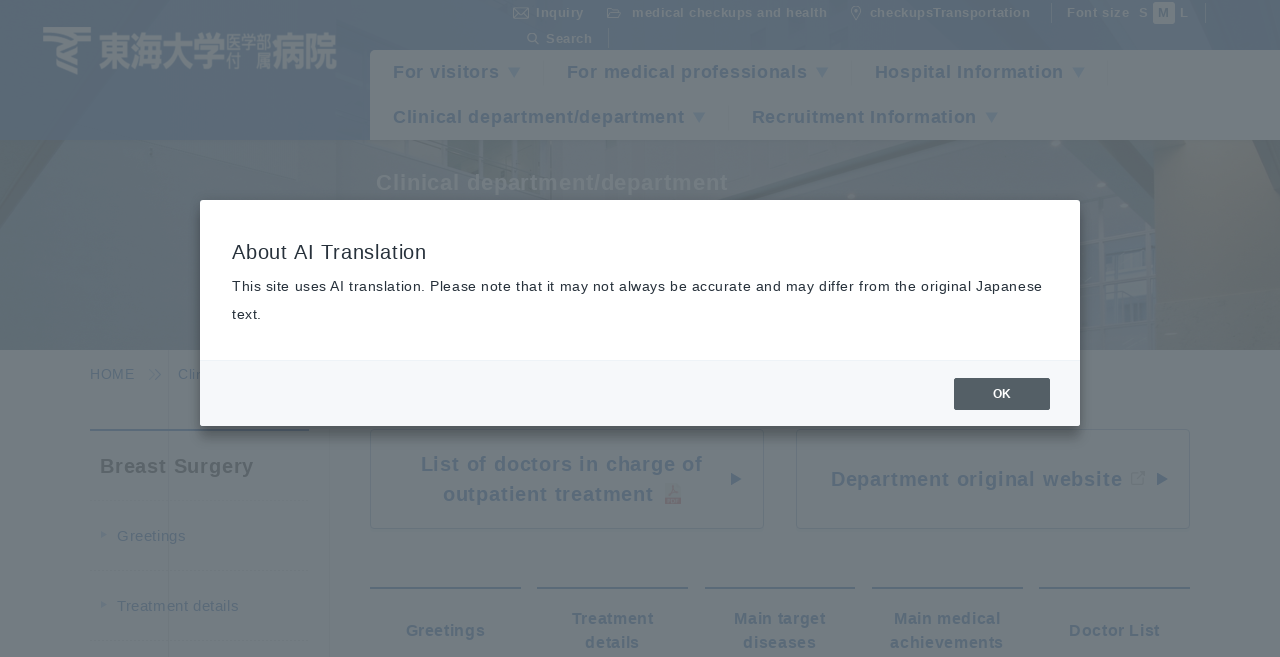

--- FILE ---
content_type: text/html; charset=UTF-8
request_url: https://www.fuzoku-hosp.tokai.ac.jp/service/nyuusen-geka/
body_size: 15378
content:
<!DOCTYPE html>
<html lang="ja">
<head><link rel="alternate" hreflang="en" href="https://www.fuzoku-hosp.tokai.ac.jp/en/service/nyuusen-geka/"><link rel="alternate" hreflang="ja" href="https://www.fuzoku-hosp.tokai.ac.jp/service/nyuusen-geka/"><link rel="alternate" hreflang="x-default" href="https://www.fuzoku-hosp.tokai.ac.jp/en/service/nyuusen-geka/" data-wovn="true"><script src="https://j.wovn.io/1" data-wovnio="key=kmJGf7&amp;backend=true&amp;currentLang=ja&amp;defaultLang=ja&amp;urlPattern=path&amp;langCodeAliases=[]&amp;debugMode=false&amp;langParamName=wovn" data-wovnio-info="version=WOVN.wp_1.13.0&amp;supportedLangs=[en,ja]&amp;timeout=1"  async></script>
    <!-- Google Tag Manager -->
    <script>(function(w,d,s,l,i){w[l]=w[l]||[];w[l].push({'gtm.start':
    new Date().getTime(),event:'gtm.js'});var f=d.getElementsByTagName(s)[0],
    j=d.createElement(s),dl=l!='dataLayer'?'&l='+l:'';j.async=true;j.src=
    'https://www.googletagmanager.com/gtm.js?id='+i+dl;f.parentNode.insertBefore(j,f);
    })(window,document,'script','dataLayer','GTM-KDNMRPT5');</script>
    <!-- End Google Tag Manager -->
    <meta charset="utf-8">
	<meta name="viewport" content="width=device-width">
    <meta content="telephone=no" name="format-detection">
        	<meta name="description" content="">
	<!--  ogp  -->
	<meta property="og:type" content="website">
	<meta property="og:title" content="乳腺外科 | 診療科・部門 | 東海大学医学部付属病院 ">
	<meta property="og:description" content="">
	<meta property="og:url" content="https://www.fuzoku-hosp.tokai.ac.jp/service/nyuusen-geka/">
	<meta property="og:site_name" content="東海大学医学部付属病院">
	<meta property="og:image" content="https://www.fuzoku-hosp.tokai.ac.jp/wordpress/wp-content/themes/tokai-hosp/assets/img/shared/ogp.jpg">
    <!-- icon -->
    <link rel="icon" href="https://www.fuzoku-hosp.tokai.ac.jp/wordpress/wp-content/themes/tokai-hosp/assets/img/shared/favicon.png" type="image/x-icon">
    <link rel="shortcut icon" href="https://www.fuzoku-hosp.tokai.ac.jp/wordpress/wp-content/themes/tokai-hosp/assets/img/shared/favicon.png" type="image/x-icon">
    <link rel="apple-touch-icon" href="https://www.fuzoku-hosp.tokai.ac.jp/wordpress/wp-content/themes/tokai-hosp/assets/img/shared/appletouch.png">
    <link rel="apple-touch-icon-precomposed" href="https://www.fuzoku-hosp.tokai.ac.jp/wordpress/wp-content/themes/tokai-hosp/assets/img/shared/webclip.png">
    <!-- css -->
    <link rel="stylesheet" href="https://www.fuzoku-hosp.tokai.ac.jp/wordpress/wp-content/themes/tokai-hosp/assets/css/plugin.css">
	<link href="https://www.fuzoku-hosp.tokai.ac.jp/wordpress/wp-content/themes/tokai-hosp/assets/css/shared.css" rel="stylesheet">
	<link href="https://www.fuzoku-hosp.tokai.ac.jp/wordpress/wp-content/themes/tokai-hosp/assets/css/index.css?ver=251215" rel="stylesheet">
    <link href="https://www.fuzoku-hosp.tokai.ac.jp/wordpress/wp-content/themes/tokai-hosp/assets/css/add.css" rel="stylesheet">
<title>乳腺外科 | 診療科・部門 | 東海大学医学部付属病院 </title>
	
	<meta name="robots" content="max-image-preview:large">
<script>
/* <![CDATA[ */
window._wpemojiSettings = {"baseUrl":"https:\/\/s.w.org\/images\/core\/emoji\/16.0.1\/72x72\/","ext":".png","svgUrl":"https:\/\/s.w.org\/images\/core\/emoji\/16.0.1\/svg\/","svgExt":".svg","source":{"concatemoji":"https:\/\/www.fuzoku-hosp.tokai.ac.jp\/wordpress\/wp-includes\/js\/wp-emoji-release.min.js"}};
/*! This file is auto-generated */
!function(s,n){var o,i,e;function c(e){try{var t={supportTests:e,timestamp:(new Date).valueOf()};sessionStorage.setItem(o,JSON.stringify(t))}catch(e){}}function p(e,t,n){e.clearRect(0,0,e.canvas.width,e.canvas.height),e.fillText(t,0,0);var t=new Uint32Array(e.getImageData(0,0,e.canvas.width,e.canvas.height).data),a=(e.clearRect(0,0,e.canvas.width,e.canvas.height),e.fillText(n,0,0),new Uint32Array(e.getImageData(0,0,e.canvas.width,e.canvas.height).data));return t.every(function(e,t){return e===a[t]})}function u(e,t){e.clearRect(0,0,e.canvas.width,e.canvas.height),e.fillText(t,0,0);for(var n=e.getImageData(16,16,1,1),a=0;a<n.data.length;a++)if(0!==n.data[a])return!1;return!0}function f(e,t,n,a){switch(t){case"flag":return n(e,"\ud83c\udff3\ufe0f\u200d\u26a7\ufe0f","\ud83c\udff3\ufe0f\u200b\u26a7\ufe0f")?!1:!n(e,"\ud83c\udde8\ud83c\uddf6","\ud83c\udde8\u200b\ud83c\uddf6")&&!n(e,"\ud83c\udff4\udb40\udc67\udb40\udc62\udb40\udc65\udb40\udc6e\udb40\udc67\udb40\udc7f","\ud83c\udff4\u200b\udb40\udc67\u200b\udb40\udc62\u200b\udb40\udc65\u200b\udb40\udc6e\u200b\udb40\udc67\u200b\udb40\udc7f");case"emoji":return!a(e,"\ud83e\udedf")}return!1}function g(e,t,n,a){var r="undefined"!=typeof WorkerGlobalScope&&self instanceof WorkerGlobalScope?new OffscreenCanvas(300,150):s.createElement("canvas"),o=r.getContext("2d",{willReadFrequently:!0}),i=(o.textBaseline="top",o.font="600 32px Arial",{});return e.forEach(function(e){i[e]=t(o,e,n,a)}),i}function t(e){var t=s.createElement("script");t.src=e,t.defer=!0,s.head.appendChild(t)}"undefined"!=typeof Promise&&(o="wpEmojiSettingsSupports",i=["flag","emoji"],n.supports={everything:!0,everythingExceptFlag:!0},e=new Promise(function(e){s.addEventListener("DOMContentLoaded",e,{once:!0})}),new Promise(function(t){var n=function(){try{var e=JSON.parse(sessionStorage.getItem(o));if("object"==typeof e&&"number"==typeof e.timestamp&&(new Date).valueOf()<e.timestamp+604800&&"object"==typeof e.supportTests)return e.supportTests}catch(e){}return null}();if(!n){if("undefined"!=typeof Worker&&"undefined"!=typeof OffscreenCanvas&&"undefined"!=typeof URL&&URL.createObjectURL&&"undefined"!=typeof Blob)try{var e="postMessage("+g.toString()+"("+[JSON.stringify(i),f.toString(),p.toString(),u.toString()].join(",")+"));",a=new Blob([e],{type:"text/javascript"}),r=new Worker(URL.createObjectURL(a),{name:"wpTestEmojiSupports"});return void(r.onmessage=function(e){c(n=e.data),r.terminate(),t(n)})}catch(e){}c(n=g(i,f,p,u))}t(n)}).then(function(e){for(var t in e)n.supports[t]=e[t],n.supports.everything=n.supports.everything&&n.supports[t],"flag"!==t&&(n.supports.everythingExceptFlag=n.supports.everythingExceptFlag&&n.supports[t]);n.supports.everythingExceptFlag=n.supports.everythingExceptFlag&&!n.supports.flag,n.DOMReady=!1,n.readyCallback=function(){n.DOMReady=!0}}).then(function(){return e}).then(function(){var e;n.supports.everything||(n.readyCallback(),(e=n.source||{}).concatemoji?t(e.concatemoji):e.wpemoji&&e.twemoji&&(t(e.twemoji),t(e.wpemoji)))}))}((window,document),window._wpemojiSettings);
/* ]]> */
</script>
<style id='wp-emoji-styles-inline-css'>

	img.wp-smiley, img.emoji {
		display: inline !important;
		border: none !important;
		box-shadow: none !important;
		height: 1em !important;
		width: 1em !important;
		margin: 0 0.07em !important;
		vertical-align: -0.1em !important;
		background: none !important;
		padding: 0 !important;
	}
</style>
<link rel="stylesheet" id="wp-block-library-css" href="https://www.fuzoku-hosp.tokai.ac.jp/wordpress/wp-includes/css/dist/block-library/style.min.css"  media="all" >
<style id='classic-theme-styles-inline-css'>
/*! This file is auto-generated */
.wp-block-button__link{color:#fff;background-color:#32373c;border-radius:9999px;box-shadow:none;text-decoration:none;padding:calc(.667em + 2px) calc(1.333em + 2px);font-size:1.125em}.wp-block-file__button{background:#32373c;color:#fff;text-decoration:none}
</style>
<style id='global-styles-inline-css'>
:root{--wp--preset--aspect-ratio--square: 1;--wp--preset--aspect-ratio--4-3: 4/3;--wp--preset--aspect-ratio--3-4: 3/4;--wp--preset--aspect-ratio--3-2: 3/2;--wp--preset--aspect-ratio--2-3: 2/3;--wp--preset--aspect-ratio--16-9: 16/9;--wp--preset--aspect-ratio--9-16: 9/16;--wp--preset--color--black: #000000;--wp--preset--color--cyan-bluish-gray: #abb8c3;--wp--preset--color--white: #ffffff;--wp--preset--color--pale-pink: #f78da7;--wp--preset--color--vivid-red: #cf2e2e;--wp--preset--color--luminous-vivid-orange: #ff6900;--wp--preset--color--luminous-vivid-amber: #fcb900;--wp--preset--color--light-green-cyan: #7bdcb5;--wp--preset--color--vivid-green-cyan: #00d084;--wp--preset--color--pale-cyan-blue: #8ed1fc;--wp--preset--color--vivid-cyan-blue: #0693e3;--wp--preset--color--vivid-purple: #9b51e0;--wp--preset--gradient--vivid-cyan-blue-to-vivid-purple: linear-gradient(135deg,rgba(6,147,227,1) 0%,rgb(155,81,224) 100%);--wp--preset--gradient--light-green-cyan-to-vivid-green-cyan: linear-gradient(135deg,rgb(122,220,180) 0%,rgb(0,208,130) 100%);--wp--preset--gradient--luminous-vivid-amber-to-luminous-vivid-orange: linear-gradient(135deg,rgba(252,185,0,1) 0%,rgba(255,105,0,1) 100%);--wp--preset--gradient--luminous-vivid-orange-to-vivid-red: linear-gradient(135deg,rgba(255,105,0,1) 0%,rgb(207,46,46) 100%);--wp--preset--gradient--very-light-gray-to-cyan-bluish-gray: linear-gradient(135deg,rgb(238,238,238) 0%,rgb(169,184,195) 100%);--wp--preset--gradient--cool-to-warm-spectrum: linear-gradient(135deg,rgb(74,234,220) 0%,rgb(151,120,209) 20%,rgb(207,42,186) 40%,rgb(238,44,130) 60%,rgb(251,105,98) 80%,rgb(254,248,76) 100%);--wp--preset--gradient--blush-light-purple: linear-gradient(135deg,rgb(255,206,236) 0%,rgb(152,150,240) 100%);--wp--preset--gradient--blush-bordeaux: linear-gradient(135deg,rgb(254,205,165) 0%,rgb(254,45,45) 50%,rgb(107,0,62) 100%);--wp--preset--gradient--luminous-dusk: linear-gradient(135deg,rgb(255,203,112) 0%,rgb(199,81,192) 50%,rgb(65,88,208) 100%);--wp--preset--gradient--pale-ocean: linear-gradient(135deg,rgb(255,245,203) 0%,rgb(182,227,212) 50%,rgb(51,167,181) 100%);--wp--preset--gradient--electric-grass: linear-gradient(135deg,rgb(202,248,128) 0%,rgb(113,206,126) 100%);--wp--preset--gradient--midnight: linear-gradient(135deg,rgb(2,3,129) 0%,rgb(40,116,252) 100%);--wp--preset--font-size--small: 13px;--wp--preset--font-size--medium: 20px;--wp--preset--font-size--large: 36px;--wp--preset--font-size--x-large: 42px;--wp--preset--spacing--20: 0.44rem;--wp--preset--spacing--30: 0.67rem;--wp--preset--spacing--40: 1rem;--wp--preset--spacing--50: 1.5rem;--wp--preset--spacing--60: 2.25rem;--wp--preset--spacing--70: 3.38rem;--wp--preset--spacing--80: 5.06rem;--wp--preset--shadow--natural: 6px 6px 9px rgba(0, 0, 0, 0.2);--wp--preset--shadow--deep: 12px 12px 50px rgba(0, 0, 0, 0.4);--wp--preset--shadow--sharp: 6px 6px 0px rgba(0, 0, 0, 0.2);--wp--preset--shadow--outlined: 6px 6px 0px -3px rgba(255, 255, 255, 1), 6px 6px rgba(0, 0, 0, 1);--wp--preset--shadow--crisp: 6px 6px 0px rgba(0, 0, 0, 1);}:where(.is-layout-flex){gap: 0.5em;}:where(.is-layout-grid){gap: 0.5em;}body .is-layout-flex{display: flex;}.is-layout-flex{flex-wrap: wrap;align-items: center;}.is-layout-flex > :is(*, div){margin: 0;}body .is-layout-grid{display: grid;}.is-layout-grid > :is(*, div){margin: 0;}:where(.wp-block-columns.is-layout-flex){gap: 2em;}:where(.wp-block-columns.is-layout-grid){gap: 2em;}:where(.wp-block-post-template.is-layout-flex){gap: 1.25em;}:where(.wp-block-post-template.is-layout-grid){gap: 1.25em;}.has-black-color{color: var(--wp--preset--color--black) !important;}.has-cyan-bluish-gray-color{color: var(--wp--preset--color--cyan-bluish-gray) !important;}.has-white-color{color: var(--wp--preset--color--white) !important;}.has-pale-pink-color{color: var(--wp--preset--color--pale-pink) !important;}.has-vivid-red-color{color: var(--wp--preset--color--vivid-red) !important;}.has-luminous-vivid-orange-color{color: var(--wp--preset--color--luminous-vivid-orange) !important;}.has-luminous-vivid-amber-color{color: var(--wp--preset--color--luminous-vivid-amber) !important;}.has-light-green-cyan-color{color: var(--wp--preset--color--light-green-cyan) !important;}.has-vivid-green-cyan-color{color: var(--wp--preset--color--vivid-green-cyan) !important;}.has-pale-cyan-blue-color{color: var(--wp--preset--color--pale-cyan-blue) !important;}.has-vivid-cyan-blue-color{color: var(--wp--preset--color--vivid-cyan-blue) !important;}.has-vivid-purple-color{color: var(--wp--preset--color--vivid-purple) !important;}.has-black-background-color{background-color: var(--wp--preset--color--black) !important;}.has-cyan-bluish-gray-background-color{background-color: var(--wp--preset--color--cyan-bluish-gray) !important;}.has-white-background-color{background-color: var(--wp--preset--color--white) !important;}.has-pale-pink-background-color{background-color: var(--wp--preset--color--pale-pink) !important;}.has-vivid-red-background-color{background-color: var(--wp--preset--color--vivid-red) !important;}.has-luminous-vivid-orange-background-color{background-color: var(--wp--preset--color--luminous-vivid-orange) !important;}.has-luminous-vivid-amber-background-color{background-color: var(--wp--preset--color--luminous-vivid-amber) !important;}.has-light-green-cyan-background-color{background-color: var(--wp--preset--color--light-green-cyan) !important;}.has-vivid-green-cyan-background-color{background-color: var(--wp--preset--color--vivid-green-cyan) !important;}.has-pale-cyan-blue-background-color{background-color: var(--wp--preset--color--pale-cyan-blue) !important;}.has-vivid-cyan-blue-background-color{background-color: var(--wp--preset--color--vivid-cyan-blue) !important;}.has-vivid-purple-background-color{background-color: var(--wp--preset--color--vivid-purple) !important;}.has-black-border-color{border-color: var(--wp--preset--color--black) !important;}.has-cyan-bluish-gray-border-color{border-color: var(--wp--preset--color--cyan-bluish-gray) !important;}.has-white-border-color{border-color: var(--wp--preset--color--white) !important;}.has-pale-pink-border-color{border-color: var(--wp--preset--color--pale-pink) !important;}.has-vivid-red-border-color{border-color: var(--wp--preset--color--vivid-red) !important;}.has-luminous-vivid-orange-border-color{border-color: var(--wp--preset--color--luminous-vivid-orange) !important;}.has-luminous-vivid-amber-border-color{border-color: var(--wp--preset--color--luminous-vivid-amber) !important;}.has-light-green-cyan-border-color{border-color: var(--wp--preset--color--light-green-cyan) !important;}.has-vivid-green-cyan-border-color{border-color: var(--wp--preset--color--vivid-green-cyan) !important;}.has-pale-cyan-blue-border-color{border-color: var(--wp--preset--color--pale-cyan-blue) !important;}.has-vivid-cyan-blue-border-color{border-color: var(--wp--preset--color--vivid-cyan-blue) !important;}.has-vivid-purple-border-color{border-color: var(--wp--preset--color--vivid-purple) !important;}.has-vivid-cyan-blue-to-vivid-purple-gradient-background{background: var(--wp--preset--gradient--vivid-cyan-blue-to-vivid-purple) !important;}.has-light-green-cyan-to-vivid-green-cyan-gradient-background{background: var(--wp--preset--gradient--light-green-cyan-to-vivid-green-cyan) !important;}.has-luminous-vivid-amber-to-luminous-vivid-orange-gradient-background{background: var(--wp--preset--gradient--luminous-vivid-amber-to-luminous-vivid-orange) !important;}.has-luminous-vivid-orange-to-vivid-red-gradient-background{background: var(--wp--preset--gradient--luminous-vivid-orange-to-vivid-red) !important;}.has-very-light-gray-to-cyan-bluish-gray-gradient-background{background: var(--wp--preset--gradient--very-light-gray-to-cyan-bluish-gray) !important;}.has-cool-to-warm-spectrum-gradient-background{background: var(--wp--preset--gradient--cool-to-warm-spectrum) !important;}.has-blush-light-purple-gradient-background{background: var(--wp--preset--gradient--blush-light-purple) !important;}.has-blush-bordeaux-gradient-background{background: var(--wp--preset--gradient--blush-bordeaux) !important;}.has-luminous-dusk-gradient-background{background: var(--wp--preset--gradient--luminous-dusk) !important;}.has-pale-ocean-gradient-background{background: var(--wp--preset--gradient--pale-ocean) !important;}.has-electric-grass-gradient-background{background: var(--wp--preset--gradient--electric-grass) !important;}.has-midnight-gradient-background{background: var(--wp--preset--gradient--midnight) !important;}.has-small-font-size{font-size: var(--wp--preset--font-size--small) !important;}.has-medium-font-size{font-size: var(--wp--preset--font-size--medium) !important;}.has-large-font-size{font-size: var(--wp--preset--font-size--large) !important;}.has-x-large-font-size{font-size: var(--wp--preset--font-size--x-large) !important;}
:where(.wp-block-post-template.is-layout-flex){gap: 1.25em;}:where(.wp-block-post-template.is-layout-grid){gap: 1.25em;}
:where(.wp-block-columns.is-layout-flex){gap: 2em;}:where(.wp-block-columns.is-layout-grid){gap: 2em;}
:root :where(.wp-block-pullquote){font-size: 1.5em;line-height: 1.6;}
</style>
<link rel="stylesheet" id="qua-front-default-style-css" href="https://www.fuzoku-hosp.tokai.ac.jp/wordpress/wp-content/plugins/quarea/assets/front/css/style.css"  media="all" >
<link rel="stylesheet" id="unit-css-css" href="https://www.fuzoku-hosp.tokai.ac.jp/wordpress/wp-content/themes/tokai-hosp/assets/css/unit.css"  media="all" >
<link rel="https://api.w.org/" href="https://www.fuzoku-hosp.tokai.ac.jp/wp-json/" ><link rel="alternate" title="JSON" type="application/json" href="https://www.fuzoku-hosp.tokai.ac.jp/wp-json/wp/v2/page/1665" ><link rel="EditURI" type="application/rsd+xml" title="RSD" href="https://www.fuzoku-hosp.tokai.ac.jp/wordpress/xmlrpc.php?rsd" >
<link rel="canonical" href="https://www.fuzoku-hosp.tokai.ac.jp/service/nyuusen-geka/" >
<link rel="shortlink" href="https://www.fuzoku-hosp.tokai.ac.jp/?p=1665" >
<link rel="alternate" title="oEmbed (JSON)" type="application/json+oembed" href="https://www.fuzoku-hosp.tokai.ac.jp/wp-json/oembed/1.0/embed?url=https%3A%2F%2Fwww.fuzoku-hosp.tokai.ac.jp%2Fservice%2Fnyuusen-geka%2F" >
<link rel="alternate" title="oEmbed (XML)" type="text/xml+oembed" href="https://www.fuzoku-hosp.tokai.ac.jp/wp-json/oembed/1.0/embed?url=https%3A%2F%2Fwww.fuzoku-hosp.tokai.ac.jp%2Fservice%2Fnyuusen-geka%2F&#038;format=xml" >
      <style>
        :root {
          --quarea-url: https://www.fuzoku-hosp.tokai.ac.jp/wordpress/wp-content/plugins/quarea/;
          --qua-link-icon-path--external: url(https://www.fuzoku-hosp.tokai.ac.jp/wordpress/wp-content/plugins/quarea/assets/front/images/linkicons/external.svg);
          --qua-link-icon-path--pdf: url(https://www.fuzoku-hosp.tokai.ac.jp/wordpress/wp-content/plugins/quarea/assets/front/images/linkicons/pdf.png);
          --qua-link-icon-path--doc: url(https://www.fuzoku-hosp.tokai.ac.jp/wordpress/wp-content/plugins/quarea/assets/front/images/linkicons/doc.png);
          --qua-link-icon-path--xls: url(https://www.fuzoku-hosp.tokai.ac.jp/wordpress/wp-content/plugins/quarea/assets/front/images/linkicons/xls.png);
          --qua-link-icon-path--ppt: url(https://www.fuzoku-hosp.tokai.ac.jp/wordpress/wp-content/plugins/quarea/assets/front/images/linkicons/ppt.png);
          --qua-link-icon-path--mov: url(https://www.fuzoku-hosp.tokai.ac.jp/wordpress/wp-content/plugins/quarea/assets/front/images/linkicons/mov.png);
          --qua-link-icon-path--txt: url(https://www.fuzoku-hosp.tokai.ac.jp/wordpress/wp-content/plugins/quarea/assets/front/images/linkicons/txt.png);
          --qua-table-zoom-icon-path: url(https://www.fuzoku-hosp.tokai.ac.jp/wordpress/wp-content/plugins/quarea/assets/front/images/icon-table-zoom.png);
        }
      </style>
      </head>
<body class="wp-singular page-template-default page page-id-1665 page-child parent-pageid-567 wp-theme-tokai-hosp">

    <!-- Google Tag Manager (noscript) -->
    <noscript><iframe src="https://www.googletagmanager.com/ns.html?id=GTM-KDNMRPT5"
    height="0" width="0" style="display:none;visibility:hidden"></iframe></noscript>
    <!-- End Google Tag Manager (noscript) -->

    <header class="ly_header">
        <div class="ly_header_ctr">
            <h1 class="bl_headerLogo"><a href="https://www.fuzoku-hosp.tokai.ac.jp"><img src="https://www.fuzoku-hosp.tokai.ac.jp/wordpress/wp-content/themes/tokai-hosp/assets/img/shared/logo_header.png" alt="東海大学医学部付属病院"></a></h1>
            <div class="bl_headerGuide hp_pc">
                <div class="bl_headerGuide_menuList bl_headerGuide_menuList__l bl_headerGuide_brdr">
                    <a class="bl_headerGuide_menu __contact" href="https://www.fuzoku-hosp.tokai.ac.jp/contact/"><span>お問い合わせ</span></a>
                    <a class="bl_headerGuide_menu __checkup" href="https://kenshin.med.u-tokai.ac.jp/" target="_blank"><span>人間ドック・健診の方</span></a>
                    <a class="bl_headerGuide_menu __access" href="https://www.fuzoku-hosp.tokai.ac.jp/access/"><span>交通案内</span></a>   
                </div>
                <dl class="bl_fontSize bl_headerGuide_brdr">
                    <dt>文字サイズ</dt>
                    <dd>
                        <button onclick="changeFontSize(1.5)" data-fs="1.5">小</button>
                        <button class="is-active" onclick="changeFontSize(1.6)" data-fs="1.6">中</button>
                        <button onclick="changeFontSize(1.7)" data-fs="1.7">大</button>
                    </dd>
                </dl>
                <div class="bl_search bl_headerGuide_brdr">
                    <div class="bl_search_btn bl_headerGuide_menu _search"><button class="js-searchBtn" aria-controls="search" aria-expanded="false" aria-label="検索を開く">サイト内検索</button></div>
                    <div class="bl_search_cnt js-searchCnt" id="search">
                        <div class="bl_search_bg js-searchClose"></div>
                        <div class="bl_search_main">
                            <div class="bl_search_closeBtn js-searchClose">×</div>
                            <p class="bl_search_ttl">サイト内検索</p>
                            <div class="mt-site-search-container"><div id="mt-site-search" class="mt-site-search" data-fields="keywords" data-language="ja_JP" data-entry-jsons="https://search-1754030401-37079.movabletype.io/689573458855c7589de4a0d5/entry.json" data-form-action="/search_results/" data-no-site-fetch="1" data-search-id="689573458855c7589de4a0d5" data-search-result-container="search_results" data-search-result-count="30" data-site-id="41481" data-storage-id="689573458855c7589de4a0d5"></div><script src="https://site-search.movabletype.net/v1/assets/41481/js/search.js" id="mt-site-search-script" async defer></script></div>
                        </div>
                    </div>
                </div>
                <!-- <div class="bl_headerGuide_menuList">
                    <div class="bl_headerGuide_menu __lang">
                        <div class="wovn-languages">
                            <span class="wovn-switch hide_if_en" data-value="en">ENGLISH</span>
                            <span class="wovn-switch hide_if_ja" data-value="ja">JAPANESE</span>
                        </div>
                    </div>
                </div> -->
            </div>
            <!-- /.bl_headerGuide -->
            <!-- <div class="bl_navBtn bl_navBtn__lang wovn-languages">
                <div class="bl_navBtn_button wovn-switch" data-value="en">
                    <span class="bl_navBtn_txt">ENGLISH</span>
                </div>
                <div class="bl_navBtn_button wovn-switch" data-value="ja">
                    <span class="bl_navBtn_txt">JAPANESE</span>
                </div>
            </div> -->
            <!-- /.bl_navBtn -->
            <div class="bl_navBtn" id="js-navBtn">
                <button class="bl_navBtn_button" type="button">
                    <span class="bl_navBtn_bar bl_navBtn_bar1"></span>
                    <span class="bl_navBtn_bar bl_navBtn_bar2"></span>
                    <span class="bl_navBtn_bar bl_navBtn_bar3"></span>
                    <span class="bl_navBtn_txt bl_navBtn_txt__menu">MENU</span>
                    <span class="bl_navBtn_txt bl_navBtn_txt__close">CLOSE</span>
                </button>
            </div>
            <!-- /.bl_navBtn -->
            <div class="bl_navPopList hp_pc">
                <div class="bl_navPop" id="js-navPop1"><span>来院の方へ</span></div>
                <div class="bl_navPop" id="js-navPop2"><span>医療関係者の方へ</span></div>
                <div class="bl_navPop" id="js-navPop3"><span>病院案内</span></div>
                <div class="bl_navPop" id="js-navPop5"><span>診療科・部門</span></div>
                <div class="bl_navPop" id="js-navPop4"><span>採用情報</span></div>
            </div>
            <nav class="bl_headerNav" id="js-headerNav">
                <div class="bl_headerNav_pcBg"></div>
                <ul class="bl_headerNav1st">
                    <li class="menu-item bl_navPop_cnt" id="js-nav_navPop1">
                        <a href="https://www.fuzoku-hosp.tokai.ac.jp/patient/">来院の方へ</a>
                        <ul id="menu-%e6%9d%a5%e9%99%a2%e3%81%ae%e6%96%b9%e3%81%b8" class="sub-menu"><li id="menu-item-194" class="menu-item menu-item-type-post_type menu-item-object-page menu-item-has-children menu-item-194"><a href="https://www.fuzoku-hosp.tokai.ac.jp/patient/outpatient/">外来診療の方へ</a>
<ul class="sub-menu">
	<li id="menu-item-201" class="menu-item menu-item-type-post_type menu-item-object-page menu-item-has-children menu-item-201"><a href="https://www.fuzoku-hosp.tokai.ac.jp/patient/outpatient/first/">初診の方へ</a>
	<ul class="sub-menu">
		<li id="menu-item-202" class="menu-item menu-item-type-post_type menu-item-object-page menu-item-202"><a href="https://www.fuzoku-hosp.tokai.ac.jp/patient/outpatient/first/appointment/">紹介患者さんからのご予約方法</a></li>
	</ul>
</li>
	<li id="menu-item-200" class="menu-item menu-item-type-post_type menu-item-object-page menu-item-200"><a href="https://www.fuzoku-hosp.tokai.ac.jp/patient/outpatient/follow-up/">再診の方へ</a></li>
	<li id="menu-item-199" class="menu-item menu-item-type-post_type menu-item-object-page menu-item-199"><a href="https://www.fuzoku-hosp.tokai.ac.jp/patient/outpatient/list/">外来診療担当医一覧</a></li>
	<li id="menu-item-198" class="menu-item menu-item-type-post_type menu-item-object-page menu-item-198"><a href="https://www.fuzoku-hosp.tokai.ac.jp/patient/outpatient/emergency/">時間外外来のご案内</a></li>
	<li id="menu-item-195" class="menu-item menu-item-type-post_type menu-item-object-page menu-item-has-children menu-item-195"><a href="https://www.fuzoku-hosp.tokai.ac.jp/patient/outpatient/second/">セカンドオピニオンのご案内</a>
	<ul class="sub-menu">
		<li id="menu-item-197" class="menu-item menu-item-type-post_type menu-item-object-page menu-item-197"><a href="https://www.fuzoku-hosp.tokai.ac.jp/patient/outpatient/second/usage/">ご利用方法</a></li>
		<li id="menu-item-196" class="menu-item menu-item-type-post_type menu-item-object-page menu-item-196"><a href="https://www.fuzoku-hosp.tokai.ac.jp/patient/outpatient/second/list/">専門分野と担当医一覧</a></li>
	</ul>
</li>
</ul>
</li>
<li id="menu-item-193" class="menu-item menu-item-type-post_type menu-item-object-page menu-item-has-children menu-item-193"><a href="https://www.fuzoku-hosp.tokai.ac.jp/patient/inpatient/">入院・面会の方へ</a>
<ul class="sub-menu">
	<li id="menu-item-223" class="menu-item menu-item-type-post_type menu-item-object-page menu-item-has-children menu-item-223"><a href="https://www.fuzoku-hosp.tokai.ac.jp/patient/inpatient/guide/">入院のご案内</a>
	<ul class="sub-menu">
		<li id="menu-item-221" class="menu-item menu-item-type-post_type menu-item-object-page menu-item-221"><a href="https://www.fuzoku-hosp.tokai.ac.jp/patient/inpatient/guide/preparation/">入院に際して</a></li>
		<li id="menu-item-220" class="menu-item menu-item-type-post_type menu-item-object-page menu-item-220"><a href="https://www.fuzoku-hosp.tokai.ac.jp/patient/inpatient/guide/life/">入院中の生活について</a></li>
		<li id="menu-item-219" class="menu-item menu-item-type-post_type menu-item-object-page menu-item-219"><a href="https://www.fuzoku-hosp.tokai.ac.jp/patient/inpatient/guide/fee/">料金・お支払</a></li>
		<li id="menu-item-218" class="menu-item menu-item-type-post_type menu-item-object-page menu-item-218"><a href="https://www.fuzoku-hosp.tokai.ac.jp/patient/inpatient/guide/special/">特別病棟のご案内</a></li>
	</ul>
</li>
	<li id="menu-item-222" class="menu-item menu-item-type-post_type menu-item-object-page menu-item-222"><a href="https://www.fuzoku-hosp.tokai.ac.jp/patient/inpatient/visitor/">面会のご案内</a></li>
</ul>
</li>
<li id="menu-item-203" class="menu-item menu-item-type-custom menu-item-object-custom menu-item-203"><a target="_blank" href="https://kenshin.med.u-tokai.ac.jp/">人間ドック・健診の方へ</a></li>
<li id="menu-item-192" class="menu-item menu-item-type-post_type menu-item-object-page menu-item-192"><a href="https://www.fuzoku-hosp.tokai.ac.jp/patient/jyohokokai/">患者さんへの情報公開</a></li>
<li id="menu-item-2377" class="menu-item menu-item-type-post_type menu-item-object-page menu-item-2377"><a href="https://www.fuzoku-hosp.tokai.ac.jp/service/sogosoudan/">患者さんの相談窓口</a></li>
</ul>                    </li>
                    <li class="menu-item bl_navPop_cnt" id="js-nav_navPop2">
                        <a href="https://www.fuzoku-hosp.tokai.ac.jp/institution/">医療関係者の方へ</a>
                        <ul id="menu-%e5%8c%bb%e7%99%82%e9%96%a2%e4%bf%82%e8%80%85%e3%81%ae%e6%96%b9%e3%81%b8" class="sub-menu"><li id="menu-item-484" class="menu-item menu-item-type-post_type menu-item-object-page menu-item-484"><a href="https://www.fuzoku-hosp.tokai.ac.jp/institution/appointment/">紹介患者さんのご予約方法</a></li>
<li id="menu-item-481" class="menu-item menu-item-type-post_type menu-item-object-page menu-item-481"><a href="https://www.fuzoku-hosp.tokai.ac.jp/institution/kusuri/">薬について</a></li>
<li id="menu-item-480" class="menu-item menu-item-type-post_type menu-item-object-page menu-item-480"><a href="https://www.fuzoku-hosp.tokai.ac.jp/institution/kangosodan/">専門看護師・認定看護師へのご相談、ご依頼について</a></li>
<li id="menu-item-1541" class="menu-item menu-item-type-post_type menu-item-object-page menu-item-1541"><a href="https://www.fuzoku-hosp.tokai.ac.jp/patient/outpatient/second/">セカンドオピニオン外来</a></li>
</ul>                    </li>
                    <li class="menu-item bl_navPop_cnt" id="js-nav_navPop3">
                        <a href="https://www.fuzoku-hosp.tokai.ac.jp/about/">病院案内</a>
                        <ul id="menu-%e7%97%85%e9%99%a2%e6%a1%88%e5%86%85" class="sub-menu"><li id="menu-item-681" class="menu-item menu-item-type-post_type menu-item-object-page menu-item-has-children menu-item-681"><a href="https://www.fuzoku-hosp.tokai.ac.jp/about/outline/">病院概要</a>
<ul class="sub-menu">
	<li id="menu-item-682" class="menu-item menu-item-type-post_type menu-item-object-page menu-item-has-children menu-item-682"><a href="https://www.fuzoku-hosp.tokai.ac.jp/about/outline/cancer/">がん診療への取り組み</a>
	<ul class="sub-menu">
		<li id="menu-item-1548" class="menu-item menu-item-type-post_type menu-item-object-page menu-item-1548"><a href="https://www.fuzoku-hosp.tokai.ac.jp/service/kanwa/">緩和ケア科</a></li>
		<li id="menu-item-1962" class="menu-item menu-item-type-post_type menu-item-object-page menu-item-1962"><a href="https://www.fuzoku-hosp.tokai.ac.jp/service/housha/">放射線治療科</a></li>
		<li id="menu-item-685" class="menu-item menu-item-type-post_type menu-item-object-page menu-item-685"><a href="https://www.fuzoku-hosp.tokai.ac.jp/about/outline/cancer/chemotherapy/">外来化学療法室</a></li>
		<li id="menu-item-686" class="menu-item menu-item-type-post_type menu-item-object-page menu-item-686"><a href="https://www.fuzoku-hosp.tokai.ac.jp/about/outline/cancer/neoplasm/">頭頚部腫瘍センター</a></li>
		<li id="menu-item-687" class="menu-item menu-item-type-post_type menu-item-object-page menu-item-687"><a href="https://www.fuzoku-hosp.tokai.ac.jp/about/outline/cancer/support/">がん相談支援センター</a></li>
		<li id="menu-item-683" class="menu-item menu-item-type-post_type menu-item-object-page menu-item-683"><a href="https://www.fuzoku-hosp.tokai.ac.jp/about/outline/cancer/aya/">AYA世代がんに対する診療支援</a></li>
		<li id="menu-item-1549" class="menu-item menu-item-type-post_type menu-item-object-page menu-item-1549"><a href="https://www.fuzoku-hosp.tokai.ac.jp/about/data/">統計・実績データ</a></li>
		<li id="menu-item-688" class="menu-item menu-item-type-post_type menu-item-object-page menu-item-688"><a href="https://www.fuzoku-hosp.tokai.ac.jp/about/outline/cancer/clinical-trial/">がんに関する治験</a></li>
		<li id="menu-item-689" class="menu-item menu-item-type-post_type menu-item-object-page menu-item-689"><a href="https://www.fuzoku-hosp.tokai.ac.jp/about/outline/cancer/clinical-research/">臨床研究</a></li>
		<li id="menu-item-684" class="menu-item menu-item-type-post_type menu-item-object-page menu-item-684"><a href="https://www.fuzoku-hosp.tokai.ac.jp/about/outline/cancer/regional-alliances/">地域連携</a></li>
	</ul>
</li>
	<li id="menu-item-690" class="menu-item menu-item-type-post_type menu-item-object-page menu-item-690"><a href="https://www.fuzoku-hosp.tokai.ac.jp/about/outline/drheli/">ドクターヘリ</a></li>
	<li id="menu-item-691" class="menu-item menu-item-type-post_type menu-item-object-page menu-item-691"><a href="https://www.fuzoku-hosp.tokai.ac.jp/about/outline/hsc/">造血幹細胞移植推進地域拠点病院</a></li>
</ul>
</li>
<li id="menu-item-692" class="menu-item menu-item-type-post_type menu-item-object-page menu-item-692"><a href="https://www.fuzoku-hosp.tokai.ac.jp/about/history/">病院沿革</a></li>
<li id="menu-item-693" class="menu-item menu-item-type-post_type menu-item-object-page menu-item-693"><a href="https://www.fuzoku-hosp.tokai.ac.jp/about/speech/">病院長挨拶</a></li>
<li id="menu-item-694" class="menu-item menu-item-type-post_type menu-item-object-page menu-item-has-children menu-item-694"><a href="https://www.fuzoku-hosp.tokai.ac.jp/about/policy/">理念・方針</a>
<ul class="sub-menu">
	<li id="menu-item-695" class="menu-item menu-item-type-post_type menu-item-object-page menu-item-695"><a href="https://www.fuzoku-hosp.tokai.ac.jp/about/policy/philosophy/">理念・方針・患者さんの権利と患者さんへのお願い</a></li>
	<li id="menu-item-696" class="menu-item menu-item-type-post_type menu-item-object-page menu-item-696"><a href="https://www.fuzoku-hosp.tokai.ac.jp/about/policy/privacy/">個人情報保護方針</a></li>
	<li id="menu-item-697" class="menu-item menu-item-type-post_type menu-item-object-page menu-item-697"><a href="https://www.fuzoku-hosp.tokai.ac.jp/about/policy/anonymous/">匿名加工情報の作成及び第三者提供について</a></li>
	<li id="menu-item-698" class="menu-item menu-item-type-post_type menu-item-object-page menu-item-698"><a href="https://www.fuzoku-hosp.tokai.ac.jp/about/policy/btf/">無輸血治療に対する当院の方針</a></li>
</ul>
</li>
<li id="menu-item-700" class="menu-item menu-item-type-post_type menu-item-object-page menu-item-has-children menu-item-700"><a href="https://www.fuzoku-hosp.tokai.ac.jp/about/data/">統計・実績データ</a>
<ul class="sub-menu">
	<li id="menu-item-701" class="menu-item menu-item-type-post_type menu-item-object-page menu-item-701"><a href="https://www.fuzoku-hosp.tokai.ac.jp/about/data/data/">DPC病院指標</a></li>
	<li id="menu-item-702" class="menu-item menu-item-type-post_type menu-item-object-page menu-item-702"><a href="https://www.fuzoku-hosp.tokai.ac.jp/about/data/qi/">医療の質指標</a></li>
	<li id="menu-item-703" class="menu-item menu-item-type-post_type menu-item-object-page menu-item-703"><a href="https://www.fuzoku-hosp.tokai.ac.jp/about/data/cancer/">がん統計</a></li>
</ul>
</li>
<li id="menu-item-704" class="menu-item menu-item-type-post_type menu-item-object-page menu-item-704"><a href="https://www.fuzoku-hosp.tokai.ac.jp/about/renkeikikan/">連携医療機関一覧</a></li>
<li id="menu-item-705" class="menu-item menu-item-type-post_type menu-item-object-page menu-item-has-children menu-item-705"><a href="https://www.fuzoku-hosp.tokai.ac.jp/about/effort/">当院の取り組み</a>
<ul class="sub-menu">
	<li id="menu-item-706" class="menu-item menu-item-type-post_type menu-item-object-page menu-item-706"><a href="https://www.fuzoku-hosp.tokai.ac.jp/about/effort/chart/">個人情報開示について</a></li>
	<li id="menu-item-707" class="menu-item menu-item-type-post_type menu-item-object-page menu-item-707"><a href="https://www.fuzoku-hosp.tokai.ac.jp/about/effort/disaster/">防災対策</a></li>
	<li id="menu-item-708" class="menu-item menu-item-type-post_type menu-item-object-page menu-item-708"><a href="https://www.fuzoku-hosp.tokai.ac.jp/about/effort/safety/">医療安全対策</a></li>
	<li id="menu-item-709" class="menu-item menu-item-type-post_type menu-item-object-page menu-item-709"><a href="https://www.fuzoku-hosp.tokai.ac.jp/about/effort/infection/">院内感染防止対策</a></li>
	<li id="menu-item-710" class="menu-item menu-item-type-post_type menu-item-object-page menu-item-710"><a href="https://www.fuzoku-hosp.tokai.ac.jp/about/effort/advance/">先進医療</a></li>
	<li id="menu-item-711" class="menu-item menu-item-type-post_type menu-item-object-page menu-item-711"><a href="https://www.fuzoku-hosp.tokai.ac.jp/about/effort/audit/">監査委員会</a></li>
	<li id="menu-item-712" class="menu-item menu-item-type-post_type menu-item-object-page menu-item-712"><a href="https://www.fuzoku-hosp.tokai.ac.jp/about/effort/no_smoking/">敷地内禁煙</a></li>
	<li id="menu-item-713" class="menu-item menu-item-type-post_type menu-item-object-page menu-item-713"><a href="https://www.fuzoku-hosp.tokai.ac.jp/about/effort/ncd/">NCDについて</a></li>
	<li id="menu-item-714" class="menu-item menu-item-type-post_type menu-item-object-page menu-item-714"><a href="https://www.fuzoku-hosp.tokai.ac.jp/about/effort/keitaidenwa/">携帯電話のご使用について</a></li>
	<li id="menu-item-715" class="menu-item menu-item-type-post_type menu-item-object-page menu-item-715"><a href="https://www.fuzoku-hosp.tokai.ac.jp/about/effort/hyouka/">病院機能評価</a></li>
</ul>
</li>
<li id="menu-item-716" class="menu-item menu-item-type-post_type menu-item-object-page menu-item-716"><a href="https://www.fuzoku-hosp.tokai.ac.jp/about/senkou/">病院長選考について</a></li>
<li id="menu-item-3146" class="menu-item menu-item-type-post_type menu-item-object-page menu-item-3146"><a href="https://www.fuzoku-hosp.tokai.ac.jp/about/public/">広報誌</a></li>
<li id="menu-item-718" class="menu-item menu-item-type-post_type menu-item-object-page menu-item-has-children menu-item-718"><a href="https://www.fuzoku-hosp.tokai.ac.jp/about/facility/">院内施設のご案内</a>
<ul class="sub-menu">
	<li id="menu-item-723" class="menu-item menu-item-type-post_type menu-item-object-page menu-item-723"><a href="https://www.fuzoku-hosp.tokai.ac.jp/about/facility/6_14f/">院内施設　６F～14F</a></li>
	<li id="menu-item-726" class="menu-item menu-item-type-post_type menu-item-object-page menu-item-726"><a href="https://www.fuzoku-hosp.tokai.ac.jp/about/facility/5f/">院内施設　5F</a></li>
	<li id="menu-item-725" class="menu-item menu-item-type-post_type menu-item-object-page menu-item-725"><a href="https://www.fuzoku-hosp.tokai.ac.jp/about/facility/4f/">院内施設　4F</a></li>
	<li id="menu-item-724" class="menu-item menu-item-type-post_type menu-item-object-page menu-item-724"><a href="https://www.fuzoku-hosp.tokai.ac.jp/about/facility/3f/">院内施設　3F</a></li>
	<li id="menu-item-722" class="menu-item menu-item-type-post_type menu-item-object-page menu-item-722"><a href="https://www.fuzoku-hosp.tokai.ac.jp/about/facility/2f/">院内施設　2F</a></li>
	<li id="menu-item-721" class="menu-item menu-item-type-post_type menu-item-object-page menu-item-721"><a href="https://www.fuzoku-hosp.tokai.ac.jp/about/facility/1f/">院内施設　1F</a></li>
	<li id="menu-item-720" class="menu-item menu-item-type-post_type menu-item-object-page menu-item-720"><a href="https://www.fuzoku-hosp.tokai.ac.jp/about/facility/b1f/">院内施設　B1F</a></li>
	<li id="menu-item-719" class="menu-item menu-item-type-post_type menu-item-object-page menu-item-719"><a href="https://www.fuzoku-hosp.tokai.ac.jp/about/facility/bldg2/">院内施設　２号館</a></li>
</ul>
</li>
<li id="menu-item-2375" class="menu-item menu-item-type-post_type menu-item-object-page menu-item-2375"><a href="https://www.fuzoku-hosp.tokai.ac.jp/about/minister/">厚生労働大臣が定める掲示事項について</a></li>
</ul>                    </li>
                    <li class="menu-item bl_navPop_cnt" id="js-nav_navPop5">
                        <a href="https://www.fuzoku-hosp.tokai.ac.jp/about/service/">診療科・部門</a>
                        <ul id="menu-%e8%a8%ba%e7%99%82%e7%a7%91%e3%83%bb%e9%83%a8%e9%96%80" class="sub-menu"><li id="menu-item-2603" class="menu-item menu-item-type-custom menu-item-object-custom menu-item-2603"><a href="https://www.fuzoku-hosp.tokai.ac.jp/service/#section01">診療部</a></li>
<li id="menu-item-2604" class="menu-item menu-item-type-custom menu-item-object-custom menu-item-2604"><a href="https://www.fuzoku-hosp.tokai.ac.jp/service/#section02">診療協力部</a></li>
<li id="menu-item-2605" class="menu-item menu-item-type-custom menu-item-object-custom menu-item-2605"><a href="https://www.fuzoku-hosp.tokai.ac.jp/service/#section03">中央診療部</a></li>
<li id="menu-item-2606" class="menu-item menu-item-type-custom menu-item-object-custom menu-item-2606"><a href="https://www.fuzoku-hosp.tokai.ac.jp/service/#section04">オンコロジーセンター</a></li>
<li id="menu-item-2607" class="menu-item menu-item-type-custom menu-item-object-custom menu-item-2607"><a href="https://www.fuzoku-hosp.tokai.ac.jp/service/#section05">総合周産期母子医療センター</a></li>
<li id="menu-item-2608" class="menu-item menu-item-type-custom menu-item-object-custom menu-item-2608"><a href="https://www.fuzoku-hosp.tokai.ac.jp/service/#section06">患者支援センター</a></li>
<li id="menu-item-2609" class="menu-item menu-item-type-custom menu-item-object-custom menu-item-2609"><a href="https://www.fuzoku-hosp.tokai.ac.jp/service/#section07">高度救命救急センター</a></li>
<li id="menu-item-2610" class="menu-item menu-item-type-custom menu-item-object-custom menu-item-2610"><a href="https://www.fuzoku-hosp.tokai.ac.jp/service/#section08">診療技術部</a></li>
<li id="menu-item-2627" class="menu-item menu-item-type-custom menu-item-object-custom menu-item-2627"><a href="https://www.fuzoku-hosp.tokai.ac.jp/service/#section09">薬剤部</a></li>
<li id="menu-item-2628" class="menu-item menu-item-type-custom menu-item-object-custom menu-item-2628"><a href="https://www.fuzoku-hosp.tokai.ac.jp/service/#section10">治験・臨床研究センター</a></li>
<li id="menu-item-2629" class="menu-item menu-item-type-custom menu-item-object-custom menu-item-2629"><a href="https://www.fuzoku-hosp.tokai.ac.jp/service/#section11">看護部</a></li>
<li id="menu-item-2630" class="menu-item menu-item-type-custom menu-item-object-custom menu-item-2630"><a href="https://www.fuzoku-hosp.tokai.ac.jp/service/#section12">健診センター</a></li>
<li id="menu-item-2631" class="menu-item menu-item-type-custom menu-item-object-custom menu-item-2631"><a href="https://www.fuzoku-hosp.tokai.ac.jp/service/#section13">医療監査部</a></li>
<li id="menu-item-2632" class="menu-item menu-item-type-custom menu-item-object-custom menu-item-2632"><a href="https://www.fuzoku-hosp.tokai.ac.jp/service/#section14">臨床研修部</a></li>
<li id="menu-item-2633" class="menu-item menu-item-type-custom menu-item-object-custom menu-item-2633"><a href="https://www.fuzoku-hosp.tokai.ac.jp/service/#section15">研究イノベーションセンター</a></li>
</ul>                    </li>
                    <li class="menu-item bl_navPop_cnt" id="js-nav_navPop4">
                        <a href="https://www.fuzoku-hosp.tokai.ac.jp/recruit/">採用情報</a>
                        <ul id="menu-%e6%8e%a1%e7%94%a8%e6%83%85%e5%a0%b1" class="sub-menu"><li id="menu-item-537" class="menu-item menu-item-type-custom menu-item-object-custom menu-item-537"><a target="_blank" href="https://www.other-fuzoku-hosp.tokai.ac.jp/rinsho/">臨床研修医</a></li>
<li id="menu-item-3813" class="menu-item menu-item-type-post_type menu-item-object-page menu-item-3813"><a href="https://www.fuzoku-hosp.tokai.ac.jp/recruit/teacher/">教員</a></li>
<li id="menu-item-2847" class="menu-item menu-item-type-post_type menu-item-object-page menu-item-has-children menu-item-2847"><a href="https://www.fuzoku-hosp.tokai.ac.jp/recruit/nurse/">看護師</a>
<ul class="sub-menu">
	<li id="menu-item-3756" class="menu-item menu-item-type-post_type menu-item-object-page menu-item-3756"><a href="https://www.fuzoku-hosp.tokai.ac.jp/recruit/nurse/open_hospital_isehara/">​付属病院（伊勢原） 春季オープンホスピタル（旧インターンシップ）</a></li>
</ul>
</li>
<li id="menu-item-4017" class="menu-item menu-item-type-post_type menu-item-object-page menu-item-4017"><a href="https://www.fuzoku-hosp.tokai.ac.jp/recruit/technical/">医療技術職員</a></li>
<li id="menu-item-4016" class="menu-item menu-item-type-post_type menu-item-object-page menu-item-4016"><a href="https://www.fuzoku-hosp.tokai.ac.jp/recruit/office/">事務職員・技術職員</a></li>
<li id="menu-item-4015" class="menu-item menu-item-type-post_type menu-item-object-page menu-item-4015"><a href="https://www.fuzoku-hosp.tokai.ac.jp/recruit/temporary/">臨時職員</a></li>
</ul>                    </li>
                </ul>
                <div class="bl_headerGuide hp_sp">
                    <div class="bl_headerGuide_menuList bl_headerGuide_menuList__l bl_headerGuide_brdr">
                        <a class="bl_headerGuide_menu __contact" href="https://www.fuzoku-hosp.tokai.ac.jp/contact/"><span>お問い合わせ</span></a>
                        <a class="bl_headerGuide_menu __checkup" href="https://kenshin.med.u-tokai.ac.jp/" target="_blank"><span>人間ドック・健診の方</span></a>
                        <a class="bl_headerGuide_menu __access" href="https://www.fuzoku-hosp.tokai.ac.jp/access/"><span>交通アクセス</span></a>   
                    </div>
                    <div class="bl_search">
                        <p class="bl_search_ttl">サイト内検索</p>
                        <div id="mt-site-search-container2">
                            <form action="/search_results/"><input name="mtssq"><button class="mt-site-search-form__button" type="submit">検索</button></form>
                        </div>
                    </div>
                </div>
                <!-- /.bl_headerGuide -->
            </nav>
            <!-- /.bl_headerNav -->
        </div>
    </header>
    <!-- /.ly_header -->

    <div class="bl_menuFixed">
        <div class="bl_menuFixed_item __tel">
            <p class="bl_menuFixed_ttl">電話</p>
            <div class="bl_menuFixed_menuUnits">
                <a class="bl_menuFixed_menu" href="tel:0570011489">
                    <span class="bl_menuFixed_small">外来診療予約専用ダイヤル</span>
                    <span class="bl_menuFixed_tel">0570-011-489</span>
                </a>
                <a class="bl_menuFixed_menu" href="tel:0463931121">
                    <span class="bl_menuFixed_small">病院代表ダイヤル</span>
                    <span class="bl_menuFixed_tel">0463-93-1121</span>
                </a>
            </div>
        </div>
        <div class="bl_menuFixed_item __web">
            <p class="bl_menuFixed_ttl">Web<br>予約</p>
            <div class="bl_menuFixed_menuUnits __2col">
                <a class="bl_menuFixed_menu" href="https://patient.yakubato.jp/initial_appointments/fuzoku-hp-tokai" target="_blank" rel="noopener noreferrer">初診予約</a>
                <a class="bl_menuFixed_menu" href="https://patient.yakubato.jp/changing_appointments/fuzoku-hp-tokai" target="_blank" rel="noopener noreferrer">再診予約変更</a>
            </div>
        </div>
    </div>
    <!-- /.bl_menuFixed -->
    
<div class="bl_pageTtl">
    <div class="bl_pageTtl_bg">
              <img class="hp_pc" src="https://www.fuzoku-hosp.tokai.ac.jp/wordpress/wp-content/themes/tokai-hosp/assets/img/shared/pageTtl_default.jpg" alt="" width="1300" height="350">
       

              <img class="hp_sp" src="https://www.fuzoku-hosp.tokai.ac.jp/wordpress/wp-content/themes/tokai-hosp/assets/img/shared/pageTtl_default_sp.jpg" alt="" width="750" height="420">
       

    </div>
    <div class="bl_pageTtl_ctr ly_ctr">
                  <div class="bl_pageTtl_parent">診療科・部門</div>
                <h1 class="bl_pageTtl_main">乳腺外科</h1>
    </div>
</div>
<!-- /.bl_pageTtl -->
    <div class="bl_breadcrumbs">
      <ul class="bl_breadcrumbs_body ly_ctr" typeof="BreadcrumbList" vocab="https://schema.org/">
      <!-- Breadcrumb NavXT 7.4.1 -->
<li><a href="https://www.fuzoku-hosp.tokai.ac.jp">HOME</a></li><li><a href="https://www.fuzoku-hosp.tokai.ac.jp/service/">診療科・部門</a></li><li>乳腺外科</li> 
      </ul>
    </div>
    <!-- /.bl_breadcrumbs -->
    
    <div class="ly_ctr ly_ctr__col">
        <main class="ly_ctr_main">
                                <div class="qua-content">
            <div class="qua-containers">
                              <style>
                  .qua-container-1927e3a1-7e7b-42ca-abd3-e3a0d43b3a30{
                                                          }

                  @media print, only screen and (min-width: 768px) {
                    .qua-container-1927e3a1-7e7b-42ca-abd3-e3a0d43b3a30{
                                                                }
                  }

                  @media screen and (max-width: 767px) {
                    .qua-container-1927e3a1-7e7b-42ca-abd3-e3a0d43b3a30{
                                                                }
                  }

                </style>
                <div class="qua-container qua-container-1 qua-container-1927e3a1-7e7b-42ca-abd3-e3a0d43b3a30 qua-sp-vertical" id="">
                <div class="qua-containerColumns">
                                    <div class="qua-containerColumn">
                           
                            <div class="qua-unit qua-unit-buttons qua-unit-dc14f60e-9f26-4e97-a6c1-8d0722369428 qua-sp-vertical"  >
        <style>
        .qua-unit-dc14f60e-9f26-4e97-a6c1-8d0722369428{
                            }

        @media print, only screen and (min-width: 768px) {
          .qua-unit-dc14f60e-9f26-4e97-a6c1-8d0722369428{
                                  }
        }

        @media screen and (max-width: 767px) {
          .qua-unit-dc14f60e-9f26-4e97-a6c1-8d0722369428{
                                  }
        }        
      </style>
        <div class="qua-unit__in qua-unit-buttons__in">
    <div class="qua-unit__inin qua-unit-buttons__inin">
      <div class="qua-unit__innermost qua-unit-buttons__innermost">
        
<div class="qua-field-buttons" qua-buttons-layout="2" qua-buttons-style="">
<ul>
    <li class="qua-field-buttons__button qua-js-wholelink">
      <div class="qua-field-buttons__button__in qua-wysiwyg-content">
        <p style="text-align: center;"><a href="https://www.fuzoku-hosp.tokai.ac.jp/wordpress/wp-content/uploads/2025/10/20251030-69034b11884c8.pdf" target="_blank" rel="noopener">外来診療担当医表</a></p>      </div>
    </li>
    <li class="qua-field-buttons__button qua-js-wholelink">
      <div class="qua-field-buttons__button__in qua-wysiwyg-content">
        <p style="text-align: center;"><a href="http://mamma.med.u-tokai.ac.jp/" target="_blank" rel="noopener">診療科オリジナルサイト</a></p>      </div>
    </li>
</ul>
</div>      </div>
    </div>
  </div>
</div>       
                            <div class="qua-unit qua-unit-anchor qua-unit-a7fd33b7-3d55-48b0-8675-e8c6672babc7 qua-sp-vertical"  >
        <style>
        .qua-unit-a7fd33b7-3d55-48b0-8675-e8c6672babc7{
                            }

        @media print, only screen and (min-width: 768px) {
          .qua-unit-a7fd33b7-3d55-48b0-8675-e8c6672babc7{
                                  }
        }

        @media screen and (max-width: 767px) {
          .qua-unit-a7fd33b7-3d55-48b0-8675-e8c6672babc7{
                                  }
        }        
      </style>
        <div class="qua-unit__in qua-unit-anchor__in">
    <div class="qua-unit__inin qua-unit-anchor__inin">
      <div class="qua-unit__innermost qua-unit-anchor__innermost">
        
<div class="qua-field-buttons" qua-buttons-layout="5" qua-buttons-style="">
<ul>
    <li class="qua-field-buttons__button qua-js-wholelink">
      <div class="qua-field-buttons__button__in qua-wysiwyg-content">
        <p style="text-align: center;"><a href="#detail01">ご挨拶</a></p>      </div>
    </li>
    <li class="qua-field-buttons__button qua-js-wholelink">
      <div class="qua-field-buttons__button__in qua-wysiwyg-content">
        <p style="text-align: center;"><a href="#detail02">診療内容</a></p>      </div>
    </li>
    <li class="qua-field-buttons__button qua-js-wholelink">
      <div class="qua-field-buttons__button__in qua-wysiwyg-content">
        <p style="text-align: center;"><a href="#detail03">主な対象疾患</a></p>      </div>
    </li>
    <li class="qua-field-buttons__button qua-js-wholelink">
      <div class="qua-field-buttons__button__in qua-wysiwyg-content">
        <p style="text-align: center;"><a href="#detail04">主な診療実績</a></p>      </div>
    </li>
    <li class="qua-field-buttons__button qua-js-wholelink">
      <div class="qua-field-buttons__button__in qua-wysiwyg-content">
        <p style="text-align: center;"><a href="#detail05">医師一覧</a></p>      </div>
    </li>
</ul>
</div>      </div>
    </div>
  </div>
</div>                    </div><!-- /.qua-containerColumn -->
                                </div><!-- /.qua-containerColumns -->
                </div><!-- /.qua-container -->
                            <style>
                  .qua-container-355f1424-a046-4e78-8ddc-72205d74df55{
                                                          }

                  @media print, only screen and (min-width: 768px) {
                    .qua-container-355f1424-a046-4e78-8ddc-72205d74df55{
                                            margin-top: -60px!important;
                                                                }
                  }

                  @media screen and (max-width: 767px) {
                    .qua-container-355f1424-a046-4e78-8ddc-72205d74df55{
                                                                }
                  }

                </style>
                <div class="qua-container qua-container-1 qua-container-355f1424-a046-4e78-8ddc-72205d74df55 qua-sp-vertical" id="detail01">
                <div class="qua-containerColumns">
                                    <div class="qua-containerColumn">
                           
                            <div class="qua-unit qua-unit-heading qua-unit-bcb94774-adcf-4975-82f1-76fa2645c3e2 qua-sp-vertical"  qua-unit-level="h2" >
        <style>
        .qua-unit-bcb94774-adcf-4975-82f1-76fa2645c3e2{
                            }

        @media print, only screen and (min-width: 768px) {
          .qua-unit-bcb94774-adcf-4975-82f1-76fa2645c3e2{
                                  }
        }

        @media screen and (max-width: 767px) {
          .qua-unit-bcb94774-adcf-4975-82f1-76fa2645c3e2{
                                  }
        }        
      </style>
        <div class="qua-unit__in qua-unit-heading__in">
    <div class="qua-unit__inin qua-unit-heading__inin">
      <div class="qua-unit__innermost qua-unit-heading__innermost">
        <h2 class="qua-wysiwyg-content"><p>ご挨拶</p></h2>      </div>
    </div>
  </div>
</div>       
                            <div class="qua-unit qua-unit-text qua-unit-760eaed2-5727-490a-a88e-fb1eff411f63 qua-sp-vertical"  qua-unit-style="" >
        <style>
        .qua-unit-760eaed2-5727-490a-a88e-fb1eff411f63{
                            }

        @media print, only screen and (min-width: 768px) {
          .qua-unit-760eaed2-5727-490a-a88e-fb1eff411f63{
                                  }
        }

        @media screen and (max-width: 767px) {
          .qua-unit-760eaed2-5727-490a-a88e-fb1eff411f63{
                                  }
        }        
      </style>
        <div class="qua-unit__in qua-unit-text__in">
    <div class="qua-unit__inin qua-unit-text__inin">
      <div class="qua-unit__innermost qua-unit-text__innermost">
        <div class="qua-wysiwyg-content"><p>当診療科は、日本乳癌学会および日本乳癌検診学会の精密検査実施機関としての必要条件を満たしており、年間約300人の乳がん患者さんの手術を行っています。また、全国から進行・再発乳がん患者さんの紹介を受けて治療にあたっています。科学的根拠に基づく診療を行うことを原則としており、日本における乳がん診療ガイドラインの作成にも関わっています。免疫療法や分子標的療法では、先駆的な立場にあり、新しい治療薬や診療技術の開発に積極的に参加しています。</p>
<p>患者さんの治療方針は、病理診断、放射線診断、超音波診断などの部門と合同カンファレンスを行い決定しています。採取されたがん組織から免疫組織化学、分子生物学的方法により様々な予後因子の解析を行います。そして、本人、家族と相談の上、再発予防の補助療法を行っています。また、再発の患者さんに対しても、積極的な治療戦略を立て、良好な治療成績を得ております。</p></div>      </div>
    </div>
  </div>
</div>       
                            <div class="qua-unit qua-unit-text qua-unit-2e787f92-a67f-4907-bdb7-8ebae9443706 qua-sp-vertical"  qua-unit-style="" >
        <style>
        .qua-unit-2e787f92-a67f-4907-bdb7-8ebae9443706{
                            }

        @media print, only screen and (min-width: 768px) {
          .qua-unit-2e787f92-a67f-4907-bdb7-8ebae9443706{
                                  }
        }

        @media screen and (max-width: 767px) {
          .qua-unit-2e787f92-a67f-4907-bdb7-8ebae9443706{
                                  }
        }        
      </style>
        <div class="qua-unit__in qua-unit-text__in">
    <div class="qua-unit__inin qua-unit-text__inin">
      <div class="qua-unit__innermost qua-unit-text__innermost">
        <div class="qua-wysiwyg-content"><p style="text-align: right;">乳腺内分泌外科　診療科長<br >新倉　直樹</p></div>      </div>
    </div>
  </div>
</div>                    </div><!-- /.qua-containerColumn -->
                                </div><!-- /.qua-containerColumns -->
                </div><!-- /.qua-container -->
                            <style>
                  .qua-container-a98d97ea-0ce6-437d-baa2-0f2758a0ee8f{
                                                          }

                  @media print, only screen and (min-width: 768px) {
                    .qua-container-a98d97ea-0ce6-437d-baa2-0f2758a0ee8f{
                                            margin-top: !important;
                                                                }
                  }

                  @media screen and (max-width: 767px) {
                    .qua-container-a98d97ea-0ce6-437d-baa2-0f2758a0ee8f{
                                                                }
                  }

                </style>
                <div class="qua-container qua-container-1 qua-container-a98d97ea-0ce6-437d-baa2-0f2758a0ee8f qua-sp-vertical" id="detail02">
                <div class="qua-containerColumns">
                                    <div class="qua-containerColumn">
                           
                            <div class="qua-unit qua-unit-heading qua-unit-be3c10d6-0902-4ec9-9f5c-3016705070db qua-sp-vertical"  qua-unit-level="h2" >
        <style>
        .qua-unit-be3c10d6-0902-4ec9-9f5c-3016705070db{
                            }

        @media print, only screen and (min-width: 768px) {
          .qua-unit-be3c10d6-0902-4ec9-9f5c-3016705070db{
                                  }
        }

        @media screen and (max-width: 767px) {
          .qua-unit-be3c10d6-0902-4ec9-9f5c-3016705070db{
                                  }
        }        
      </style>
        <div class="qua-unit__in qua-unit-heading__in">
    <div class="qua-unit__inin qua-unit-heading__inin">
      <div class="qua-unit__innermost qua-unit-heading__innermost">
        <h2 class="qua-wysiwyg-content"><p>診療内容</p></h2>      </div>
    </div>
  </div>
</div>       
                            <div class="qua-unit qua-unit-text qua-unit-486b3f24-be55-4c37-b787-b99b3c57cc21 qua-sp-vertical"  qua-unit-style="" >
        <style>
        .qua-unit-486b3f24-be55-4c37-b787-b99b3c57cc21{
                            }

        @media print, only screen and (min-width: 768px) {
          .qua-unit-486b3f24-be55-4c37-b787-b99b3c57cc21{
                                  }
        }

        @media screen and (max-width: 767px) {
          .qua-unit-486b3f24-be55-4c37-b787-b99b3c57cc21{
                                  }
        }        
      </style>
        <div class="qua-unit__in qua-unit-text__in">
    <div class="qua-unit__inin qua-unit-text__inin">
      <div class="qua-unit__innermost qua-unit-text__innermost">
        <div class="qua-wysiwyg-content"><p>当科は乳腺の悪性疾患から良性疾患まで対応し、乳腺専門医5名を中心に乳癌の診療をしています。またがん薬物療法専門医3名が所属しており、その他の悪性腫瘍の薬物療法も行っております。悪性疾患の診断時から終末期に至るまでの患者さんやそのご家族も含めた身体的・精神的な緩和ケアを積極的に行い、安心して癌の治療を受けられるような診療に努めています。また、遺伝子診療科と連携し、家族性腫瘍、がんゲノム検査にも対応しています。</p>
<p><span style="font-size: 125%;"><strong>＜乳腺疾患＞</strong></span><br >乳癌の診断・治療は専門性が重要で、内容は日々進歩しています。神奈川県西部地域では当院がその中心的役割を担っています。乳腺疾患治療方針は乳腺専門医を中心として、病理専門医、放射線専門医、撮影認定診療放射線技師、超音波検査技師と共に合同カンファレンスを毎週行い、チーム医療を行っています。</p>
<p><span style="font-size: 125%;"><strong>＜診断＞</strong></span><br >必要に応じて初回の受診時にマンモグラフィ・乳房超音波検査、細胞診や組織診を行い迅速な診断を心がけています。</p>
<p><span style="font-size: 125%;"><strong>＜手術・術後療法＞</strong></span><br >手術は本人に病名を告知し、術前に高分解能乳房MRI検査を行い適切な切除範囲を決定、乳房温存術と乳房切除術の利点・欠点を御説明し、患者さん本人には可能となる術式を提示し、選択していただいています。術中・術後の詳細な病理学的検索から、科学的根拠に基づいた積極的な術後薬物療法を全て通院で行っています。また、乳房再建のご希望がある場合は、形成外科と共に腹直筋、広背筋皮弁再建やインプラント再建を行っています。</p>
<p><span style="font-size: 125%;"><strong>＜進行・再発乳癌治療＞</strong></span><br >進行・再発乳癌の治療も最新の科学的根拠に基づく治療を原則としつつ、個々の患者さんの希望や状況を考慮したテーラーメード治療を行っています。</p>
<p>また新規薬剤の開発試験や世界規模の多くの臨床試験に参加しており、他の施設に比較して治療の選択肢 が多くなり、既存の治療の無効症例に対する治療成績の向上に努めています。</p>
<p><span style="font-size: 125%;"><strong>＜がんゲノム医療＞</strong></span><br >がんゲノム医療とは個別化医療の一つであり、患者さんのがん細胞を用いて遺伝子の変化を調べ、一人一人のがんの特徴に合わせ治療を行います。当院当科では乳癌のみならず様々な悪性腫瘍のがんゲノム医療に携わり、患者さんのがんの性質に合わせた治療の選択、提案をしています。</p></div>      </div>
    </div>
  </div>
</div>                    </div><!-- /.qua-containerColumn -->
                                </div><!-- /.qua-containerColumns -->
                </div><!-- /.qua-container -->
                            <style>
                  .qua-container-c3537435-eb9f-437d-9c56-c48c4bb25e1f{
                                                          }

                  @media print, only screen and (min-width: 768px) {
                    .qua-container-c3537435-eb9f-437d-9c56-c48c4bb25e1f{
                                                                }
                  }

                  @media screen and (max-width: 767px) {
                    .qua-container-c3537435-eb9f-437d-9c56-c48c4bb25e1f{
                                                                }
                  }

                </style>
                <div class="qua-container qua-container-1 qua-container-c3537435-eb9f-437d-9c56-c48c4bb25e1f qua-sp-vertical" id="detail03">
                <div class="qua-containerColumns">
                                    <div class="qua-containerColumn">
                           
                            <div class="qua-unit qua-unit-heading qua-unit-f4fb882d-080a-48ae-a024-d1fa3dd5b1bf qua-sp-vertical"  qua-unit-level="h2" >
        <style>
        .qua-unit-f4fb882d-080a-48ae-a024-d1fa3dd5b1bf{
                            }

        @media print, only screen and (min-width: 768px) {
          .qua-unit-f4fb882d-080a-48ae-a024-d1fa3dd5b1bf{
                                  }
        }

        @media screen and (max-width: 767px) {
          .qua-unit-f4fb882d-080a-48ae-a024-d1fa3dd5b1bf{
                                  }
        }        
      </style>
        <div class="qua-unit__in qua-unit-heading__in">
    <div class="qua-unit__inin qua-unit-heading__inin">
      <div class="qua-unit__innermost qua-unit-heading__innermost">
        <h2 class="qua-wysiwyg-content"><p>主な対象疾患</p></h2>      </div>
    </div>
  </div>
</div>       
                            <div class="qua-unit qua-unit-text qua-unit-22248d68-eaf2-4c3c-86a9-737d2a4daa0a qua-sp-vertical"  qua-unit-style="" >
        <style>
        .qua-unit-22248d68-eaf2-4c3c-86a9-737d2a4daa0a{
                            }

        @media print, only screen and (min-width: 768px) {
          .qua-unit-22248d68-eaf2-4c3c-86a9-737d2a4daa0a{
                                  }
        }

        @media screen and (max-width: 767px) {
          .qua-unit-22248d68-eaf2-4c3c-86a9-737d2a4daa0a{
                                  }
        }        
      </style>
        <div class="qua-unit__in qua-unit-text__in">
    <div class="qua-unit__inin qua-unit-text__inin">
      <div class="qua-unit__innermost qua-unit-text__innermost">
        <div class="qua-wysiwyg-content"><p><span style="font-size: 125%;"><strong>─乳腺疾患─</strong></span><br >早期乳癌、進行・再発乳癌、乳腺症、乳腺炎、乳腺膿瘍、乳腺線維腺腫、葉状腫瘍、女性化乳房症、など</p>
<p><span style="font-size: 125%;"><strong>─その他悪性腫瘍─</strong></span><br >原発不明癌、甲状腺癌、その他悪性腫瘍に対する薬物療法</p></div>      </div>
    </div>
  </div>
</div>                    </div><!-- /.qua-containerColumn -->
                                </div><!-- /.qua-containerColumns -->
                </div><!-- /.qua-container -->
                            <style>
                  .qua-container-2f560e3b-c36a-40d1-a370-e2ef2bd9e437{
                                                          }

                  @media print, only screen and (min-width: 768px) {
                    .qua-container-2f560e3b-c36a-40d1-a370-e2ef2bd9e437{
                                                                }
                  }

                  @media screen and (max-width: 767px) {
                    .qua-container-2f560e3b-c36a-40d1-a370-e2ef2bd9e437{
                                                                }
                  }

                </style>
                <div class="qua-container qua-container-1 qua-container-2f560e3b-c36a-40d1-a370-e2ef2bd9e437 qua-sp-vertical" id="detail04">
                <div class="qua-containerColumns">
                                    <div class="qua-containerColumn">
                           
                            <div class="qua-unit qua-unit-heading qua-unit-e2e1341f-e306-4598-a440-707b7e17c030 qua-sp-vertical"  qua-unit-level="h2" >
        <style>
        .qua-unit-e2e1341f-e306-4598-a440-707b7e17c030{
                            }

        @media print, only screen and (min-width: 768px) {
          .qua-unit-e2e1341f-e306-4598-a440-707b7e17c030{
                                  }
        }

        @media screen and (max-width: 767px) {
          .qua-unit-e2e1341f-e306-4598-a440-707b7e17c030{
                                  }
        }        
      </style>
        <div class="qua-unit__in qua-unit-heading__in">
    <div class="qua-unit__inin qua-unit-heading__inin">
      <div class="qua-unit__innermost qua-unit-heading__innermost">
        <h2 class="qua-wysiwyg-content"><p>主な診療実績</p></h2>      </div>
    </div>
  </div>
</div>       
                            <div class="qua-unit qua-unit-text qua-unit-1d552798-baa8-40a5-88d1-3cdaaac1cfa2 qua-sp-vertical"  qua-unit-style="" >
        <style>
        .qua-unit-1d552798-baa8-40a5-88d1-3cdaaac1cfa2{
                            }

        @media print, only screen and (min-width: 768px) {
          .qua-unit-1d552798-baa8-40a5-88d1-3cdaaac1cfa2{
                                  }
        }

        @media screen and (max-width: 767px) {
          .qua-unit-1d552798-baa8-40a5-88d1-3cdaaac1cfa2{
                                  }
        }        
      </style>
        <div class="qua-unit__in qua-unit-text__in">
    <div class="qua-unit__inin qua-unit-text__inin">
      <div class="qua-unit__innermost qua-unit-text__innermost">
        <div class="qua-wysiwyg-content"><p>当科は乳腺の悪性疾患から良性疾患まで対応し、とくに乳癌を中心に診療しています。2024年の当科の年間手術症例数は358件（全身麻酔での乳癌手術326例）であります。乳房温存術124例、乳房切除術202例（乳房再建30例）、センチネルリンパ節生検282例を行いました。外来新患者数は626名となっております。快適な設備が整った外来化学療法センターでは、延べ2,961名に専任の医師・看護師・薬剤師による安全で確実、かつ迅速な治療を行っています。2024年での治験受託件数27件、現在多くの臨床試験、治験が進行中であり特に進行・再発乳癌、ルミナール早期乳癌の治験が多くなっています。</p></div>      </div>
    </div>
  </div>
</div>                    </div><!-- /.qua-containerColumn -->
                                </div><!-- /.qua-containerColumns -->
                </div><!-- /.qua-container -->
                            <style>
                  .qua-container-0e3def71-70ff-4238-8a04-4de41506085f{
                                                          }

                  @media print, only screen and (min-width: 768px) {
                    .qua-container-0e3def71-70ff-4238-8a04-4de41506085f{
                                                                }
                  }

                  @media screen and (max-width: 767px) {
                    .qua-container-0e3def71-70ff-4238-8a04-4de41506085f{
                                                                }
                  }

                </style>
                <div class="qua-container qua-container-1 qua-container-0e3def71-70ff-4238-8a04-4de41506085f qua-sp-vertical" id="detail05">
                <div class="qua-containerColumns">
                                    <div class="qua-containerColumn">
                           
                            <div class="qua-unit qua-unit-heading qua-unit-2d4e7e78-bca6-4eeb-afa2-9910f85ed111 qua-sp-vertical"  qua-unit-level="h2" >
        <style>
        .qua-unit-2d4e7e78-bca6-4eeb-afa2-9910f85ed111{
                            }

        @media print, only screen and (min-width: 768px) {
          .qua-unit-2d4e7e78-bca6-4eeb-afa2-9910f85ed111{
                                  }
        }

        @media screen and (max-width: 767px) {
          .qua-unit-2d4e7e78-bca6-4eeb-afa2-9910f85ed111{
                                  }
        }        
      </style>
        <div class="qua-unit__in qua-unit-heading__in">
    <div class="qua-unit__inin qua-unit-heading__inin">
      <div class="qua-unit__innermost qua-unit-heading__innermost">
        <h2 class="qua-wysiwyg-content"><p>医師一覧</p></h2>      </div>
    </div>
  </div>
</div>       
                            <div class="qua-unit qua-unit-text qua-unit-5f1a236a-642b-4737-84e8-63d206704efc qua-sp-vertical"  qua-unit-style="" >
        <style>
        .qua-unit-5f1a236a-642b-4737-84e8-63d206704efc{
                            }

        @media print, only screen and (min-width: 768px) {
          .qua-unit-5f1a236a-642b-4737-84e8-63d206704efc{
                                  }
        }

        @media screen and (max-width: 767px) {
          .qua-unit-5f1a236a-642b-4737-84e8-63d206704efc{
                                  }
        }        
      </style>
        <div class="qua-unit__in qua-unit-text__in">
    <div class="qua-unit__inin qua-unit-text__inin">
      <div class="qua-unit__innermost qua-unit-text__innermost">
        <div class="qua-wysiwyg-content"><p>診療科長：新倉 直樹<br >12B病棟医長：岡村 卓穂</p>
<p>診療科URL：<a href="https://www.fuzoku-hosp.tokai.ac.jp/service/nyuusen-geka/">https://www.fuzoku-hosp.tokai.ac.jp/service/nyuusen-geka/</a><br >　　　　　　<a href="http://mamma.med.u-tokai.ac.jp/" target="_blank" rel="noopener">http://mamma.med.u-tokai.ac.jp/</a></p>
<p>外来：0463（93）1121　内線6211</p></div>      </div>
    </div>
  </div>
</div>       
                            <div class="qua-unit qua-unit-doctor qua-unit-0e79d9fc-26d3-41f9-863a-96eb2917e507 qua-sp-vertical"  >
        <style>
        .qua-unit-0e79d9fc-26d3-41f9-863a-96eb2917e507{
                            }

        @media print, only screen and (min-width: 768px) {
          .qua-unit-0e79d9fc-26d3-41f9-863a-96eb2917e507{
                                  }
        }

        @media screen and (max-width: 767px) {
          .qua-unit-0e79d9fc-26d3-41f9-863a-96eb2917e507{
                                  }
        }        
      </style>
        <div class="qua-unit__in qua-unit-doctor__in">
    <div class="qua-unit__inin qua-unit-doctor__inin">
      <div class="qua-unit__innermost qua-unit-doctor__innermost">
        

<div class="qua-unit-doctor__item">
  <div class="qua-unit-doctor__title"><p>新倉　直樹（にいくら　なおき）教授</p></div>
  <div class="qua-unit-doctor__content">
        <table class="qua-unit-doctor__table">
                <tr>
              <th>専門分野</th>
              <td class="qua-wysiwyg-content"><p>乳腺、がん薬物療法</p></td>
        </tr>
        
                <tr>
              <th>専門医</th>
              <td class="qua-wysiwyg-content"><p>日本外科学会外科指導医・専門医／日本乳癌学会乳腺指導医・専門医／日本臨床腫瘍学会がん薬物療法指導医・専門医</p></td>
        </tr>
        
                <tr>
              <th>特に専門とする領域</th>
              <td class="qua-wysiwyg-content"><p>乳癌に対する手術、化学療法、内分泌療法、分子標的療法、進行再発乳癌における生物学的診断と治療、骨転移、脳転移の集学的治療</p></td>
        </tr>
        
           
        <tr>
              <th>外来診療日</th>
              <td class="qua-wysiwyg-content"><p>月曜日・火曜日</p></td>
        </tr>
        
      </table>
  </div>
</div>


<div class="qua-unit-doctor__item">
  <div class="qua-unit-doctor__title"><p>岡村　卓穂（おかむら　たくほ）講師</p></div>
  <div class="qua-unit-doctor__content">
        <table class="qua-unit-doctor__table">
                <tr>
              <th>専門分野</th>
              <td class="qua-wysiwyg-content"><p>乳腺、がん薬物療法</p></td>
        </tr>
        
                <tr>
              <th>専門医</th>
              <td class="qua-wysiwyg-content"><p>日本外科学会外科専門医／日本乳癌学会乳腺指導医・専門医／がん治療認定医／検診マンモグラフィ読影認定医／日本臨床腫瘍学会がん薬物療法指導医・専門医</p></td>
        </tr>
        
                <tr>
              <th>特に専門とする領域</th>
              <td class="qua-wysiwyg-content"><p>乳癌に対する手術、薬物療法、支持療法</p></td>
        </tr>
        
           
        <tr>
              <th>外来診療日</th>
              <td class="qua-wysiwyg-content"><p>火曜日・金曜日</p></td>
        </tr>
        
      </table>
  </div>
</div>


<div class="qua-unit-doctor__item">
  <div class="qua-unit-doctor__title"><p>花村　　徹（はなむら　とおる）准教授</p></div>
  <div class="qua-unit-doctor__content">
        <table class="qua-unit-doctor__table">
                <tr>
              <th>専門分野</th>
              <td class="qua-wysiwyg-content"><p>乳腺</p></td>
        </tr>
        
                <tr>
              <th>専門医</th>
              <td class="qua-wysiwyg-content"><p>日本外科学会外科専門医／日本乳癌学会乳腺指導医・専門医／検診マンモグラフィ読影認定医</p></td>
        </tr>
        
                <tr>
              <th>特に専門とする領域</th>
              <td class="qua-wysiwyg-content"><p>乳腺疾患の診断と治療</p></td>
        </tr>
        
           
        <tr>
              <th>外来診療日</th>
              <td class="qua-wysiwyg-content"><p>水曜日</p></td>
        </tr>
        
      </table>
  </div>
</div>


<div class="qua-unit-doctor__item">
  <div class="qua-unit-doctor__title"><p>寺尾まやこ（てらお）講師</p></div>
  <div class="qua-unit-doctor__content">
        <table class="qua-unit-doctor__table">
                <tr>
              <th>専門分野</th>
              <td class="qua-wysiwyg-content"><p>乳腺、がん薬物療法</p></td>
        </tr>
        
                <tr>
              <th>専門医</th>
              <td class="qua-wysiwyg-content"><p>日本内科学会内科認定医／検診マンモグラフィ読影認定医／がん治療認定医／日本臨床腫瘍学会がん薬物療法専門医・指導医／日本乳癌学会乳腺専門医・遺伝性腫瘍専門医</p></td>
        </tr>
        
                <tr>
              <th>特に専門とする領域</th>
              <td class="qua-wysiwyg-content"><p>乳腺疾患の診断と治療、遺伝性乳がん</p></td>
        </tr>
        
           
        <tr>
              <th>外来診療日</th>
              <td class="qua-wysiwyg-content"><p>月曜日・木曜日</p></td>
        </tr>
        
      </table>
  </div>
</div>


<div class="qua-unit-doctor__item">
  <div class="qua-unit-doctor__title"><p>石田　理恵（いしだ　りえ）助教</p></div>
  <div class="qua-unit-doctor__content">
        <table class="qua-unit-doctor__table">
                <tr>
              <th>専門分野</th>
              <td class="qua-wysiwyg-content"><p>乳腺</p></td>
        </tr>
        
                <tr>
              <th>専門医</th>
              <td class="qua-wysiwyg-content"><p>検診マンモグラフィ読影認定医</p></td>
        </tr>
        
                <tr>
              <th>特に専門とする領域</th>
              <td class="qua-wysiwyg-content"><p>乳腺疾患の診断と治療</p></td>
        </tr>
        
           
        <tr>
              <th>外来診療日</th>
              <td class="qua-wysiwyg-content"><p>水曜日・木曜日</p></td>
        </tr>
        
      </table>
  </div>
</div>


<div class="qua-unit-doctor__item">
  <div class="qua-unit-doctor__title"><p>仲川三江子（なかがわ　さえこ）助教</p></div>
  <div class="qua-unit-doctor__content">
        <table class="qua-unit-doctor__table">
                <tr>
              <th>専門分野</th>
              <td class="qua-wysiwyg-content"><p>乳腺</p></td>
        </tr>
        
                <tr>
              <th>専門医</th>
              <td class="qua-wysiwyg-content"><p>日本内科学会内科専門医/日本乳癌学会乳腺認定医/乳がん検診超音波検査実施・判定医/検診マンモグラフィ読影認定医/</p></td>
        </tr>
        
                <tr>
              <th>特に専門とする領域</th>
              <td class="qua-wysiwyg-content"><p>乳腺疾患の診断と治療</p></td>
        </tr>
        
        
      </table>
  </div>
</div>


<div class="qua-unit-doctor__item">
  <div class="qua-unit-doctor__title"><p>横山　　梢（よこやま　こずえ）大学院</p></div>
  <div class="qua-unit-doctor__content">
        <table class="qua-unit-doctor__table">
                <tr>
              <th>専門分野</th>
              <td class="qua-wysiwyg-content"><p>乳腺</p></td>
        </tr>
        
                <tr>
              <th>専門医</th>
              <td class="qua-wysiwyg-content"><p>日本内科学会内科認定医／検診マンモグラフィ読影認定医／日本乳癌学会乳腺専門医</p></td>
        </tr>
        
                <tr>
              <th>特に専門とする領域</th>
              <td class="qua-wysiwyg-content"><p>乳腺疾患の診断と治療</p></td>
        </tr>
        
           
        <tr>
              <th>外来診療日</th>
              <td class="qua-wysiwyg-content"><p>木曜日</p></td>
        </tr>
        
      </table>
  </div>
</div>


<div class="qua-unit-doctor__item">
  <div class="qua-unit-doctor__title"><p>高橋　彩織（たかはし　さおり）助教</p></div>
  <div class="qua-unit-doctor__content">
        <table class="qua-unit-doctor__table">
                <tr>
              <th>専門分野</th>
              <td class="qua-wysiwyg-content"><p>乳腺</p></td>
        </tr>
        
                <tr>
              <th>専門医</th>
              <td class="qua-wysiwyg-content"><p>日本外科学会外科専門医／検診マンモグラフィ読影認定医</p></td>
        </tr>
        
                <tr>
              <th>特に専門とする領域</th>
              <td class="qua-wysiwyg-content"><p>乳腺疾患の診断と治療</p></td>
        </tr>
        
           
        <tr>
              <th>外来診療日</th>
              <td class="qua-wysiwyg-content"><p>火曜日・木曜日</p></td>
        </tr>
        
      </table>
  </div>
</div>


<div class="qua-unit-doctor__item">
  <div class="qua-unit-doctor__title"><p>清原　光（きよはら　ひかり）助教</p></div>
  <div class="qua-unit-doctor__content">
        <table class="qua-unit-doctor__table">
                <tr>
              <th>専門分野</th>
              <td class="qua-wysiwyg-content"><p>乳腺</p></td>
        </tr>
        
                <tr>
              <th>専門医</th>
              <td class="qua-wysiwyg-content"><p>検診マンモグラフィ読影認定医／日本内科学会内科専門医</p></td>
        </tr>
        
                <tr>
              <th>特に専門とする領域</th>
              <td class="qua-wysiwyg-content"><p>乳腺疾患の診断と治療</p></td>
        </tr>
        
           
        <tr>
              <th>外来診療日</th>
              <td class="qua-wysiwyg-content"><p>月曜日・水曜日</p></td>
        </tr>
        
      </table>
  </div>
</div>

      </div>
    </div>
  </div>
</div>                    </div><!-- /.qua-containerColumn -->
                                </div><!-- /.qua-containerColumns -->
                </div><!-- /.qua-container -->
                        </div><!-- /.qua-containers -->
        </div><!-- /.qua-content -->
        <script src="https://www.fuzoku-hosp.tokai.ac.jp/wordpress/wp-content/plugins/quarea/assets/front/js/index.js"></script>
        <!-- <link rel="stylesheet" href="https://www.fuzoku-hosp.tokai.ac.jp/wordpress/wp-content/plugins/quarea/assets/front/css/style.css"></link> -->
                            </main>
        <!--  /.ly_ctr_main  -->

                    
<div class="ly_ctr_side">
    <nav class="bl_sideNav __custom">
        <ul class="bl_sideNav1st">
            <li class="menu-item">
                <a class="bl_sideNav1st_ttl" href="https://www.fuzoku-hosp.tokai.ac.jp/service/nyuusen-geka/">乳腺外科</a>

                                <ul class="sub-menu">
                                        <li class="menu-item" data-href="#detail01">
                        <a href="#detail01" target="">ご挨拶</a>
                    </li>
                                        <li class="menu-item" data-href="#detail02">
                        <a href="#detail02" target="">診療内容</a>
                    </li>
                                        <li class="menu-item" data-href="#detail03">
                        <a href="#detail03" target="">主な対象疾患</a>
                    </li>
                                        <li class="menu-item" data-href="#detail04">
                        <a href="#detail04" target="">主な診療実績</a>
                    </li>
                                        <li class="menu-item" data-href="#detail05">
                        <a href="#detail05" target="">医師一覧</a>
                    </li>
                                    </ul>
                
                            </li>
        </ul>
        <a class="bl_sideNav_btn" href="https://www.fuzoku-hosp.tokai.ac.jp/about/service/"><span>診療科・部門 一覧</span></a>
    </nav>
</div>            </div>
    <!--  /.ly_ctr__col  -->

<footer class="ly_footer">
        <div class="ly_footer_over">
            <div class="ly_ctr">
                <div class="bl_footerInfo">
                    <a class="bl_footerLogo" href="https://www.fuzoku-hosp.tokai.ac.jp"><img src="https://www.fuzoku-hosp.tokai.ac.jp/wordpress/wp-content/themes/tokai-hosp/assets/img/shared/footer_logo.png" alt="東海大学医学部付属病院" width="240" height="39"></a>
                    <p class="bl_footerInfo_access">〒259-1193　神奈川県伊勢原市下糟屋143<br>TEL 0463-93-1121（代表）</p>
                    <div class="bl_footerInfo_map">
                        <iframe src="https://www.google.com/maps/embed?pb=!1m18!1m12!1m3!1d3251.939065514617!2d139.31546849999998!3d35.4067609!2m3!1f0!2f0!3f0!3m2!1i1024!2i768!4f13.1!3m3!1m2!1s0x6019aa5b48831c1f%3A0x4e4c1400a5dfbcca!2z5p2x5rW35aSn5a2m5Yy75a2m6YOo5LuY5bGe55eF6Zmi!5e0!3m2!1sja!2sjp!4v1738311246430!5m2!1sja!2sjp" width="480" height="299" style="border:0;" allowfullscreen="" loading="lazy" referrerpolicy="no-referrer-when-downgrade"></iframe>
                    </div>
                </div>
                <nav class="bl_footerNav">
                <ul id="menu-%e3%83%95%e3%83%83%e3%82%bf%e3%83%bc%e5%b7%a6" class="bl_footerNav1st"><li id="menu-item-898" class="menu-item menu-item-type-post_type menu-item-object-page menu-item-898"><a href="https://www.fuzoku-hosp.tokai.ac.jp/patient/">来院の方へ</a></li>
<li id="menu-item-899" class="menu-item menu-item-type-post_type menu-item-object-page menu-item-899"><a href="https://www.fuzoku-hosp.tokai.ac.jp/institution/">医療関係者の方へ</a></li>
<li id="menu-item-900" class="menu-item menu-item-type-post_type menu-item-object-page menu-item-900"><a href="https://www.fuzoku-hosp.tokai.ac.jp/recruit/">採用情報</a></li>
<li id="menu-item-901" class="menu-item menu-item-type-post_type menu-item-object-page menu-item-901"><a href="https://www.fuzoku-hosp.tokai.ac.jp/about/">病院案内</a></li>
<li id="menu-item-902" class="menu-item menu-item-type-post_type menu-item-object-page current-page-ancestor menu-item-902"><a href="https://www.fuzoku-hosp.tokai.ac.jp/service/">診療科・部門</a></li>
<li id="menu-item-903" class="menu-item menu-item-type-post_type menu-item-object-page menu-item-903"><a href="https://www.fuzoku-hosp.tokai.ac.jp/access/">交通案内</a></li>
<li id="menu-item-904" class="menu-item menu-item-type-post_type menu-item-object-page menu-item-904"><a href="https://www.fuzoku-hosp.tokai.ac.jp/about/effort/hyouka/">日本医療機能評価機構認定病院</a></li>
</ul>                <ul id="menu-%e3%83%95%e3%83%83%e3%82%bf%e3%83%bc%e5%8f%b3" class="bl_footerNav1st"><li id="menu-item-892" class="menu-item menu-item-type-post_type menu-item-object-page menu-item-892"><a href="https://www.fuzoku-hosp.tokai.ac.jp/patient/outpatient/list/">外来診療担当医一覧</a></li>
<li id="menu-item-893" class="menu-item menu-item-type-post_type menu-item-object-page menu-item-893"><a href="https://www.fuzoku-hosp.tokai.ac.jp/about/facility/">院内施設のご案内</a></li>
<li id="menu-item-894" class="menu-item menu-item-type-post_type menu-item-object-page menu-item-894"><a href="https://www.fuzoku-hosp.tokai.ac.jp/contact/">お問い合わせ</a></li>
<li id="menu-item-2833" class="menu-item menu-item-type-post_type menu-item-object-page menu-item-2833"><a href="https://www.fuzoku-hosp.tokai.ac.jp/faq/">よくあるご質問</a></li>
<li id="menu-item-895" class="menu-item menu-item-type-custom menu-item-object-custom menu-item-895"><a href="https://www.fuzoku-hosp.tokai.ac.jp/topics/">トピックス</a></li>
<li id="menu-item-896" class="menu-item menu-item-type-custom menu-item-object-custom menu-item-896"><a href="https://www.fuzoku-hosp.tokai.ac.jp/topics_cat/recruit/">採用トピックス</a></li>
<li id="menu-item-897" class="menu-item menu-item-type-post_type menu-item-object-page menu-item-897"><a href="https://www.fuzoku-hosp.tokai.ac.jp/sitemap/">サイトマップ</a></li>
</ul>                </nav>
                <!--  /.bl_footerNav  -->
                <div class="bl_jcqhc"><a href="#"><img src="https://www.fuzoku-hosp.tokai.ac.jp/wordpress/wp-content/themes/tokai-hosp/assets/img/shared/jcqhc.jpg" alt="日本医療機能評価機構" width="115" height="115"></a></div>
            </div>
        </div>
        <!--  /.ly_footer_over  -->
        <div class="ly_footer_under">
            <div class="ly_ctr">
                <ul id="menu-%e3%83%95%e3%83%83%e3%82%bf%e3%83%bc%e4%b8%8b" class="bl_footerGuide"><li id="menu-item-1086" class="menu-item menu-item-type-custom menu-item-object-custom menu-item-1086"><a target="_blank" href="https://www.tokai.ac.jp/">学校法人東海大学</a></li>
<li id="menu-item-1081" class="menu-item menu-item-type-post_type menu-item-object-page menu-item-1081"><a href="https://www.fuzoku-hosp.tokai.ac.jp/terms/">ご利用案内</a></li>
<li id="menu-item-1080" class="menu-item menu-item-type-post_type menu-item-object-page menu-item-1080"><a href="https://www.fuzoku-hosp.tokai.ac.jp/privacy/">プライバシーポリシー</a></li>
</ul>                <p class="el_copyright">Copyright © Tokai University. All rights reserved.</p>
            </div>
        </div>
        <!--  /.ly_footer_under  -->
        <div class="el_pagetop" id="js-pagetop"></div>
    </footer>
    <!--  /.ly_footer  -->

    <!-- javascript -->
    <script src="https://www.fuzoku-hosp.tokai.ac.jp/wordpress/wp-content/themes/tokai-hosp/assets/js/jquery-3.7.1.min.js"></script>
    <script src="https://www.fuzoku-hosp.tokai.ac.jp/wordpress/wp-content/themes/tokai-hosp/assets/js/plugin.js"></script>
    <script src="https://www.fuzoku-hosp.tokai.ac.jp/wordpress/wp-content/themes/tokai-hosp/assets/js/common.js"></script>
    <script src="https://unpkg.com/micromodal/dist/micromodal.min.js"></script>
    <script type="speculationrules">
{"prefetch":[{"source":"document","where":{"and":[{"href_matches":"\/*"},{"not":{"href_matches":["\/wordpress\/wp-*.php","\/wordpress\/wp-admin\/*","\/wordpress\/wp-content\/uploads\/*","\/wordpress\/wp-content\/*","\/wordpress\/wp-content\/plugins\/*","\/wordpress\/wp-content\/themes\/tokai-hosp\/*","\/*\\?(.+)"]}},{"not":{"selector_matches":"a[rel~=\"nofollow\"]"}},{"not":{"selector_matches":".no-prefetch, .no-prefetch a"}}]},"eagerness":"conservative"}]}
</script>
        <script>
            /* <![CDATA[ */
           document.querySelectorAll("ul.nav-menu").forEach(
               ulist => { 
                    if (ulist.querySelectorAll("li").length == 0) {
                        ulist.style.display = "none";

                                            } 
                }
           );
            /* ]]> */
        </script>
        </body>
</html>


--- FILE ---
content_type: text/css
request_url: https://www.fuzoku-hosp.tokai.ac.jp/wordpress/wp-content/themes/tokai-hosp/assets/css/plugin.css
body_size: 775
content:
@charset "UTF-8";
/*--------------------------------------------------
  = slick
--------------------------------------------------*/
.slick-slider {
	position: relative;
	display: block;
	box-sizing: border-box;
	-webkit-user-select: none;
	-moz-user-select: none;
	-ms-user-select: none;
	user-select: none;
	-webkit-touch-callout: none;
	-khtml-user-select: none;
	-ms-touch-action: pan-y;
	touch-action: pan-y;
	-webkit-tap-highlight-color: transparent;
}
.slick-list {
	position: relative;
	display: block;
	overflow: hidden;
	margin: 0;
	padding: 0;
}
.slick-list:focus {
	outline: none;
}
.slick-list.dragging {
	cursor: pointer;
	cursor: hand;
}
.slick-slider .slick-track, .slick-slider .slick-list {
	-webkit-transform: translate3d(0, 0, 0);
	-moz-transform: translate3d(0, 0, 0);
	-ms-transform: translate3d(0, 0, 0);
	-o-transform: translate3d(0, 0, 0);
	transform: translate3d(0, 0, 0);
}
.slick-track {
	position: relative;
	top: 0;
	left: 0;
	display: block;
	margin-left: auto;
	margin-right: auto;
}
.slick-track:before, .slick-track:after {
	display: table;
	content: '';
}
.slick-track:after {
	clear: both;
}
.slick-loading .slick-track {
	visibility: hidden;
}
.slick-slide {
	display: none;
	float: left;
	height: 100%;
	min-height: 1px;
}
[dir='rtl'] .slick-slide {
	float: right;
}
.slick-slide img {
	display: block;
}
.slick-slide.slick-loading img {
	display: none;
}
.slick-slide.dragging img {
	pointer-events: none;
}
.slick-initialized .slick-slide {
	display: block;
}
.slick-loading .slick-slide {
	visibility: hidden;
}
.slick-vertical .slick-slide {
	display: block;
	height: auto;
	border: 1px solid transparent;
}
.slick-arrow.slick-hidden {
	display: none;
}
/* Arrows */
.slick-prev, .slick-next {
	position: absolute;
	top: 50%;
	color: transparent;
	z-index: 1;
}
.slick-prev, .slick-next {
	width: 1.9rem;
	height: 2.9rem;
	background: url(../img/shared/icon_slideArrow.svg) no-repeat center/100%;
	transform: translateY(-50%);
}
.slick-prev:hover, .slick-prev:focus, .slick-next:hover, .slick-next:focus {
	color: transparent;
	outline: none;
}
.slick-prev:hover:before, .slick-prev:focus:before, .slick-next:hover:before, .slick-next:focus:before {
	opacity: 1;
}
.slick-prev.slick-disabled:before, .slick-next.slick-disabled:before {
	opacity: .25;
}
.slick-prev {
	left: 0;
}
.slick-next {
	right: 0;
	transform: scale(-1,1) translateY(-50%);
}
/* Dots */
.slick-dots {
	display: flex;
	position: absolute;
	left: 50%;
	transform: translateX(-50%);
}
.slick-dots li {
	position: relative;
	padding: 0;
	cursor: pointer;
}
.slick-dots li button {
	display: block;
	background: #fff;
	cursor: pointer;
	color: transparent;
}
.slick-dots li.slick-active button {
	background-color: #00479e;
}
.slick-dots li button:hover, .slick-dots li button:focus {
	outline: none;
}
/* = PC (768px以上)
----------------------------------------------- */
@media print, screen and (min-width: 768px) {
	.slick-dots {
		bottom: 5.6rem;
	}
	.slick-dots li {
		margin: 0 .75rem;
	}
	.slick-dots li button {
		width: 4rem;
		height: .7rem;
		border-radius: .2rem;
	}
}
/* = SP (767px以下)
----------------------------------------------- */
@media screen and (max-width: 767px) {
	.slick-dots {
		bottom: 1.5rem;
	}
	.slick-dots li {
		margin: 0 .6rem;
	}
	.slick-dots li button {
		width: 2.9rem;
		height: .5rem;
		border-radius: .1rem;
	}
}

--- FILE ---
content_type: text/css
request_url: https://www.fuzoku-hosp.tokai.ac.jp/wordpress/wp-content/themes/tokai-hosp/assets/css/shared.css
body_size: 10336
content:
@charset "utf-8";
/*! destyle.css v3.0.0 | MIT License | https://github.com/nicolas-cusan/destyle.min.css */
*, ::before, ::after {
	box-sizing: border-box;
	border-style: solid;
	border-width: 0
}
html {
	line-height: 1.15;
	-webkit-text-size-adjust: 100%;
	-webkit-tap-highlight-color: transparent
}
body {
	margin: 0
}
main {
	display: block
}
p, table, blockquote, address, pre, iframe, form, figure, dl {
	margin: 0
}
h1, h2, h3, h4, h5, h6 {
	font-size: inherit;
	font-weight: inherit;
	margin: 0
}
ul, ol {
	margin: 0;
	padding: 0;
	list-style: none
}
dt {
	font-weight: 700
}
dd {
	margin-left: 0
}
hr {
	box-sizing: content-box;
	height: 0;
	overflow: visible;
	border-top-width: 1px;
	margin: 0;
	clear: both;
	color: inherit
}
pre {
	font-family: monospace, monospace;
	font-size: inherit
}
address {
	font-style: inherit
}
a {
	background-color: transparent;
	text-decoration: none;
	color: inherit
}
abbr[title] {
	text-decoration: underline dotted
}
b, strong {
	font-weight: bolder
}
code, kbd, samp {
	font-family: monospace, monospace;
	font-size: inherit
}
small {
	font-size: 80%
}
sub, sup {
	font-size: 75%;
	line-height: 0;
	position: relative;
	vertical-align: baseline
}
sub {
	bottom: -.25em
}
sup {
	top: -.5em
}
svg, img, embed, object, iframe {
	vertical-align: bottom
}
button, input, optgroup, select, textarea {
	-webkit-appearance: none;
	appearance: none;
	vertical-align: middle;
	color: inherit;
	font: inherit;
	background: transparent;
	padding: 0;
	margin: 0;
	border-radius: 0;
	text-align: inherit;
	text-transform: inherit
}
[type="checkbox"] {
	-webkit-appearance: checkbox;
	appearance: checkbox
}
[type="radio"] {
	-webkit-appearance: radio;
	appearance: radio
}
button, [type="button"], [type="reset"], [type="submit"] {
	cursor: pointer
}
button:disabled, [type="button"]:disabled, [type="reset"]:disabled, [type="submit"]:disabled {
	cursor: default
}
:-moz-focusring {
	outline: auto
}
select:disabled {
	opacity: inherit
}
option {
	padding: 0
}
fieldset {
	margin: 0;
	padding: 0;
	min-width: 0
}
legend {
	padding: 0
}
progress {
	vertical-align: baseline
}
textarea {
	overflow: auto
}
[type="number"]::-webkit-inner-spin-button, [type="number"]::-webkit-outer-spin-button {
	height: auto
}
[type="search"] {
	outline-offset: -2px
}
[type="search"]::-webkit-search-decoration {
	-webkit-appearance: none
}
::-webkit-file-upload-button {
	-webkit-appearance: button;
	font: inherit
}
label[for] {
	cursor: pointer
}
details {
	display: block
}
summary {
	display: list-item
}
[contenteditable]:focus {
	outline: auto
}
table {
	border-color: inherit
}
caption {
	text-align: left
}
td, th {
	vertical-align: top;
	padding: 0
}
th {
	text-align: left;
	font-weight: 700
}
/*
 shared.css
*/
/*--------------------------------------------------

  =  Base

--------------------------------------------------*/
html {
	line-height: 2;
	-webkit-text-size-adjust: 100%;
	-ms-text-size-adjust: 100%;
	scroll-behavior: smooth;
}
body {
	position: relative;
	color: #0d0d0d;
	font-family: '游ゴシック体', YuGothic, '游ゴシック', 'Yu Gothic', sans-serif;
	font-style: normal;
	font-weight: 500;
}
img {
	max-width: 100%;
	height: auto;
	vertical-align: top;
}
a {
	color: #00479e;
	text-decoration: none;
	cursor: pointer;
	transition: .2s;
}
strong {
	font-weight: bold;
}
table {
	border-collapse: collapse;
	border-spacing: 0;
}
input[type="checkbox"],
input[type="radio"] {
	background: none;
	border: 0;
	outline: none;
	-webkit-appearance: none;
	-moz-appearance: none;
	appearance: none;
}
* {
	letter-spacing: .04em;
}
html:lang(ja) .hide_if_ja {
	display: none;
}
html:lang(en) .hide_if_en {
	display: none;
}
html:lang(ja) .japanese_hidden {
	display: none;
}
html:lang(en) .english_hidden {
	display: none;
}
/* = PC (768px以上)
----------------------------------------------- */
@media print, screen and (min-width: 768px) {
	body {
		line-height: 2;
		font-size: 1.6rem;
	}
	a[href*="tel:"] {
		pointer-events: none;
		cursor: default;
	}
	.hp_sp {
		display: none !important;
	}
}
/* = PC (768px以上 1159px以下)
----------------------------------------------- */
@media print, screen and (max-width: 1159px) and (min-width: 768px) {
	html {
		font-size: calc(100vw / 116);
	}
}
/* = PC (1160px以上)
----------------------------------------------- */
@media print, screen and (min-width: 1160px) {
	html {
		font-size: 62.5%;
	}
}
/* = SP (767px以下)
----------------------------------------------- */
@media screen and (max-width: 767px) {
	html {
		font-size: 62.5%;
	}
	body {
		min-width: 300px;
		line-height: 1.538;
		font-size: 1.3rem;
		padding-bottom: 10.5rem;
	}
	.hp_pc {
		display: none !important;
	}
}
/*--------------------------------------------------

  =  Font

--------------------------------------------------*/
@font-face {
	font-family: "dinfont";
	src: url("../font/din-bold.woff") format("woff");
	font-weight: normal;
	font-style: normal;
}
/*--------------------------------------------------

  =  Layout（ly_）

--------------------------------------------------*/
/*--------------------------------------------------
  = ly_header
--------------------------------------------------*/
.ly_header {
	top: 0;
	left: 0;
	width: 100%;
	background: rgba(0, 66, 155, 0.8);
	box-shadow: 0 0 .5rem 0 rgba(0, 0, 0, .3);
	z-index: 1111;
}
/* = PC (768px以上)
----------------------------------------------- */
@media print, screen and (min-width: 768px) {
	.ly_header {
		position: absolute;
		min-height: 10rem;
	}
}
/* = SP (767px以下)
----------------------------------------------- */
@media screen and (max-width: 767px) {
	.ly_header {
		position: fixed;
		min-height: 6rem;
	}
	.ly_header_ctr {
		display: flex;
		align-items: center;
		justify-content: flex-end;
	}
}
/*--------------------------------------------------
  = ly_ctr
--------------------------------------------------*/
.ly_ctr {
	box-sizing: content-box;
}
/* = PC (768px以上)
----------------------------------------------- */
@media print, screen and (min-width: 768px) {
	.ly_ctr {
		max-width: 110rem;
		margin: 0 auto;
		padding: 0 2rem;
	}
	.ly_ctr__col {
		display: flex;
		justify-content: space-between;
		flex-direction: row-reverse;
		padding-bottom: 5.2rem;
	}
	.ly_ctr_side {
		position: relative;
		width: 24rem;
		margin-right: 4rem;
		border-right: 1px solid #e5e5e5;
	}
	.ly_ctr_main {
		min-width: 100px;
		flex: 1;
	}
}
/* = SP (767px以下)
----------------------------------------------- */
@media screen and (max-width: 767px) {
	.ly_ctr {
		padding: 0 1.8rem;
	}
	.ly_ctr__col {
		padding-bottom: 3rem;
	}
	.ly_ctr_side {
		display: none;
		margin-top: 4rem;
	}
}
/*--------------------------------------------------
  = ly_footer
--------------------------------------------------*/
.ly_footer {
	position: relative;
	overflow: hidden;
}
.ly_footer_over {
	background: #eaf2fa;
	/*	background: #f2f6fa;*/
}
.ly_footer_over .ly_ctr {
	position: relative;
}
/* = PC (768px以上)
----------------------------------------------- */
@media print, screen and (min-width: 768px) {
	.ly_footer_over .ly_ctr {
		display: flex;
		align-items: flex-start;
		padding: 3.5rem 2rem 4rem;
	}
	.ly_footer_under {
		padding: 1.8rem 0 1.9rem;
	}
	.ly_footer_under .ly_ctr {
		display: flex;
		align-items: center;
		justify-content: space-between;
	}
}
/* = SP (767px以下)
----------------------------------------------- */
@media screen and (max-width: 767px) {
	.ly_footer_over {
		padding-bottom: 2.5rem;
	}
	.ly_footer_under {
		padding: 1.8rem 0;
	}
}
/*--------------------------------------------------

  = Block（bl_）

--------------------------------------------------*/
/*--------------------------------------------------
  = bl_headerLogo
--------------------------------------------------*/
/* = PC (768px以上)
----------------------------------------------- */
@media print, screen and (min-width: 768px) {
	.bl_headerLogo {
		position: absolute;
		top: 2.7rem;
		left: calc(50% - 59.7rem);
		width: 29.4rem;
		max-width: 29.4rem;
	}
}
/* = PC (768px以上 1250px以下)
----------------------------------------------- */
@media print, screen and (max-width: 1250px) and (min-width: 768px) {
	.bl_headerLogo {
		left: 2rem;
	}
}
/* = SP (767px以下)
----------------------------------------------- */
@media screen and (max-width: 767px) {
	.bl_headerLogo {
		position: absolute;
		top: 50%;
		left: 1.8rem;
		width: 17.4rem;
		transform: translateY(-50%);
	}
}
/*--------------------------------------------------
  = bl_headerGuide
--------------------------------------------------*/
/* = PC (768px以上)
----------------------------------------------- */
@media print, screen and (min-width: 768px) {
	.bl_headerGuide {
		display: flex;
		align-items: center;
		flex-wrap: wrap;
		min-height: 5rem;
		/* margin-left: calc(50% - 27rem); */
		margin-left: calc(50% - 15.5rem);
		padding-left: 2.8rem;
	}
	.bl_headerGuide_menuList {
		display: flex;
		height: 2rem;
	}
	.bl_headerGuide_menuList__l {
		padding-right: 2.2rem;
	}
	.bl_headerGuide_brdr {
		position: relative;
	}
	.bl_headerGuide_brdr::after {
		content: "";
		display: block;
		position: absolute;
		top: 50%;
		right: 0;
		width: 1px;
		height: 2rem;
		background: rgba(255, 255, 255, 0.502);
		transform: translateY(-50%);
	}
	.bl_headerGuide_menu {
		display: block;
		position: relative;
		color: #fff;
		font-weight: bold;
		padding-left: 3.3rem;
		line-height: 1.5;
		font-size: calc(100% - .3rem);
	}
	.bl_headerGuide_menu::before {
		content: "";
		display: block;
		position: absolute;
		top: 50%;
		left: 0;
		background: no-repeat center/100%;
		transform: translateY(-50%);
	}
	.bl_headerGuide_menu+.bl_headerGuide_menu {
		margin-left: 1.9rem;
	}
	/* __contact */
	.bl_headerGuide_menu.__contact {
		padding-left: 2.3rem;
	}
	.bl_headerGuide_menu.__contact::before {
		width: 1.6rem;
		height: 1.2rem;
		background-image: url(../img/shared/icon_mail_wh.svg);
	}
	/* __checkup */
	.bl_headerGuide_menu.__checkup {
		padding-left: 2.5rem;
	}
	.bl_headerGuide_menu.__checkup::before {
		width: 1.4rem;
		height: 1.2rem;
		background-image: url(../img/shared/icon_folder_wh.svg);
	}
	/* __access */
	.bl_headerGuide_menu.__access {
		padding-left: 1.9rem;
	}
	.bl_headerGuide_menu.__access::before {
		width: 1rem;
		height: 1.5rem;
		background-image: url(../img/shared/icon_access_wh.svg);
	}
	/* _search */
	.bl_headerGuide_menu._search {
		padding-right: 1.7rem;
	}
	.bl_headerGuide_menu._search::before {
		left: 1.4rem;
		width: 1.2rem;
		height: 1.3rem;
		background-image: url(../img/shared/icon_search_wh.svg);
	}
	/* __lang */
	.bl_headerGuide_menu.__lang {
		padding-right: 1.7rem;
	}
	.bl_headerGuide_menu.__lang::before {
		left: 1.3rem;
		width: 1.3rem;
		height: 1.3rem;
		background-image: url(../img/shared/icon_lang.svg);
	}
	.bl_headerGuide_menu .wovn-switch {
		cursor: pointer;
	}
	.bl_headerGuide_menu:hover {
		text-decoration: underline;
	}
}
/* = PC (768px以上 1200px以下)
----------------------------------------------- */
@media print, screen and (max-width: 1200px) and (min-width: 768px) {
	.bl_headerGuide {
		margin-left: calc(50% - 24rem);
		padding-left: 0;
	}
}
/* = SP (767px以下)
----------------------------------------------- */
@media screen and (max-width: 767px) {
	.bl_headerGuide_menuList {
		display: flex;
		flex-wrap: wrap;
		justify-content: space-between;
		margin-top: 4rem;
	}
	.bl_headerGuide_menuList .bl_headerGuide_menu {
		width: calc(100% / 2 - .55rem);
	}
	.bl_headerGuide_menuList .bl_headerGuide_menu:nth-child(n+3) {
		margin-top: 1rem;
	}
	.bl_headerGuide_menu {
		display: block;
		position: relative;
		padding: 1rem 0 1rem 2.4rem;
		border-bottom: 1px solid #ccdaec;
		line-height: 1.5;
		font-size: 1.3rem;
	}
	.bl_headerGuide_menu::before {
		content: "";
		display: block;
		position: absolute;
		background: no-repeat center/100%;
	}
	/* __contact */
	.bl_headerGuide_menu.__contact::before {
		top: 1.45rem;
		left: .4rem;
		width: 1.4rem;
		height: 1rem;
		background-image: url(../img/shared/icon_mail_bl.svg);
	}
	/* __checkup */
	.bl_headerGuide_menu.__checkup::before {
		top: 1.25rem;
		left: .4rem;
		width: 1.3rem;
		height: 1.3rem;
		background-image: url(../img/shared/icon_folder_bl.svg);
	}
	/* __access */
	.bl_headerGuide_menu.__access::before {
		top: 1.3rem;
		left: .7rem;
		width: .9rem;
		height: 1.3rem;
		background-image: url(../img/shared/icon_access_bl.svg);
	}
}
/*--------------------------------------------------
  = Nav target=_blank
--------------------------------------------------*/
.bl_headerNav1st li a[target=_blank]:after,
.bl_sideNav a[target=_blank]:after,
.bl_footerNav a[target=_blank]:after,
.bl_footerGuide a[target=_blank]:after {
	content: "";
	display: inline-block;
	background-position: right center;
	background-repeat: no-repeat;
	background-image: var(--qua-link-icon-path--external);
	background-size: 100% auto;
}
/* = PC (768px以上)
----------------------------------------------- */
@media print, screen and (min-width: 768px) {
	.bl_headerNav1st li a[target=_blank]:after,
	.bl_sideNav a[target=_blank]:after,
	.bl_footerNav a[target=_blank]:after,
	.bl_footerGuide a[target=_blank]:after {
		width: 1.4rem;
		height: 1.4rem;
		margin-left: 0.6rem;
	}
	.bl_sideNav a[target=_blank]:after {
		margin-bottom: -.1rem;
	}
}
/* = SP (767px以下)
----------------------------------------------- */
@media screen and (max-width: 767px) {
	.bl_headerNav1st li a[target=_blank]:after,
	.bl_sideNav a[target=_blank]:after,
	.bl_footerGuide a[target=_blank]:after {
		width: 1.4rem;
		height: 1.4rem;
		margin-left: 0.6rem;
	}
	.bl_footerNav a[target=_blank]:after,
	.bl_footerGuide a[target=_blank]:after {
		width: 1.1rem;
		height: 1rem;
		margin-left: 0.5rem;
	}
}
/*--------------------------------------------------
  = bl_headerNav
--------------------------------------------------*/
.bl_headerNav {
	position: relative;
}
/* = PC (768px以上)
----------------------------------------------- */
@media print, screen and (min-width: 768px) {
	.is-navPopOpen .bl_headerNav_pcBg {
		position: fixed;
		top: 0;
		left: 0;
		width: 100%;
		height: 100%;
		background: #313131;
		opacity: .3;
		z-index: 9998;
	}
	.bl_headerNav1st {
		position: relative;
		z-index: 10000;
	}
	.bl_headerNav1st>li {
		display: none;
	}
	.bl_headerNav1st>li>a {
		margin-bottom: 5.5rem;
		font-size: calc(100% + .8rem);
	}
	.bl_headerNav1st li a {
		position: relative;
		display: block;
		border-bottom: 1px solid #ccdaec;
		color: #00479e;
		line-height: 1.5;
		font-weight: bold;
		padding-bottom: 1.4rem;
		padding-left: 3.3rem;
	}
	.bl_headerNav1st li a:hover {
		text-decoration: underline;
	}
	.bl_headerNav1st li a::before {
		content: "";
		display: block;
		position: absolute;
		top: 1.2rem;
		left: 1rem;
		width: .9rem;
		height: 1rem;
		background-color: #8cb7ec;
		clip-path: polygon(100% 50%, 0 0, 0 100%);
		transition: .2s;
	}
	.bl_headerNav1st>li>.sub-menu {
		display: flex;
		flex-wrap: wrap;
	}
	.bl_headerNav1st>li>.sub-menu>.menu-item {
		width: calc(100% / 3 - 2.7rem);
	}
	.bl_headerNav1st>li>.sub-menu>.menu-item:not(:nth-child(3n)) {
		margin-right: 4rem;
	}
	.bl_headerNav1st>li>.sub-menu>.menu-item:nth-child(n+4) {
		margin-top: 2.8rem;
	}
	.bl_headerNav1st>li>.sub-menu>.menu-item>a {
		margin-bottom: 1rem;
		padding-right: 3rem;
		font-size: calc(100% + .1rem);
	}
	.bl_headerNav1st>li>.sub-menu>.menu-item>a::before {
		top: .8rem;
	}
	.bl_headerNav1st .sub-menu .menu-item {
		position: relative;
	}
	.bl_headerNav1st .sub-menu .menu-item>.sub-menu {
		display: none;
	}
	.bl_headerNav1st li .sub-menu .menu-item:has(.sub-menu)::before,
	.bl_headerNav1st li .sub-menu .menu-item:has(.sub-menu)::after {
		display: block;
		position: absolute;
		cursor: pointer;
		z-index: 1;
	}
	.bl_headerNav1st li .sub-menu .menu-item:has(.sub-menu)::before {
		content: "";
		top: .5rem;
		right: 1.3rem;
		width: 1.9rem;
		height: 1.9rem;
		border-radius: 50%;
		background-color: #1159b8;
	}
	.bl_headerNav1st li .sub-menu .menu-item:has(.sub-menu)::after {
		content: "＋";
		top: .8rem;
		right: 1.55rem;
		color: #fff;
		font-weight: bold;
		line-height: 1;
		font-size: 1.3rem;
	}
	.bl_headerNav1st li .sub-menu>.menu-item.is-open>a::before {
		top: .7rem;
		transform: rotate(90deg);
	}
	.bl_headerNav1st li .sub-menu>.menu-item.is-open::after {
		content: "−";
	}
	.bl_headerNav1st>li>.sub-menu>.menu-item>.sub-menu>.menu-item+.menu-item {
		margin-top: .5rem;
	}
	.bl_headerNav1st>li>.sub-menu>.menu-item>.sub-menu>.menu-item>a {
		padding: 1.35rem 4rem 1.4rem 6rem;
		border: 0;
		background: #edf4fb;
		font-size: calc(100% - .1rem);
		font-weight: 500;
	}
	.bl_headerNav1st>li>.sub-menu>.menu-item>.sub-menu>.menu-item>a::before {
		top: 1.9rem;
		left: 4.2rem;
		width: .8rem;
		height: .9rem;
	}
	.bl_headerNav1st>li>.sub-menu>.menu-item>.sub-menu>.menu-item::before {
		top: 1.6rem;
	}
	.bl_headerNav1st>li>.sub-menu>.menu-item>.sub-menu>.menu-item::after {
		top: 1.9rem;
	}
	.bl_headerNav1st>li>.sub-menu>.menu-item>.sub-menu>.menu-item>.sub-menu {
		padding: 2.1rem 2.6rem 2.1rem 6.6rem;
		background: #e0ecf7;
	}
	.bl_headerNav1st>li>.sub-menu>.menu-item>.sub-menu>.menu-item>.sub-menu>.menu-item+.menu-item {
		margin-top: 1.8rem;
	}
	.bl_headerNav1st>li>.sub-menu>.menu-item>.sub-menu>.menu-item>.sub-menu>.menu-item>a {
		border: 0;
		padding: 0 0 0 2.9rem;
		font-size: calc(100% - .1rem);
		font-weight: 500;
	}
	.bl_headerNav1st>li>.sub-menu>.menu-item>.sub-menu>.menu-item>.sub-menu>.menu-item>a::before {
		top: .6rem;
		width: .8rem;
		height: .9rem;
	}
}
/* = SP (767px以下)
----------------------------------------------- */
@media screen and (max-width: 767px) {
	.bl_headerNav {
		display: none;
		position: fixed;
		top: 6rem;
		left: 0;
		width: 100%;
		height: calc(100% - 16.5rem);
		padding: 1rem 1.8rem 2.8rem;
		background: #fff;
		overflow-y: auto;
		-webkit-overflow-scrolling: touch;
		z-index: 100;
	}
	.bl_headerNav_pcBg {
		display: none;
	}
	.bl_headerNav1st li {
		position: relative;
	}
	.bl_headerNav1st>li+li {
		margin-top: 1.2rem;
	}
	.bl_headerNav1st li a {
		position: relative;
		display: block;
		color: #00479e;
		line-height: 1.5;
		font-size: 1.4rem;
		font-weight: 500;
		padding-bottom: 1.4rem;
		padding-left: 3.3rem;
	}
	.bl_headerNav1st li a::before {
		content: "";
		display: block;
		position: absolute;
		top: 2.1rem;
		left: .6rem;
		width: .7rem;
		height: .8rem;
		background-color: #8cb7ec;
		clip-path: polygon(100% 50%, 0 0, 0 100%);
		transition: .2s;
	}
	.bl_headerNav1st .menu-item.is-open>a::before {
		transform: rotate(90deg);
	}
	.bl_headerNav1st>li>a {
		padding: 1.3rem 4.5rem 1.2rem 2.3rem;
		border-bottom: 1px solid #ccdaec;
		font-size: 1.6rem;
		font-weight: bold;
	}
	.bl_headerNav1st>li>.sub-menu {
		display: none;
		margin-top: .4rem;
	}
	.bl_headerNav1st>li>.sub-menu>.menu-item>a {
		margin-bottom: .5rem;
		padding: 1.2rem 4rem 1.2rem 4.4rem;
		background: #edf4fb;
	}
	.bl_headerNav1st>li>.sub-menu>.menu-item>a::before {
		top: 1.9rem;
		left: 3rem;
		width: .5rem;
		height: .6rem;
	}
	.bl_headerNav1st .sub-menu .menu-item {
		position: relative;
	}
	.bl_headerNav1st .sub-menu .menu-item>.sub-menu {
		display: none;
	}
	.bl_headerNav1st>.menu-item:has(.sub-menu)::before,
	.bl_headerNav1st>.menu-item:has(.sub-menu)::after,
	.bl_headerNav1st li .sub-menu .menu-item:has(.sub-menu)::before,
	.bl_headerNav1st li .sub-menu .menu-item:has(.sub-menu)::after {
		display: block;
		position: absolute;
		cursor: pointer;
		z-index: 1;
	}
	.bl_headerNav1st>.menu-item:has(.sub-menu)::before,
	.bl_headerNav1st li .sub-menu .menu-item:has(.sub-menu)::before {
		content: "";
		top: 1.5rem;
		right: 1.5rem;
		width: 2rem;
		height: 2rem;
		border-radius: 50%;
		background-color: #1159b8;
	}
	.bl_headerNav1st>.menu-item:has(.sub-menu)::after,
	.bl_headerNav1st li .sub-menu .menu-item:has(.sub-menu)::after {
		content: "＋";
		top: 1.85rem;
		right: 1.8rem;
		color: #fff;
		font-weight: bold;
		line-height: 1;
		font-size: 1.3rem;
	}
	.bl_headerNav1st>.menu-item:has(.sub-menu).is-open::after,
	.bl_headerNav1st li .sub-menu>.menu-item.is-open::after {
		content: "−";
	}
	.bl_headerNav1st>li>.sub-menu .menu-item:has(.sub-menu)::before {
		top: 1.3rem;
	}
	.bl_headerNav1st>li>.sub-menu .menu-item:has(.sub-menu)::after {
		top: 1.65rem;
	}
	.bl_headerNav1st>li>.sub-menu>.menu-item>.sub-menu>.menu-item+.menu-item {
		margin-top: .5rem;
	}
	.bl_headerNav1st>li>.sub-menu>.menu-item>.sub-menu>.menu-item>a {
		padding: 1.2rem 4.5rem 1.2rem 6.5rem;
		background: #dfebf5;
	}
	.bl_headerNav1st>li>.sub-menu>.menu-item>.sub-menu>.menu-item>a::before {
		top: 1.9rem;
		left: 5.3rem;
		width: .5rem;
		height: .6rem;
	}
	.bl_headerNav1st>li>.sub-menu>.menu-item>.sub-menu>.menu-item>.sub-menu {
		padding: 2.3rem 2.65em 2.3rem 8.2rem;
		background: #d2e3f2;
	}
	.bl_headerNav1st>li>.sub-menu>.menu-item>.sub-menu>.menu-item>.sub-menu>.menu-item+.menu-item {
		margin-top: 1.2rem;
	}
	.bl_headerNav1st>li>.sub-menu>.menu-item>.sub-menu>.menu-item>.sub-menu {
		margin-bottom: .5rem;
	}
	.bl_headerNav1st>li>.sub-menu>.menu-item>.sub-menu>.menu-item>.sub-menu>.menu-item>a {
		padding: 0 0 0 1.5rem;
		font-weight: 500;
	}
	.bl_headerNav1st>li>.sub-menu>.menu-item>.sub-menu>.menu-item>.sub-menu>.menu-item>a::before {
		top: .75rem;
		left: 0;
		width: .5rem;
		height: .6rem;
	}
}
/*--------------------------------------------------
  = bl_search
--------------------------------------------------*/
.bl_search_ttl {
	line-height: 1;
	font-weight: bold;
	text-align: center;
}
.bl_search form {
	display: flex;
	position: relative;
	background: #f2f6fa;
	border: .1rem solid #ccdaec;
	border-radius: 3em;
	margin: 0 auto;
}
.bl_search form input {
	flex: 1;
	outline: none;
}
.bl_search form button {
	position: absolute;
	top: 50%;
	transform: translateY(-50%);
	background: url(../img/shared/icon_search_bl.svg) no-repeat center/100%;
	color: transparent;
}
/* = PC (768px以上)
----------------------------------------------- */
@media print, screen and (min-width: 768px) {
	.bl_search_cnt {
		display: none;
		width: 100vw;
		height: 100vh;
		position: fixed;
		top: 0;
		left: 0;
		z-index: 9997;
	}
	.bl_search_bg {
		position: fixed;
		position: absolute;
		top: 0;
		left: 0;
		width: 100%;
		height: 100%;
		background: #313131;
		opacity: .3;
		z-index: 9998;
	}
	.bl_search_main {
		position: relative;
		background: #fff;
		top: 50%;
		left: 0;
		width: 60rem;
		margin: 0 auto;
		padding: 3.1rem 0;
		transform: translateY(-50%);
		z-index: 10000;
	}
	.bl_search_ttl {
		margin-bottom: 2.3rem;
		font-size: calc(100% + .8rem);
	}
	.bl_search form {
		width: 50rem;
		padding: 1.1rem 6rem 1.1rem 2.2rem;
		font-size: calc(100% + .2rem);
	}
	.bl_search form button {
		right: 2.5rem;
		width: 2.4rem;
		height: 2.6rem;
	}
	.bl_search_closeBtn {
		position: absolute;
		top: 1rem;
		right: 1rem;
		color: #00479e;
		line-height: 1;
		font-size: 3.5rem;
		font-weight: bold;
		cursor: pointer;
	}
	body.no-scroll {
		overflow: hidden;
	}
	/* hover */
	.bl_search_btn:hover button {
		text-decoration: underline;
	}
}
/* = SP (767px以下)
----------------------------------------------- */
@media screen and (max-width: 767px) {
	.bl_search {
		margin-top: 2.7rem;
	}
	.bl_search_ttl {
		margin-bottom: 2rem;
		font-size: 1.6rem;
	}
	.bl_search form {
		width: auto;
		padding: 1.25rem 5rem 1.25rem 2rem;
		font-size: calc(100% + .2rem);
	}
	.bl_search form button {
		right: 1.8rem;
		width: 2rem;
		height: 2.1rem;
	}
}
/*--------------------------------------------------
  = bl_fontSize （PC）
--------------------------------------------------*/
/* = PC (768px以上)
----------------------------------------------- */
@media print, screen and (min-width: 768px) {
	.bl_fontSize {
		display: flex;
		align-items: center;
		color: #fff;
		font-weight: bold;
		padding: 0 1.5rem;
		line-height: 1.5;
		font-size: calc(100% - .3rem);
	}
	.bl_fontSize dt {
		margin-right: .7rem;
	}
	.bl_fontSize dd {
		display: flex;
		align-items: center;
	}
	.bl_fontSize dd button {
		margin: 0 .25rem;
		font-weight: bold;
		text-align: center;
	}
	.bl_fontSize dd button.is-active {
		width: 2.2rem;
		height: 2.2rem;
		border-radius: .3rem;
		background: #fff;
		color: #1a4e83;
	}
}
/*--------------------------------------------------
  = bl_navPop
--------------------------------------------------*/
/* = PC (768px以上)
----------------------------------------------- */
@media print, screen and (min-width: 768px) {
	.bl_navPopList {
		display: flex;
		align-items: center;
		flex-wrap: wrap;
		margin-left: calc(50% - 27rem);
		background: #fff;
		border-radius: .5rem 0 0 0;
		overflow: hidden;
	}
	.bl_navPop {
		position: relative;
		display: flex;
		align-items: center;
		color: #00479e;
		font-weight: bold;
		transition: .2s;
		cursor: pointer;
		height: 5rem;
		padding: 0 2.3rem;
		line-height: 1.2;
		font-size: calc(100% + .2rem);
	}
	html:lang(en) .bl_navPop {
		height: 4.5rem;
	}
	.bl_navPop:first-child {
		padding-left: 2.3rem;
	}
	.bl_navPop:not(:last-child)::before {
		content: "";
		display: block;
		position: absolute;
		top: 50%;
		right: 0;
		width: 1px;
		height: 2.5rem;
		background: #e4e4e4;
		transform: translateY(-50%);
		transition: .2s;
	}
	.bl_navPop span {
		position: relative;
		display: block;
		padding-right: 2.1rem;
	}
	.bl_navPop span::after {
		content: "";
		display: block;
		position: absolute;
		top: 50%;
		right: 0;
		width: 1.3rem;
		height: 1.1rem;
		background-color: #76a9e8;
		clip-path: polygon(50% 100%, 0 0, 100% 0);
		transform: translateY(-50%);
		transition: .2s;
	}
	.bl_navPop_cnt {
		position: absolute;
		top: 5rem;
		left: 50%;
		width: auto;
		max-width: 120rem;
		min-width: 110rem;
		padding: 3.4rem 5rem 4.2rem;
		transform: translateX(-50%);
		background: #fff;
	}
	.bl_navPop_closeBtn {
		position: absolute;
		top: 0;
		right: 0;
	}
	.bl_navPop_closeBtn::after {
		content: "×";
		display: block;
		top: 1rem;
		right: 1rem;
		position: absolute;
		font-weight: bold;
		color: rgb(0, 71, 158);
		line-height: 1;
		font-size: 3.5rem;
	}
	.bl_navPop:hover {
		background: #3577cf;
		color: #fff;
	}
	.bl_navPop:hover:not(:last-child)::before {
		background: #3577cf;
	}
	.bl_navPop:hover span::after {
		background: #fff;
	}
}
/* = PC (768px以上 1200px以下)
----------------------------------------------- */
@media print, screen and (max-width: 1200px) and (min-width: 768px) {
	.bl_navPopList {
		margin-left: calc(50% - 24rem);
	}
	.bl_navPop {
		padding: 0 2.5rem 0 2.2rem;
		font-size: calc(100% + .1rem);
	}
}
/* = SP (767px以下)
----------------------------------------------- */
@media screen and (max-width: 767px) {
	.bl_navPopList {
		display: flex;
		flex-wrap: wrap;
		margin-bottom: 2rem;
		border-bottom: 1px solid #d9d9d9;
	}
	.bl_navPop {
		position: relative;
		display: flex;
		align-items: flex-end;
		justify-content: center;
		background: #fff;
		width: calc(100% / 2);
		height: 10rem;
		padding-bottom: 1.6rem;
		font-weight: bold;
		text-align: center;
		line-height: 1.2;
		font-size: 1.4rem;
	}
	.bl_navPop::before {
		content: "";
		display: block;
		position: absolute;
		left: 50%;
		transform: translateX(-50%);
		background: no-repeat center/100%;
	}
	.bl_navPop.__patient::before {
		top: 1.4rem;
		width: 4.5rem;
		height: 4.5rem;
		background-image: url(../img/index/sp_patient.svg);
	}
	.bl_navPop.__institution::before {
		top: 1.1rem;
		width: 5rem;
		height: 5rem;
		background-image: url(../img/index/sp_institution.svg);
	}
	.bl_navPop.__about::before {
		top: 1.4rem;
		width: 4.8rem;
		height: 4.7rem;
		background-image: url(../img/index/sp_about.svg);
	}
	.bl_navPop.__service::before {
		top: 1.5rem;
		width: 4.9rem;
		height: 4.6rem;
		background-image: url(../img/index/sp_service.svg);
	}
	.bl_navPop.__recruit::before {
		top: 1.2rem;
		width: 4.7rem;
		height: 4.6rem;
		background-image: url(../img/index/sp_recruit.svg);
	}
	.bl_navPop:nth-child(2n) {
		border-left: 1px solid #d9d9d9;
	}
	.bl_navPop:nth-child(n+3) {
		border-top: 1px solid #d9d9d9;
	}
	.bl_navPop:nth-child(3),
	.bl_navPop:nth-child(4),
	.bl_navPop:nth-child(5) {
		width: calc(100% / 3);
	}
	.bl_navPop:nth-child(5) {
		border-left: 1px solid #d9d9d9;
	}
}
/*--------------------------------------------------
  = bl_navBtn
--------------------------------------------------*/
/* = PC (768px以上)
----------------------------------------------- */
@media print, screen and (min-width: 768px) {
	.bl_navBtn {
		display: none;
	}
	.bl_navBtn__lang {
		display: none !important;
	}
}
/* = SP (767px以下)
----------------------------------------------- */
@media screen and (max-width: 767px) {
	.bl_navBtn {
		width: 6rem;
        height: 6rem;
		overflow: hidden;
	}
	.bl_navBtn_button {
		display: block;
		position: relative;
		top: 0;
		right: 0;
		width: 6rem;
		height: 6rem;
		cursor: pointer;
		border-left: 1px solid rgba(229, 229, 229, 0.302);
		z-index: 1010;
	}
	.bl_navBtn_bar,
	.bl_navBtn_txt {
		left: 50%;
		transform: translateX(-50%);
	}
	.bl_navBtn_bar {
		display: block;
		position: absolute;
		width: 3rem;
		height: 1px;
		background-color: #fff;
		transition: .2s;
	}
	.bl_navBtn_bar1 {
		top: 1.3rem;
	}
	.bl_navBtn_bar2 {
		top: 2.1rem;
	}
	.bl_navBtn_bar3 {
		top: 3rem;
	}
	.bl_navBtn_txt {
		position: absolute;
		display: inline-block;
		top: 0;
		margin-top: 4rem;
		color: #fff;
		line-height: 1;
		font-size: .9rem;
		font-weight: bold;
		letter-spacing: 0;
		text-align: center;
	}
	.bl_navBtn_txt__close {
		display: none;
	}
	/* opend */
	.js-gnavOpened #js-navBtn .bl_navBtn_button {
		background: #fff;
		border-top: 2px solid #1159b8;
	}
	.js-gnavOpened .bl_navBtn_bar {
		top: 2rem;
		right: 0;
		left: 0;
		width: 2.3rem;
		margin: auto;
		background: #00479e;
	}
	.js-gnavOpened .bl_navBtn_bar1 {
		transform: rotate(-45deg);
	}
	.js-gnavOpened .bl_navBtn_bar2 {
		display: none;
	}
	.js-gnavOpened .bl_navBtn_bar3 {
		transform: rotate(45deg);
	}
	.js-gnavOpened #js-navBtn .bl_navBtn_txt {
		color: #0d0d0d;
	}
	.js-gnavOpened .bl_navBtn_txt__menu {
		display: none;
	}
	.js-gnavOpened .bl_navBtn_txt__close {
		display: block;
	}
	.bl_navBtn__lang .wovn-switch.selected {
		display: none;
	}
	.bl_navBtn__lang .wovn-switch {
		display: block;
	}
	.bl_navBtn__lang .bl_navBtn_button::before {
		content: "";
		display: block;
		position: absolute;
		top: 1.1rem;
		left: 50%;
		width: 2rem;
		height: 2rem;
		background: url(../img/shared/icon_lang.svg) no-repeat center/100%;
		transform: translateX(-50%);
	}
}
/*--------------------------------------------------
  = bl_footerLogo
--------------------------------------------------*/
.bl_footerLogo {
	display: block;
}
.bl_footerLogo img {
	width: 100%;
}
/* = PC (768px以上)
----------------------------------------------- */
@media print, screen and (min-width: 768px) {
	.bl_footerLogo {
		width: 24rem;
		margin-bottom: 1.5rem;
	}
}
/* = SP (767px以下)
----------------------------------------------- */
@media screen and (max-width: 767px) {
	.bl_footerLogo {
		width: 18.5rem;
		margin: 0 auto;
	}
}
/*--------------------------------------------------
  = bl_footerInfo
--------------------------------------------------*/
.bl_footerInfo_map iframe {
	width: 100%;
}
/* = PC (768px以上)
----------------------------------------------- */
@media print, screen and (min-width: 768px) {
	.bl_footerInfo {
		width: 48rem;
		margin-right: 5rem;
	}
	.bl_footerInfo_access {
		margin-bottom: 2.2rem;
		line-height: 1.875;
	}
	.bl_footerInfo_map iframe {
		height: 29.9rem;
	}
}
/* = SP (767px以下)
----------------------------------------------- */
@media screen and (max-width: 767px) {
	.bl_footerInfo {
		padding-top: 2.9rem;
	}
	.bl_footerInfo_access {
		margin-top: 1.15rem;
		text-align: center;
	}
	.bl_footerInfo_map {
		margin-top: 1.7rem;
	}
	.bl_footerInfo_map iframe {
		height: 23rem;
	}
	.bl_footerNav {
		margin: 2.7rem 0 1.5rem;
	}
}
/*--------------------------------------------------
  = bl_footerGuide
--------------------------------------------------*/
.bl_footerGuide {
	display: flex;
	flex-wrap: wrap;
}
.bl_footerGuide>li>a {
	position: relative;
	display: block;
}
.bl_footerGuide>li>a::before {
	content: '';
	position: absolute;
	left: 0;
	background: #5a94db;
	clip-path: polygon(0 0, 100% 50%, 0 100%);
}
/* = PC (768px以上)
----------------------------------------------- */
@media print, screen and (min-width: 768px) {
	.bl_footerGuide {
		padding: 0 1rem;
	}
	.bl_footerGuide>li+li {
		margin-left: 2.1rem;
	}
	.bl_footerGuide>li>a {
		line-height: 1.5;
		padding-left: 1.6rem;
	}
	.bl_footerGuide>li>a::before {
		top: .9rem;
		width: .5rem;
		height: .6rem;
	}
	/* hover */
	.bl_footerGuide>li>a:hover {
		text-decoration: underline;
	}
}
/* = SP (767px以下)
----------------------------------------------- */
@media screen and (max-width: 767px) {
	.bl_footerGuide {
		margin-bottom: 1.5rem;
		justify-content: center;
	}
	.bl_footerGuide>li+li {
		margin-left: 1.1rem;
	}
	.bl_footerGuide>li>a {
		padding-left: 1rem;
		line-height: 1.5;
		font-size: 1.2rem;
	}
	.bl_footerGuide>li>a::before {
		top: .7rem;
		width: .4rem;
		height: .5rem;
	}
}
/*--------------------------------------------------
  = bl_footerNav
--------------------------------------------------*/
.bl_footerNav {
	display: flex;
}
.bl_footerNav1st {
	border-left: 1px solid #dde8f5;
}
.bl_footerNav1st>li>a {
	position: relative;
	display: block;
}
.bl_footerNav1st>li>a::before {
	content: '';
	position: absolute;
	left: 0;
	background: #5a94db;
	clip-path: polygon(0 0, 100% 50%, 0 100%);
}
/* = PC (768px以上)
----------------------------------------------- */
@media print, screen and (min-width: 768px) {
	.bl_footerNav {
		flex: 1;
	}
	.bl_footerNav1st {
		width: 29rem;
		padding: .7rem 0 .7rem 2rem;
	}
	.bl_footerNav1st:nth-child(1) {
		margin-right: 2rem;
	}
	.bl_footerNav1st>li+li {
		margin-top: 1.6rem;
	}
	.bl_footerNav1st>li>a {
		padding-left: 1.35rem;
		line-height: 1.5;
	}
	.bl_footerNav1st>li>a::before {
		top: .8rem;
		width: .5rem;
		height: .6rem;
	}
	/* hover */
	.bl_footerNav1st>li>a:hover {
		text-decoration: underline;
	}
}
/* = SP (767px以下)
----------------------------------------------- */
@media screen and (max-width: 767px) {
	.bl_footerNav {
		margin-top: 2.7rem;
	}
	.bl_footerNav1st {
		width: 15.5rem;
		padding: .2rem 0 .2rem 1rem;
		border-left: 1px solid #dde8f5;
	}
	.bl_footerNav1st:nth-child(1) {
		margin-right: 2rem;
	}
	.bl_footerNav1st>li+li {
		margin-top: 1.7rem;
	}
	.bl_footerNav1st>li>a {
		padding-left: 1.05rem;
		line-height: 1.5;
		font-size: 1.2rem;
	}
	.bl_footerNav1st>li>a::before {
		top: .7rem;
		width: .4rem;
		height: .5rem;
	}
}
/*--------------------------------------------------
  = bl_bnr
--------------------------------------------------*/
.bl_bnrUnits {
	display: flex;
	flex-wrap: wrap;
}
.bl_bnr {
	display: block;
}
/* = PC (768px以上)
----------------------------------------------- */
@media print, screen and (min-width: 768px) {
	.bl_bnrUnits__4col .bl_bnr {
		width: calc(100% / 4 - 1.8rem);
	}
	.bl_bnrUnits__4col .bl_bnr:not(:nth-child(4n)) {
		margin-right: 2.4rem;
	}
	.bl_bnrUnits__4col .bl_bnr:nth-child(n+5) {
		margin-top: 2rem;
	}
	/* hover */
	.bl_bnr:hover {
		opacity: .8;
	}
}
/* = SP (767px以下)
----------------------------------------------- */
@media screen and (max-width: 767px) {
	.bl_bnrUnits__4col {
		justify-content: space-between;
	}
	.bl_bnrUnits__4col .bl_bnr {
		width: calc(100% / 2 - .65rem);
	}
	.bl_bnrUnits__4col .bl_bnr:nth-child(n+3) {
		margin-top: 1rem;
	}
}
/*--------------------------------------------------
  = bl_guide
--------------------------------------------------*/
.bl_guideUnits {
	background: #fff;
}
.bl_guide {
	position: relative;
}
.bl_guide_header {
	display: flex;
	align-items: center;
	justify-content: center;
	background: rgb(0, 107, 186);
	background: linear-gradient(130deg, rgba(0, 107, 186, 1) 0%, rgba(0, 78, 181, 1) 100%);
	color: #fff;
	font-weight: bold;
	text-align: center;
	overflow: hidden;
}
.bl_guide_header span {
	position: relative;
}
.bl_guide_header span::before {
	content: "";
	display: block;
	position: absolute;
	left: 0;
	background: no-repeat center/100%;
	transform: translateY(-50%);
}
.bl_guide_header.__time span::before {
	background-image: url(../img/shared/icon_watch.svg);
}
.bl_guide_header.__calendar span::before {
	background-image: url(../img/shared/icon_calendar.svg);
}
.bl_guide_header.__contact span::before {
	background-image: url(../img/shared/icon_contact.svg);
}
.bl_guide_ttl {
	background: #ecf1f7;
	font-weight: bold;
}
.bl_guide_time {
	line-height: 1;
	font-weight: bold;
}
.bl_guide_note {
	position: relative;
}
.bl_guide_note::before {
	content: "※";
	display: block;
	position: absolute;
	left: 0;
}
.bl_guide_link {
	position: relative;
	display: block;
}
.bl_guide_link::before {
	content: "";
	display: block;
	position: absolute;
	background-color: #00479e;
	clip-path: polygon(100% 50%, 0 0, 0 100%);
}
.bl_guide_link[href$=pdf]::after {
	content: "";
	display: inline-block;
	position: relative;
	/* top: 0;
	right: 0; */
    margin-top: -5px;
    margin-left: 9px;
	width: 16px;
	height: 21px;
	background: url(../img/shared/icon_pdf.png) no-repeat center/100%;
	vertical-align: middle;
}
.bl_guide_list li {
	position: relative;
}
.bl_guide_list li::before,
.bl_guide_list li::after {
	content: "";
	display: block;
	position: absolute;
	border-radius: 50%;
}
.bl_guide_list li::before {
	border: 1px solid #c0d2e8;
}
.bl_guide_list li::after {
	background: #00479e;
}
.bl_guide_tel {
	position: relative;
	display: block;
	color: #0d0d0d;
	line-height: 1;
	font-weight: bold;
}
.bl_guide_tel::before {
	content: "";
	display: block;
	position: absolute;
	top: 50%;
	left: 0;
	background: url(../img/shared/icon_phone.svg) no-repeat center/100%;
	transform: translateY(-50%);
}
/* = PC (768px以上)
----------------------------------------------- */
@media print, screen and (min-width: 768px) {
	.bl_guideUnits {
		display: flex;
		flex-wrap: wrap;
		border-radius: 1rem;
		box-shadow: 0 .2rem .3rem 0 rgba(0, 0, 0, .1);
	}
	.bl_guideUnits__3col .bl_guide {
		width: calc(100% / 3);
	}
	.bl_guide {
		padding: 2.1rem 2.7rem 1.3rem;
	}
	.bl_guide:not(:last-child)::after {
		content: "";
		display: block;
		position: absolute;
		top: 50%;
		transform: translateY(-50%);
		right: 0;
		width: 1px;
		height: calc(100% - 3rem);
		background-image: repeating-linear-gradient(180deg, #b2b2b2, #b2b2b2 2px, transparent 2px, transparent 4px);
		background-position: left top;
		background-repeat: repeat-y;
		background-size: 1px 100%;
	}
	.bl_guide_header {
		min-height: 4rem;
		margin-bottom: 1.8rem;
		padding: .5rem;
		border-radius: .3rem;
		line-height: 1.2;
		font-size: calc(100% + .2rem);
	}
	.bl_guide_header span::before {
		top: calc(50% - .1rem);
	}
	.bl_guide_header.__time span {
		padding: 0 .7rem 0 3.5rem;
	}
	.bl_guide_header.__time span::before {
		width: 2.6rem;
		height: 2.6rem;
	}
	.bl_guide_header.__calendar span {
		margin-right: -1rem;
		padding: 0 0 0 3.3rem;
	}
	.bl_guide_header.__calendar span::before {
		width: 2.2rem;
		height: 2.2rem;
	}
	.bl_guide_header.__contact span {
		margin-right: 1.2rem;
		padding: 0 0 0 3.6rem;
	}
	.bl_guide_header.__contact span::before {
		top: 50%;
		width: 2.3rem;
		height: 2.1rem;
	}
	.bl_guide_item+.bl_guide_item {
		margin-top: 2.5rem;
	}
	.bl_guide_ttl {
		margin-bottom: 1.7rem;
		padding: .4rem .4rem .4rem .8rem;
		border-left: .5rem solid #68a0e6;
		line-height: 1.425;
	}
	.bl_guide_time {
		margin-bottom: 1.5rem;
		font-size: calc(100% + .4rem);
	}
	.bl_guide_note {
		margin-left: .3rem;
		margin-bottom: 1rem;
		padding-left: 1.5rem;
		line-height: 1.571;
		font-size: calc(100% - .2rem);
	}
	.bl_guide_link {
		padding-left: 1.6rem;
		line-height: 1.5;
	}
	.bl_guide_link::before {
		top: .7rem;
		left: .3rem;
		width: .9rem;
		height: 1rem;
	}
	.bl_guide_list {
		margin: 1.9rem 0 2.1rem;
	}
	.bl_guide_list li {
		line-height: 1.5;
		padding-left: 2.1rem;
	}
	.bl_guide_list li::before {
		top: .5rem;
		left: .3rem;
		width: 1.2rem;
		height: 1.2rem;
	}
	.bl_guide_list li::after {
		top: .8rem;
		left: .6rem;
		width: .6rem;
		height: .6rem;
	}
	.bl_guide_list li+li {
		margin-top: .6rem;
	}
	.bl_guide_tel {
		margin: 1.2rem 0 1.1rem;
		padding-left: 3rem;
		font-size: calc(100% + 1.2rem);
	}
	.bl_guide_tel::before {
		width: 2.1rem;
		height: 2.1rem;
	}
	.bl_guide_list li>.bl_guide_link {
		margin-top: .6rem;
	}
	/* hover */
	.bl_guide_link:hover {
		text-decoration: underline;
	}
}
/* = SP (767px以下)
----------------------------------------------- */
@media screen and (max-width: 767px) {
	.bl_guideUnits {
		padding: 1.6rem 1.7rem 1.1rem;
		box-shadow: 0 .1rem .2rem 0 rgba(0, 0, 0, .1);
		border-radius: .5rem;
	}
	.bl_guide:first-child {
		padding-bottom: 1.8rem;
	}
	.bl_guide+.bl_guide {
		margin-top: 2.7rem;
	}
	.bl_guide_header {
		margin-bottom: 1.5rem;
		padding: .7rem .7rem .8rem;
		border-radius: .15rem;
		line-height: 1;
		font-size: 1.5rem;
	}
	.bl_guide_header span {
		padding-left: 2.7rem;
	}
	.bl_guide_header.__time span::before {
		top: 50%;
		width: 2rem;
		height: 2rem;
	}
	.bl_guide_item+.bl_guide_item {
		margin-top: 1.7rem;
	}
	.bl_guide_ttl {
		margin-bottom: 1.5rem;
		padding: .4rem;
		border-left: .3rem solid #68a0e6;
		line-height: 1.3;
		font-size: 1.3rem;
	}
	.bl_guide_time {
		margin-bottom: 1rem;
		font-size: 1.5rem;
	}
	.bl_guide_note {
		margin-bottom: .6rem;
		padding-left: 1.2rem;
		line-height: 1.5;
		font-size: 1.2rem;
	}
	.bl_guide_link {
		padding-left: 1.2rem;
		line-height: 1.5;
	}
	.bl_guide_link::before {
		top: .75rem;
		left: .1rem;
		width: .7rem;
		height: .8rem;
	}
	.bl_guide_list {
		margin-bottom: 1.35rem;
	}
	.bl_guide_list li {
		padding-left: 1.4rem;
		line-height: 1.3;
		font-size: 1.3rem;
	}
	.bl_guide_list li::before {
		top: .2rem;
		left: -.1rem;
		width: 1.2rem;
		height: 1.2rem;
	}
	.bl_guide_list li::after {
		top: .5rem;
		left: .2rem;
		width: .6rem;
		height: .6rem;
	}
	.bl_guide_list li+li {
		margin-top: .8rem;
	}
}
/*--------------------------------------------------
  = bl_newsTab
--------------------------------------------------*/
.bl_newsTab {
	position: relative;
}
.bl_newsTab_panelCont {
	position: relative;
}
.bl_newsTab_panel {
	display: none;
}
.bl_newsTab_panel.is-active {
	display: block;
}
/* = PC (768px以上)
----------------------------------------------- */
@media print, screen and (min-width: 768px) {
	.bl_newsTab_tabCont {
		position: relative;
		display: flex;
		justify-content: flex-end;
		margin-left: calc(50% - 25.5rem);
	}
	.bl_newsTab_tab {
		display: inline-flex;
		justify-content: center;
		align-items: center;
		position: relative;
		min-width: 12rem;
		padding: .9rem;
		border-radius: .3em;
		background: #fff;
		color: #00479e;
		line-height: 1.3;
		text-align: center;
		border: 1px solid #b3c9e3;
		transition: .2s;
	}
	.bl_newsTab_tab::before,
	.bl_newsTab_tab::after {
		content: "";
		display: block;
		position: absolute;
		clip-path: polygon(50% 100%, 0 0, 100% 0);
		transition: .2s;
	}
	.bl_newsTab_tab::before {
		left: 50%;
		bottom: -1rem;
		width: 1.7rem;
		height: 1rem;
		background-color: #b3c9e3;
		transform: translateX(-50%);
	}
	.bl_newsTab_tab::after {
		left: 50%;
		bottom: -.8rem;
		width: 1.7rem;
		height: 1rem;
		background-color: #fff;
		transform: translateX(-50%);
	}
	.bl_newsTab_tab:not(.is-active) {
		cursor: pointer;
	}
	.bl_newsTab_tab+.bl_newsTab_tab {
		margin-left: 2rem;
	}
	.bl_newsTab_selectCont {
		display: none;
	}
	.bl_newsTab_panelCont {
		margin-top: 3.4rem;
	}
	/* hover */
	.bl_newsTab_tab.is-active,
	.bl_newsTab_tab:not(.is-active):hover {
		color: #fff !important;
		background: #0066b9;
		border-color: #0066b9;
	}
	.bl_newsTab_tab.is-active::before,
	.bl_newsTab_tab.is-active::after,
	.bl_newsTab_tab:not(.is-active):hover::before,
	.bl_newsTab_tab:not(.is-active):hover::after {
		background: #0066b9;
	}
}
/* = SP (767px以下)
----------------------------------------------- */
@media screen and (max-width: 767px) {
	.bl_newsTab_tabCont {
		display: none;
	}
	.bl_newsTab_selectCont {
		position: relative;
		border-top: 1px solid #e4edf8;
	}
	.bl_newsTab_selectCont::before,
	.bl_newsTab_selectCont::after {
		content: "";
		display: inline-block;
		position: absolute;
		top: 50%;
		width: 5.5rem;
		height: 2px;
		transform: translateY(-50%);
	}
	.bl_newsTab_selectCont::before {
		left: calc(50% - 13.4rem);
		background: linear-gradient(90deg, #00479e 0, #00479e 1.5rem, transparent 1.5rem, transparent 2rem, #009e96 2rem, #009e96 3.5rem, transparent 3.5rem, transparent 4rem, #8f82bc 4rem, #8f82bc 100%);
	}
	.bl_newsTab_selectCont::after {
		right: calc(50% - 13.4rem);
		background: linear-gradient(90deg, #00b7ee 0, #00b7ee 1.5rem, transparent 1.5rem, transparent 2rem, #98b063 2rem, #98b063 3.5rem, transparent 3.5rem, transparent 4rem, #bb7243 4rem, #bb7243 100%);
	}
	.bl_newsTab_select_ttl {
		position: relative;
		padding: 1.35rem 1.35rem 1.25rem;
		color: #00479e;
		line-height: 1;
		font-weight: bold;
		text-align: center;
		font-size: 1.3rem;
	}
	.bl_newsTab_select_ttl::after {
		content: "";
		display: inline-block;
		position: relative;
		top: 0;
		right: 0;
		width: 1.2rem;
		height: 1rem;
		margin-left: .9rem;
		background: #00479e;
		clip-path: polygon(50% 100%, 0 0, 100% 0);
	}
	.bl_newsTab_select {
		position: absolute;
		left: 0;
		top: 0;
		right: 0;
		bottom: 0;
		width: 100%;
		height: 100%;
		opacity: 0;
	}
}
/*--------------------------------------------------
  = bl_topicsPost
--------------------------------------------------*/
.bl_topicsPostUnits {
	background-image: linear-gradient(to right, #ccdaec, #ccdaec .2rem, transparent .2rem, transparent .4rem);
	background-size: .4rem 1px;
	background-repeat: repeat-x;
	background-position: left bottom;
}
.bl_topicsPost {
	position: relative;
	background-image: linear-gradient(to right, #ccdaec, #ccdaec .2rem, transparent .2rem, transparent .4rem);
	background-size: .4rem 1px;
	background-repeat: repeat-x;
	background-position: left top;
}
.bl_topicsPost_data {
	display: flex;
	align-items: center;
}
.bl_topicsPost_data time {
	color: #595959;
	line-height: 1;
}
.bl_topicsPost_cat {
	border-radius: 3em;
	color: #fff;
	line-height: 1;
	text-align: center;
}
.bl_topicsPost_cat.__notice {
	background: #009e96;
}
.bl_topicsPost_cat.__event {
	background: #8f82bc;
}
.bl_topicsPost_cat.__social {
	background: #00b7ee;
}
.bl_topicsPost_cat.__medical {
	background: #98b063;
}
.bl_topicsPost_cat.__recruit {
	background: #bb7243;
}
/* = PC (768px以上)
----------------------------------------------- */
@media print, screen and (min-width: 768px) {
	.bl_topicsPost {
		display: flex;
		align-items: baseline;
		padding: 2.3rem 6rem 2.2rem 1.9rem;
	}
	.bl_topicsPost::after {
		content: '';
		position: absolute;
		top: calc(50% - .2rem);
		right: 2.4rem;
		width: 1.1rem;
		height: 1.3rem;
		background: #00479e;
		clip-path: polygon(0 0, 100% 50%, 0 100%);
	}
	.bl_topicsPost_data {
		margin-right: 1.6rem;
	}
	.bl_topicsPost_cat {
		margin-left: 1.2rem;
		min-width: 9rem;
		padding: .5rem .55rem .6rem;
		font-size: calc(100% - .2rem);
	}
	.bl_topicsPost_ttl {
		flex: 1;
		line-height: 1.375;
		transition: .2s;
	}
	/* hover */
	.bl_topicsPost:hover .bl_topicsPost_ttl {
		text-decoration: underline;
	}
}
/* = SP (767px以下)
----------------------------------------------- */
@media screen and (max-width: 767px) {
	.bl_topicsPost {
		display: block;
		padding: 1.6rem .4rem 1.1rem .4rem;
	}
	.bl_topicsPost_cat {
		margin-left: .8rem;
		min-width: 6rem;
		padding: .4rem .2rem .5rem;
		font-size: .9rem;
	}
	.bl_topicsPost_ttl {
		margin-top: 1.2rem;
		line-height: 1.538;
	}
}
/*--------------------------------------------------
  = bl_jcqhc
--------------------------------------------------*/
.bl_jcqhc a {
	display: block;
}
.bl_jcqhc img {
	width: 100%;
}
/* = PC (768px以上)
----------------------------------------------- */
@media print, screen and (min-width: 768px) {
	.bl_jcqhc {
		position: absolute;
		right: 2rem;
		bottom: 8rem;
		width: 11.5rem;
	}
}
/* = SP (767px以下)
----------------------------------------------- */
@media screen and (max-width: 767px) {
	.bl_jcqhc {
		width: 7.4rem;
		margin: 0 auto;
	}
}
/*--------------------------------------------------
  = bl_menuFixed
--------------------------------------------------*/
/* = PC (768px以上)
----------------------------------------------- */
@media print, screen and (min-width: 768px) {
	.bl_menuFixed {
		display: none;
	}
}
/* = SP (767px以下)
----------------------------------------------- */
@media screen and (max-width: 767px) {
	.bl_menuFixed {
		position: fixed;
		bottom: 0;
		left: 0;
		display: block;
		width: 100%;
		z-index: 9999;
	}
	.bl_menuFixed_item {
		display: flex;
		align-items: center;
		padding: .8rem .7rem .7rem;
		color: #fff;
	}
	.bl_menuFixed_ttl {
		position: relative;
		width: 6rem;
		margin-right: .8rem;
		padding-left: 3rem;
		line-height: 1.154;
		font-size: 1.3rem;
		font-weight: bold;
		text-align: center;
	}
	.bl_menuFixed_ttl::before {
		content: "";
		display: block;
		position: absolute;
		top: 50%;
		background: no-repeat center/100%;
		transform: translateY(-50%);
	}
	.bl_menuFixed_item.__tel .bl_menuFixed_ttl::before {
		left: .1rem;
		width: 2.4rem;
		height: 2.4rem;
		background-image: url(../img/shared/sp_phone.svg);
	}
	.bl_menuFixed_item.__web .bl_menuFixed_ttl::before {
		left: 0;
		width: 2.4rem;
		height: 2.2rem;
		background-image: url(../img/shared/sp_web.svg);
	}
	.bl_menuFixed_item.__tel {
		background: linear-gradient(130deg, #0053c5 0%, #0070ca 100%);
	}
	.bl_menuFixed_item.__web {
		background: linear-gradient(130deg, #458be9 0%, #309bee 100%);
	}
	.bl_menuFixed_menuUnits {
		display: flex;
		align-items: center;
		justify-content: space-between;
		flex: 1;
	}
	.bl_menuFixed_menu {
		position: relative;
		display: block;
		width: calc(100% / 2 - .25rem);
		border-radius: .15rem;
		font-weight: bold;
		overflow: hidden;
	}
	.bl_menuFixed_menuUnits.__1col .bl_menuFixed_menu {
		width: 100%;
		text-align: center;
	}
	.bl_menuFixed_item.__tel .bl_menuFixed_menu {
		padding: .6rem .5rem .35rem 2rem;
		background: #2285d6;
		color: #fff;
	}
	.bl_menuFixed_item.__web .bl_menuFixed_menu {
		padding: 1.1rem 2rem;
		background: #fff;
		text-align: center;
	}
	.bl_menuFixed_menu::before {
		content: '';
		position: absolute;
		top: 50%;
		left: .8rem;
		width: .5rem;
		height: .5rem;
		background: #fff;
		clip-path: polygon(0 0, 100% 50%, 0 100%);
		transform: translateY(-50%);
	}
	.bl_menuFixed_menu>* {
		display: block;
		line-height: 1;
	}
	.bl_menuFixed_small {
		margin-bottom: .5rem;
		font-size: .85rem;
	}
	.bl_menuFixed_tel {
		font-size: 1.7rem;
		font-family: "dinfont";
		letter-spacing: 0;
	}
	.bl_menuFixed_item.__web .bl_menuFixed_menu {
		color: #0e65d7;
		line-height: 1;
		font-size: 1.3rem;
		font-weight: bold;
	}
	.bl_menuFixed_item.__web .bl_menuFixed_menu::before {
		background: #458ce9;
	}
}
/*--------------------------------------------------
  = bl_pageTtl
--------------------------------------------------*/
.bl_pageTtl {
	position: relative;
}
.bl_pageTtl_ctr {
	position: relative;
	display: flex;
	justify-content: center;
	flex-direction: column;
	font-weight: bold;
	z-index: 2;
	box-sizing: border-box;
}
.bl_pageTtl_bg {
	width: 100%;
	height: 100%;
}
.bl_pageTtl_bg img {
	width: 100%;
	object-fit: cover;
}
/* = PC (768px以上)
----------------------------------------------- */
@media print, screen and (min-width: 768px) {
	.bl_pageTtl {
		padding: 0 2rem;
	}
	.bl_pageTtl_ctr {
		align-items: flex-start;
		min-height: 35rem;
		padding: 12rem 2rem 2rem 28rem;
		color: #fff;
	}
	.bl_pageTtl_parent {
		min-width: 50rem;
		margin-bottom: 1.8rem;
		padding: 0 .6rem 1.5rem;
		border-bottom: 1px solid rgba(255, 255, 255, 0.502);
		line-height: 1.2;
		font-size: calc(100% + .6rem);
	}
	.bl_pageTtl_main {
		padding: 0 .6rem;
		line-height: 1.2;
		font-size: calc(100% + 2.6rem);
	}
	.bl_pageTtl_bg {
		position: absolute;
		top: 0;
		left: 0;
		z-index: 1;
	}
	.bl_pageTtl_bg img {
		height: 35rem;
	}
}
/* = SP (767px以下)
----------------------------------------------- */
@media screen and (max-width: 767px) {
	.bl_pageTtl_ctr {
		padding: 1.25rem 1.8rem;
		background: #f2f6fa;
	}
	.bl_pageTtl_parent {
		display: block;
		padding: 0 .5rem 1rem;
		margin-bottom: .9rem;
		border-bottom: 1px solid #c5d3e1;
		color: #00479e;
		line-height: 1.3;
		font-size: 1.5rem;
	}
	.bl_pageTtl_main {
		padding: 0 .4rem 0;
		color: #0d0d0d;
		line-height: 1.217;
		font-size: 2.3rem;
	}
	.bl_pageTtl_bg img {
		height: 21rem;
	}
}
/*--------------------------------------------------
  = bl_breadcrumbs
--------------------------------------------------*/
.bl_breadcrumbs_body {
	display: flex;
	align-items: center;
	flex-wrap: wrap;
}
.bl_breadcrumbs li {
	position: relative;
}
.bl_breadcrumbs li:not(:first-child):after {
	content: "";
	display: block;
	position: absolute;
	left: 0;
	background: url(../img/shared/icon_breadcrumbs.png) no-repeat center/100%;
}
/* = PC (768px以上)
----------------------------------------------- */
@media print, screen and (min-width: 768px) {
	.bl_breadcrumbs {
		margin-bottom: 3rem;
		padding: 1.3rem 0;
		line-height: 1.7;
		font-size: 1.4rem;
	}
	.bl_breadcrumbs li:not(:last-child) {
		margin-right: 1.5rem;
	}
	.bl_breadcrumbs li:not(:first-child) {
		padding-left: 2.9rem;
	}
	.bl_breadcrumbs li:not(:first-child):after {
		top: .6rem;
		width: 1.2rem;
		height: 1.1rem;
	}
	/* hover */
	.bl_breadcrumbs li a:hover {
		text-decoration: underline;
	}
}
/* = SP (767px以下)
----------------------------------------------- */
@media screen and (max-width: 767px) {
	.bl_breadcrumbs {
		margin: .5rem 0 2.5rem;
		line-height: 1.75;
		font-size: 1.1rem;
	}
	.bl_breadcrumbs li:not(:last-child) {
		margin-right: 1.4rem;
	}
	.bl_breadcrumbs li:not(:first-child) {
		padding-left: 2.1rem;
	}
	.bl_breadcrumbs li:not(:first-child):after {
		top: .5rem;
		width: .8rem;
		height: .8rem;
	}
}
/*--------------------------------------------------
  = bl_sideNav
--------------------------------------------------*/
.bl_sideNav1st:last-child {
	margin-bottom: 0;
}
.bl_sideNav1st li {
	position: relative;
}
.bl_sideNav1st li a {
	position: relative;
	display: block;
}
.bl_sideNav1st li .bl_sideNav1st_ttl {
	border-top: 2px solid #00479e;
	background-image: linear-gradient(to right, #d9d9d9, #d9d9d9 .2rem, transparent .2rem, transparent .4rem);
	background-size: .4rem 1px;
	background-repeat: repeat-x;
	background-position: left bottom;
	color: #0d0d0d;
	font-weight: bold;
}
/* .bl_sideNav1st > li > .sub-menu > .menu-item { */
.bl_sideNav1st>li .menu-item {
	background-image: linear-gradient(to right, #d9d9d9, #d9d9d9 .2rem, transparent .2rem, transparent .4rem);
	background-size: .4rem 1px;
	background-repeat: repeat-x;
	background-position: left bottom;
}
.bl_sideNav1st>li .sub-menu.__child .menu-item,
.bl_sideNav1st>li .menu-item-has-children .menu-item {
	background: unset;
}
/* .bl_sideNav1st > li > .sub-menu:not(.__child) > .menu-item > a::before { */
.bl_sideNav1st li .menu-item>a::before {
	content: "";
	display: block;
	position: absolute;
	background-color: #8cb7ec;
	clip-path: polygon(100% 50%, 0 0, 0 100%);
}
.bl_sideNav1st li .sub-menu.__child .menu-item>a::before,
.bl_sideNav1st li .sub-menu .sub-menu>.menu-item>a::before {
	content: none;
}
.bl_sideNav1st>li>.sub-menu>.menu-item>.sub-menu {
	background-image: linear-gradient(to right, #d9d9d9, #d9d9d9 .2rem, transparent .2rem, transparent .4rem);
	background-size: .4rem 1px;
	background-repeat: repeat-x;
	background-position: left bottom;
}
.bl_sideNav1st>li>.sub-menu:not(.__child)>.menu-item>.sub-menu>.menu-item>a,
.bl_sideNav1st>li>.sub-menu.__child>.menu-item>a {
	background: #f2f6fa;
	display: block;
}
.bl_sideNav1st>li>.sub-menu:not(.__child)>.menu-item>.sub-menu>.menu-item>.sub-menu,
.bl_sideNav1st>li>.sub-menu.__child>.menu-item>.sub-menu {
	background: #e8f0f7;
}
.bl_sideNav1st>li>.sub-menu>.menu-item>.sub-menu>.menu-item>.sub-menu .current-menu-item {
	background: linear-gradient(90deg, #2b6bb4 0%, #1d50ae 100%);
}
.bl_sideNav1st>li>.sub-menu>.menu-item>.sub-menu>.menu-item>.sub-menu .current-menu-item a {
	color: #fff;
}
.bl_sideNav1st>li>ul:first-child {
	border-top: 2px solid #00479e;
}
.bl_sideNav.__custom .bl_sideNav1st>li>ul>li>ul,
.bl_sideNav.__custom .bl_sideNav1st>li>ul>li>ul>li>ul {
	display: block !important;
}
.bl_sideNav_btn {
	display: block;
	background: #eaf2fa;
}
.bl_sideNav_btn span {
	position: relative;
	display: block;
	border: 1px solid #8aa4c5;
	background: #fff;
	transition: .2s;
}
.bl_sideNav_btn span::before {
	content: "";
	display: block;
	position: absolute;
	top: 50%;
	background: #5a94db;
	transform: translateY(-50%);
	clip-path: polygon(0 0, 100% 50%, 0 100%);
}
/* = PC (768px以上)
----------------------------------------------- */
@media print, screen and (min-width: 768px) {
	.bl_sideNav {
		position: sticky;
		top: 2.5rem;
		padding-bottom: 4rem;
		/* border-right: 1px solid #e5e5e5; */
	}
	.bl_sideNav1st {
		padding-right: 2rem;
		margin-bottom: 3rem;
	}
	.bl_sideNav1st>li+li {
		margin-top: 1.2rem;
	}
	.bl_sideNav1st li a {
		line-height: 1.714;
		font-size: calc(100% - .2rem);
	}
	.bl_sideNav1st li a:hover {
		color: #00479e;
		text-decoration: none;
	}
	.bl_sideNav1st li .bl_sideNav1st_ttl {
		padding: 2rem 1rem;
		line-height: 1.5;
		font-size: calc(100% + .4rem);
	}
	.bl_sideNav1st>li>.sub-menu.__child {
		margin-top: 2rem;
	}
	/* .bl_sideNav1st > li > .sub-menu:not(.__child) > .menu-item > a {
		padding: 2.4rem 2rem 2.4rem 2.7rem;
		line-height: 1.5;
		font-size: calc(100% - .1rem);
	} */
	.bl_sideNav1st>li .menu-item>a {
		padding: 2.4rem 2rem 2.4rem 2.7rem;
		line-height: 1.5;
		font-size: calc(100% - .1rem);
	}
	/* .bl_sideNav1st > li > .sub-menu > .menu-item > a::before { */
	.bl_sideNav1st li .menu-item>a::before {
		top: 3rem;
		left: 1.1rem;
		width: .6rem;
		height: .7rem;
	}
	.bl_sideNav1st>li>.sub-menu>.menu-item>.sub-menu {
		padding-bottom: 1rem;
	}
	.bl_sideNav1st>li>.sub-menu:not(.__child)>.menu-item>.sub-menu>.menu-item+.menu-item,
	.bl_sideNav1st>li>.sub-menu.__child>.menu-item+.menu-item {
		margin-top: .5rem;
	}
	.bl_sideNav1st>li>.sub-menu:not(.__child)>.menu-item>.sub-menu>.menu-item>a,
	.bl_sideNav1st>li>.sub-menu.__child>.menu-item>a {
		padding: 1.35rem 1.5rem;
	}
	.bl_sideNav1st>li>.sub-menu:not(.__child)>.menu-item>.sub-menu>.menu-item>.sub-menu,
	.bl_sideNav1st>li>.sub-menu.__child>.menu-item>.sub-menu {
		padding: 1.1rem 0 1.1rem 0;
	}
	.bl_sideNav1st>li>.sub-menu:not(.__child)>.menu-item>.sub-menu>.menu-item>.sub-menu a,
	.bl_sideNav1st>li>.sub-menu.__child>.menu-item>.sub-menu a {
		padding: 0.3rem 1.1rem 0 3.2rem;
	}
	.bl_sideNav1st>li>.sub-menu:not(.__child)>.menu-item>.sub-menu>.menu-item>.sub-menu .menu-item+.menu-item,
	.bl_sideNav1st>li>.sub-menu.__child>.menu-item>.sub-menu>.menu-item+.menu-item {
		margin-top: .3rem;
	}
	.bl_sideNav_btn {
		margin-right: 2rem;
		padding-bottom: .3rem;
		border-radius: .3rem;
	}
	.bl_sideNav_btn span {
		border-radius: .3rem;
		padding: 1.3rem 3.5rem;
		line-height: 1.7;
	}
	.bl_sideNav_btn span::before {
		left: 2rem;
		width: .5rem;
		height: .6rem;
	}
	/* hover */
	.bl_sideNav1st li ul a:hover {
		text-decoration: underline;
	}
	.bl_sideNav1st:not(.__service)>li>ul>li.current-menu-item>a,
	.bl_sideNav1st>li>ul>li>ul>li.current-menu-item>a,
	.bl_sideNav.__custom .bl_sideNav1st>li.current-menu-item>a {
		background: none;
		background: linear-gradient(90deg, rgba(0, 107, 186, 1) 0%, rgba(0, 78, 181, 1) 100%) !important;
		color: #fff;
	}
	.bl_sideNav1st:not(.__service)>li>ul>li.current-menu-item>a::before,
	.bl_sideNav.__custom .bl_sideNav1st>li.current-menu-item>a::before {
		background-color: #fff !important;
	}
	.bl_sideNav1st:not(.__service) li.current-menu-item>a:hover {
		text-decoration: none;
	}
	.bl_sideNav_btn:hover span {
		background: linear-gradient(90deg, #1454be 0%, #1271c4 100%);
		color: #fff;
	}
	.bl_sideNav_btn:hover span::before {
		background: #fff;
	}
}
/* = SP (767px以下)
----------------------------------------------- */
@media screen and (max-width: 767px) {
	.bl_sideNav1st {
		margin-bottom: 3rem;
	}
	.bl_sideNav1st li .bl_sideNav1st_ttl {
		padding: 1.2rem .5rem;
		line-height: 1.5;
		font-size: 1.4rem;
	}
	.bl_sideNav1st>li>.sub-menu>.menu-item>a {
		padding: 1.5rem 1.5rem 1.5rem 2.2rem;
		line-height: 1.5;
		font-size: 1.2rem;
	}
	.bl_sideNav1st>li>.sub-menu>.menu-item>a::before {
		top: 2.1rem;
		left: .8rem;
		width: .5rem;
		height: .6rem;
	}
	.bl_sideNav1st>li>.sub-menu>.menu-item>.sub-menu {
		padding-bottom: 1rem;
	}
	.bl_sideNav1st>li>.sub-menu>.menu-item>.sub-menu>.menu-item+.menu-item {
		margin-top: .5rem;
	}
	.bl_sideNav1st>li>.sub-menu>.menu-item>.sub-menu>.menu-item>a {
		padding: .8rem 1.3rem;
		font-size: 1.1rem;
	}
	.bl_sideNav1st>li>.sub-menu>.menu-item>.sub-menu>.menu-item>.sub-menu {
		padding: 1rem 0 1rem 0;
		font-size: 1.1rem;
	}
	.bl_sideNav1st>li>.sub-menu>.menu-item>.sub-menu>.menu-item>.sub-menu a {
		padding: 0 1rem 0 2.7rem;
	}
	.bl_sideNav1st>li>.sub-menu>.menu-item>.sub-menu>.menu-item>.sub-menu .menu-item+.menu-item {
		margin-top: .4rem;
	}
	.bl_sideNav_btn {
		margin-right: 2rem;
		padding-bottom: .3rem;
		border-radius: .3rem;
	}
	.bl_sideNav_btn span {
		border-radius: .3rem;
		padding: 1rem 3.5rem;
	}
	.bl_sideNav_btn span::before {
		left: 2rem;
		width: .5rem;
		height: .6rem;
	}
}
.bl_sideNav1st>li>ul>li>ul,
.bl_sideNav1st>li>ul>li>ul>li>ul {
	display: none;
}
.bl_sideNav1st>li>ul>li:where(.current-menu-item, .current-menu-ancestor)>ul,
.bl_sideNav1st>li>ul>li>ul>li:where(.current-menu-item, .current-menu-ancestor)>ul {
	display: block;
}
/*--------------------------------------------------
  = bl_publicDl
--------------------------------------------------*/
.bl_publicDl {
	background-image: linear-gradient(to right, #ccdaec, #ccdaec .2rem, transparent .2rem, transparent .4rem);
	background-size: .4rem 1px;
	background-repeat: repeat-x;
	background-position: left bottom;
	color: #595959;
}
.bl_publicDl dl {
	display: flex;
}
.bl_publicDl dt {
	font-weight: 500;
}
.bl_publicDl dd {
	flex: 1;
}
/* = PC (768px以上)
----------------------------------------------- */
@media print, screen and (min-width: 768px) {
	.bl_publicDl {
		margin-bottom: 3rem;
		padding-bottom: 2rem;
	}
}
/* = SP (767px以下)
----------------------------------------------- */
@media screen and (max-width: 767px) {
	.bl_publicDl {
		margin-bottom: 2rem;
		padding-bottom: 1.5rem;
	}
}
/*--------------------------------------------------

  =  Element(el_)

--------------------------------------------------*/
/*--------------------------------------------------
  = el_copyright
--------------------------------------------------*/
/* = SP (767px以下)
----------------------------------------------- */
@media screen and (max-width: 767px) {
	.el_copyright {
		font-size: 1.2rem;
		text-align: center;
	}
}
/*--------------------------------------------------
  = el_btn
--------------------------------------------------*/
.el_btn {
	position: relative;
	display: block;
	color: #fff;
	line-height: 1.5;
	font-weight: bold;
	text-align: center;
	background-position: 1% 50%;
	background-size: 200% auto;
	background-image: linear-gradient(90deg, #006bba 0%, #004eb5 50%, #004eb5 51%, #127dcb 100%);
	transition: .2s;
}
.el_btn__center {
	margin: 0 auto;
}
.el_btn::after {
	content: '';
	position: absolute;
	top: 50%;
	background: #fff;
	clip-path: polygon(0 0, 100% 50%, 0 100%);
	transform: translateY(-50%);
}
/* = PC (768px以上)
----------------------------------------------- */
@media print, screen and (min-width: 768px) {
	.el_btn {
		padding: 2rem 5rem;
		font-size: calc(100% + .4rem);
		border-radius: .5rem;
	}
	.el_btn__center {
		width: 32rem;
	}
	.el_btn::after {
		right: 2.4rem;
		width: 1.1rem;
		height: 1.3rem;
	}
	/* hover */
	.el_btn:hover {
		background-position-x: 100%;
	}
}
/* = SP (767px以下)
----------------------------------------------- */
@media screen and (max-width: 767px) {
	.el_btn {
		padding: 1.2rem 4rem 1.4rem;
		border-radius: .25rem;
		font-size: 1.6rem;
	}
	.el_btn__center {
		width: 25rem;
	}
	.el_btn::after {
		right: 1.9rem;
		width: .9rem;
		height: 1rem;
	}
}
/*--------------------------------------------------
  = el_pagetop
--------------------------------------------------*/
.el_pagetop {
	position: absolute;
	border-radius: 50%;
	background: #dee7f1;
	transition: .2s;
	cursor: pointer;
	z-index: 999;
}
.el_pagetop::after {
	content: "";
	display: block;
	position: absolute;
	top: 50%;
	left: 50%;
	background: #00479e;
	clip-path: polygon(50% 0%, 0% 100%, 100% 100%);
	transform: translateX(-50%) translateY(-50%);
	transition: .2s;
}
/* = PC (768px以上)
----------------------------------------------- */
@media print, screen and (min-width: 768px) {
	.el_pagetop {
		width: 6rem;
		height: 6rem;
	}
	.el_pagetop::after {
		width: 1.7rem;
		height: 1.5rem;
	}
	/* hover */
	.el_pagetop:hover {
		background: #00479e;
	}
	.el_pagetop:hover::after {
		background: #fff;
	}
}
/* = SP (767px以下)
----------------------------------------------- */
@media screen and (max-width: 767px) {
	.el_pagetop {
		right: 2rem;
		width: 3.9rem;
		height: 3.9rem;
	}
	.el_pagetop::after {
		width: 1.1rem;
		height: .9rem;
	}
}
/*--------------------------------------------------
  = el_lv2Heading
--------------------------------------------------*/
.el_lv2Heading {
	background: linear-gradient(130deg, rgba(0, 107, 186, 1) 0%, rgba(0, 78, 181, 1) 100%);
	color: #fff;
	position: relative;
	line-height: 1.5;
	font-weight: bold;
}
.el_lv2Heading:before {
	content: "";
	width: 100%;
	background-image: url("../img/shared/h2-border.png");
	background-position: 0 0;
	background-repeat: repeat-x;
	background-size: auto 100%;
	position: absolute;
	top: 0;
	right: 0;
	left: 0;
	display: block;
}
/* = PC (768px以上)
----------------------------------------------- */
@media print, screen and (min-width: 768px) {
	.el_lv2Heading {
		margin-bottom: 3.3rem;
		padding: 1.4rem 2.3rem 1.2rem 2.3rem;
		font-size: calc(100% + 1rem);
		border-radius: 0 0 0.5rem 0.5rem;
	}
	.el_lv2Heading:before {
		height: 0.4rem;
	}
}
/* = SP (767px以下)
----------------------------------------------- */
@media screen and (max-width: 767px) {
	.el_lv2Heading {
		margin-bottom: 1.8rem;
		padding: 1.3rem 1.6rem 1.3rem 1.6rem;
		font-size: 1.8rem;
		border-radius: 0 0 0.3rem 0.3rem;
	}
	.el_lv2Heading:before {
		height: 0.3rem;
	}
}
/* -----------------------------------------------
= print
----------------------------------------------- */
@media print {
	html {
		width: 100%;
		zoom: 60%;
	}
	body {
		max-width: 130rem;
		margin: 0 auto;
	}
	.el_pagetop {
		display: block !important;
		position: absolute !important;
	}
}
/* media */
/*--------------------------------------------------
  = ニュース一覧
--------------------------------------------------*/
.m-postList {
	border-top: 1px #ccdaec dashed;
}
.m-postList li {
	border-bottom: 1px #ccdaec dashed;
}
.m-postList__date {
	color: #595959;
}
.m-postList__category {
	color: #fff;
	text-align: center;
	line-height: 1;
	position: relative;
	display: inline-block;
}
.m-postList__text {
	color: #00479e;
}
/* = PC (768px以上)
----------------------------------------------- */
@media print, only screen and (min-width: 768px) {
	.m-postList {
		margin-bottom: 6rem;
	}
	.m-postList a {
		display: flex;
		align-items: flex-start;
		gap: 0 1.9rem;
		padding: 1.9rem 0.9rem 1.8rem 0.9rem;
		transition: all .3s ease;
	}
	.m-postList__category {
		min-width: 9rem;
		font-size: calc(100% - 0.2rem);
		border-radius: 2.2rem;
		padding: 0.6rem 0.5rem 0.6rem 0.5rem;
		top: 0.4rem;
	}
	.m-postList__text {
		flex: 1;
		margin-left: 0.3rem;
	}
	.m-postList a:hover {
		text-decoration: none;
	}
	.m-postList a:hover .m-postList__text {
		text-decoration: underline;
	}
}
/* = SP (767px以下)
----------------------------------------------- */
@media screen and (max-width: 767px) {
	.m-postList {
		margin-bottom: 2.5rem;
	}
	.m-postList a {
		display: block;
		padding: 1.5rem 0.3rem 1.2rem 0.3rem;
	}
	.m-postList__date {
		margin-bottom: 0.9rem;
		line-height: 1;
		font-size: 1.3rem;
	}
	.m-postList__category {
		min-width: 6rem;
		margin-left: 0.5rem;
		padding: 0.4rem 1rem 0.4rem 1rem;
		font-size: 0.9rem;
		border-radius: 1rem;
		top: -0.2rem;
	}
	.m-postList__text {
		line-height: 1.538;
		font-size: 1.3rem;
		display: block;
		margin-top: 0.8rem;
	}
}
/*--------------------------------------------------
  = ニュース詳細
--------------------------------------------------*/
/* = PC (768px以上)
----------------------------------------------- */
.m-postTitle__title {
	font-weight: bold;
	line-height: 1.5;
	border-bottom: 1px #ccdaec dashed;
}
.m-postTitle__dates {
	display: flex;
	justify-content: flex-end;
	align-items: center;
}
.m-postTitle__date {
	color: #595959;
}
.m-postTitle__category {
	line-height: 1;
	color: #fff;
	text-align: center;
	position: relative;
}
@media print, only screen and (min-width: 768px) {
	.m-postTitle {
		margin-bottom: 3.7rem;
	}
	.m-postTitle__title {
		font-size: calc(100% + 0.8rem);
		padding-bottom: 1.6rem;
		margin-bottom: 1.6rem;
	}
	.m-postTitle__dates {
		gap: 0 1.6rem;
		font-size: 100%;
	}
	.m-postTitle__category {
		min-width: 9rem;
		font-size: calc(100% - 0.2rem);
		border-radius: 5rem;
		padding: 0.5rem 1.5rem 0.5rem 1.5rem;
		top: -0.1rem;
	}
}
/* = SP (767px以下)
----------------------------------------------- */
@media screen and (max-width: 767px) {
	.m-postTitle {
		margin-bottom: 2.5rem;
	}
	.m-postTitle__title {
		font-size: 1.6rem;
		padding-bottom: 1.2rem;
		margin-bottom: 1rem;
	}
	.m-postTitle__dates {
		gap: 0 1rem;
		font-size: 1.3rem;
	}
	.m-postTitle__category {
		font-size: 0.9rem;
		border-radius: 2.5rem;
		padding: 0.4rem 1.3rem 0.4rem 1.3rem;
		top: -0.2rem;
	}
}
/*--------------------------------------------------
  = ページャー
--------------------------------------------------*/
.m-pagenavi {
	display: flex;
	justify-content: center;
	align-items: center;
}
.m-pagenavi a,
.m-pagenavi span {
	background-color: #fff;
	display: flex;
	justify-content: center;
	align-items: center;
	border: 1px #00479e solid;
	font-weight: bold;
	position: relative;
}
.m-pagenavi a:after,
.m-pagenavi span:after {
	background-color: #eaf2fa;
	content: "";
	width: 100%;
	height: 0.6rem;
	display: block;
	position: absolute;
	left: 0;
	right: 0;
	bottom: -0.3rem;
	z-index: -1;
}
.m-pagenavi a:hover,
.m-pagenavi .current {
	background-color: #00479e;
	color: #fff;
	text-decoration: none;
}
.m-pagenavi .prev,
.m-pagenavi .next {
	width: auto;
	height: auto;
	display: block;
	border: none;
	letter-spacing: .06em;
	position: relative;
}
.m-pagenavi .prev:after,
.m-pagenavi .next:after {
	border-radius: 0;
	left: auto;
	right: auto;
	bottom: auto;
	z-index: 1;
	background-color: #00479e;
	content: "";
	clip-path: polygon(100% 50%, 0 0, 0 100%);
	display: block;
	position: absolute;
	top: 50%;
	transform: translateY(-50%);
}
.m-pagenavi .prev:after {
	left: 0;
	transform: translateY(-50%) rotate(180deg);
}
.m-pagenavi .next:after {
	right: 0;
}
/* = PC (768px以上)
----------------------------------------------- */
@media print, only screen and (min-width: 768px) {
	.m-pagenavi {
		gap: 0 1rem;
	}
	.m-pagenavi a,
	.m-pagenavi span {
		width: 4rem;
		height: 4rem;
		border-radius: 0.5rem;
	}
	.m-pagenavi a:after,
	.m-pagenavi span:after {
		border-radius: 0 0 0.5rem 0.5rem;
	}
	.m-pagenavi .prev:hover,
	.m-pagenavi .next:hover {
		background-color: transparent;
		color: #00479e;
		text-decoration: underline;
	}
	.m-pagenavi .prev,
	.m-pagenavi .next {
		font-size: calc(100% + 0.4rem);
	}
	.m-pagenavi .prev {
		margin-right: 2.2rem;
		padding-left: 2.5rem;
	}
	.m-pagenavi .next {
		margin-left: 2.2rem;
		padding-right: 2.5rem;
	}
	.m-pagenavi .prev:after,
	.m-pagenavi .next:after {
		width: 1.1rem;
		height: 1.3rem;
	}
}
/* = SP (767px以下)
----------------------------------------------- */
@media screen and (max-width: 767px) {
	.m-pagenavi {
		gap: 0 0.8rem;
	}
	.m-pagenavi a,
	.m-pagenavi span {
		width: 2.3rem;
		height: 2.3rem;
		border-radius: 0.3rem;
		font-size: 1.1rem;
	}
	.m-pagenavi a:after,
	.m-pagenavi span:after {
		border-radius: 0 0 0.3rem 0.3rem;
	}
	.m-pagenavi .prev,
	.m-pagenavi .next {
		font-size: 1.4rem;
		line-height: 1;
	}
	.m-pagenavi .prev {
		margin-right: 1rem;
		padding-left: 1.8rem;
	}
	.m-pagenavi .next {
		margin-left: 1rem;
		padding-right: 1.8rem;
	}
	.m-pagenavi .prev:after,
	.m-pagenavi .next:after {
		width: 0.8rem;
		height: 0.9rem;
	}
}
/*--------------------------------------------------
  = nextprev
--------------------------------------------------*/
/* = PC (768px以上)
----------------------------------------------- */
.m-nextprev {
	border-top: 1px #ccdaec dashed;
	color: #033e92;
	line-height: 1.5;
	font-weight: bold;
	text-align: center;
	position: relative;
}
.m-nextprev li {
	width: auto;
	text-align: center;
	position: relative;
	display: inline-block;
}
li.m-nextprev__prev,
li.m-nextprev__next {
	position: absolute;
}
.m-nextprev__prev:after,
.m-nextprev__next:after {
	border-radius: 0;
	left: auto;
	right: auto;
	bottom: auto;
	z-index: 1;
	background-color: #00479e;
	content: "";
	clip-path: polygon(100% 50%, 0 0, 0 100%);
	display: block;
	position: absolute;
	top: 50%;
	transform: translateY(-50%);
}
.m-nextprev__prev:after {
	left: 0;
	transform: translateY(-50%) rotate(180deg);
}
.m-nextprev__next:after {
	right: 0;
}
.m-nextprev__list a {
	display: inline-block;
}
@media print, only screen and (min-width: 768px) {
	.m-nextprev {
		font-size: calc(100% + 0.4rem);
		margin-top: 4rem;
		padding-top: 3.4rem;
	}
	.m-nextprev a:hover {
		text-decoration: underline;
	}
	.m-nextprev__prev,
	.m-nextprev__next {
		top: 3.4rem;
	}
	.m-nextprev__prev {
		left: 5rem;
	}
	.m-nextprev__next {
		right: 5rem;
	}
	.m-nextprev__prev {
		margin-right: 2.2rem;
		padding-left: 2.5rem;
	}
	.m-nextprev__next {
		margin-left: 2.2rem;
		padding-right: 2.5rem;
	}
	.m-nextprev__prev:after,
	.m-nextprev__next:after {
		width: 1.1rem;
		height: 1.3rem;
	}
}
/* = SP (767px以下)
----------------------------------------------- */
@media screen and (max-width: 767px) {
	.m-nextprev {
		font-size: 1.4rem;
		margin-top: 4rem;
		padding-top: 1.8rem;
	}
	.m-nextprev__prev,
	.m-nextprev__next {
		top: 1.8rem;
	}
	.m-nextprev__prev {
		left: 0;
	}
	.m-nextprev__next {
		right: 0;
	}
	.m-nextprev__prev {
		margin-right: 1rem;
		padding-left: 1.8rem;
	}
	.m-nextprev__next {
		margin-left: 1rem;
		padding-right: 1.8rem;
	}
	.m-nextprev__prev:after,
	.m-nextprev__next:after {
		width: 0.8rem;
		height: 0.9rem;
	}
}

--- FILE ---
content_type: text/css
request_url: https://www.fuzoku-hosp.tokai.ac.jp/wordpress/wp-content/themes/tokai-hosp/assets/css/index.css?ver=251215
body_size: 1423
content:
@charset "utf-8";
/*
 index.css
*/
/*--------------------------------------------------

  =  Home(hm_)

--------------------------------------------------*/
/*--------------------------------------------------
  = hm_main
--------------------------------------------------*/
/* = PC (768px以上)
----------------------------------------------- */
@media print, screen and (min-width: 768px) {
	.hm_main {
		padding-bottom: 9.2rem;
	}
}
/* = SP (767px以下)
----------------------------------------------- */
@media screen and (max-width: 767px) {
	.hm_main {
		padding-bottom: 7.5rem;
	}
}
/*--------------------------------------------------
  = hm_mv
--------------------------------------------------*/
.hm_mv {
	position: relative;
	overflow: hidden;
}
.hm_mv img {
	width: 100%;
	object-fit: cover;
}
.hm_mv_cnt {
	display: flex;
	align-items: center;
	justify-content: center;
	flex-direction: column;
	position: absolute;
	top: 50%;
	left: 0;
	width: 100%;
	color: #fff;
	font-family: "游明朝体", "Yu Mincho", YuMincho, "ヒラギノ明朝 Pro", "Hiragino Mincho Pro", "MS P明朝", "MS PMincho", serif;
	text-align: center;
	transform: translateY(-50%);
}
.hm_mv_ttl {
	text-shadow: 0 0 1rem rgba(10, 30, 55, 0.9);
}
html:lang(en) .hm_mv_ttl {
	line-height: 1.1;
}
.hm_mv_txt {
	text-shadow: 0 0 1rem rgba(10, 30, 55, 0.9);
}
/* = PC (768px以上)
----------------------------------------------- */
@media print, screen and (min-width: 768px) {
	.hm_mv_cnt {
        height: 70%;
		padding: 7.4rem 8rem 0;
		line-height: 1.167;
	}
	.hm_mv_ttl {
		margin-bottom: 2.4rem;
		font-size: calc(100% + 4.4rem);
		letter-spacing: .12em;
	}
	.hm_mv_txt {
		font-size: calc(100% + .8rem);
		letter-spacing: .08em;
	}
}
/* = SP (767px以下)
----------------------------------------------- */
@media screen and (max-width: 767px) {
	.hm_mv_cnt {
        height: 80%;
		padding: 2.8rem 1rem 0;
		line-height: 1.167;
	}
	.hm_mv_ttl {
		margin-bottom: 1rem;
		font-size: 2.3rem;
		letter-spacing: .04em;
	}
	.hm_mv_txt {
		font-size: 1.3rem;
		letter-spacing: .1em;
	}
}
/* -----------------------------------------------
= hm_emg
----------------------------------------------- */
.hm_emg {
	position: relative;
}
.hm_emg_ctr {
	position: relative;
	z-index: 1;
	overflow: hidden;
}
.hm_emg_ttl {
	position: relative;
    z-index: 1;
	background: #ac0e2d;
	color: #fff;
	line-height: 1;
	font-weight: 700;
	text-align: center;
}
.hm_emgPostUnits {
	background: #fff;
}
.hm_emgPostUnits a{
  display: block;
  box-sizing: border-box;
}
.hm_emgPost time {
	color: #595959;
}
.hm_emgPost p {
	color: #a40000;
}
/* = PC (768px以上)
----------------------------------------------- */
@media print, screen and (min-width: 768px) {
	.hm_emg {
		padding: 0 0 2.9rem;
	}
	.hm_emg_ctr {
		display: flex;
    align-items: stretch;
		max-width: 110rem;
		margin: -2.8rem auto 0;
		box-shadow: 0 0 .5rem 0 rgba(0, 0, 0, 0.2);
		border-radius: .5rem;
	}
	.hm_emg_ttl {
    min-width: 24rem;
		display: flex;
		align-items: flex-start;
		justify-content: center;
		padding: 2rem 2.5rem;
		font-size: calc(100% + .2rem);
	}
	.hm_emgPostUnits {
    flex: 1;
		position: relative;
		line-height: 1.5;
    padding: 0.8rem 0;
	}
	.hm_emgPostUnits a{
		width: 100%;
		padding: 0.8rem 5rem 0.8rem 2.7rem;
    position: relative;
	}
	.hm_emgPostUnits a::after {
		content: '';
		position: absolute;
    top: calc(50% - .5rem);
    right: 2.3rem;
		width: 1.1rem;
		height: 1.3rem;
		background: #a40000;
		clip-path: polygon(0 0,100% 50%,0 100%);
	}
	.hm_emgPost time {
		margin-right: 2.3rem;
	}
	.hm_emgPost p {
		flex: 1;
		display: inline-block;
		position: relative;
	}
	/* hover */
	.hm_emgPost:hover p {
		text-decoration: underline;
	}
}
/* = SP (767px以下)
----------------------------------------------- */
@media screen and (max-width: 767px) {
	.hm_emg {
		margin: 0 1.8rem;
		padding: 0 0 1.85rem;
	}
	.hm_emg_ttl {
		margin: 0 2rem;
    padding: .9rem 1rem 1.2rem;
		border-radius: .25rem;
    font-size: 1.4rem;
	}
	.hm_emgPostUnits {
    margin-top: -1.8rem;
		padding: 2.95rem 1.35rem 1.8rem;
		border-radius: .5rem;
		box-shadow: 0 .1rem .2rem 0 rgba(0, 0, 0, 0.1);
		border-radius: .5rem;
	}
	.hm_emgPostUnits li{
    margin-bottom: 0.5rem;
	}
	.hm_emgPostUnits li:last-child{
    margin-bottom: 0;
	}
	.hm_emgPost p {
		margin-top: .3rem;
	}	  
}
/*--------------------------------------------------
  = hm_guide
--------------------------------------------------*/
.hm_guide {
	position: relative;
}
.hm_guide::before {
	content: "";
	display: block;
	position: absolute;
	left: 0;
	width: 100%;
	background: #edf4fb;
	z-index: -1;
}
.hm_guide_heading {
	color: #00479e;
	font-weight: bold;
	text-align: center;
	line-height: 1;
}
/* = PC (768px以上)
----------------------------------------------- */
@media print, screen and (min-width: 768px) {
	.hm_guide {
		margin-bottom: 7rem;
		padding-bottom: 2.7rem;
	}
	.hm_guide::before {
		top: -6.1rem;
        height: calc(100% + 6.1rem);
	}
	.hm_guide_heading {
		margin-bottom: 2rem;
		font-size: calc(100% + 1rem);
	}
}
/* = SP (767px以下)
----------------------------------------------- */
@media screen and (max-width: 767px) {
	.hm_guide {
		margin-bottom: 3.4rem;
		padding-bottom: 2rem;
	}
	.hm_guide::before {
        top: -14.6rem;
        height: calc(100% + 14.6rem);
	}
	.hm_guide_heading {
		margin-bottom: 1.5rem;
		font-size: 2rem;
	}
}
/*--------------------------------------------------
  = hm_topics
--------------------------------------------------*/
.hm_topics {
	position: relative;
}
.hm_topics_ttl {
	display: inline-block;
	line-height: 1;
}
.hm_topics_ttl::first-letter {
	color: #00479e;
}
/* = PC (768px以上)
----------------------------------------------- */
@media print, screen and (min-width: 768px) {
	.hm_topics {
		margin-bottom: 8.7rem;
	}
	.hm_topics_ttl {
		margin-left: .8rem;
		font-size: calc(100% + 3.8rem);
	}
	.hm_topics_body {
		margin-top: -5.2rem;
	}
	.hm_topics .el_btn {
		margin-top: 4.4rem;
	}
}
/* = SP (767px以下)
----------------------------------------------- */
@media screen and (max-width: 767px) {
	.hm_topics {
		margin-bottom: 4rem;
	}
	.hm_topics_header {
		margin-bottom: 1.3rem;
		text-align: center;
	}
	.hm_topics_ttl {
		line-height: 1;
		font-size: 3.5rem;
	}
	.hm_topics .el_btn {
		margin-top: 2.8rem;
	}
}
/*--------------------------------------------------
  = hm_bnr
--------------------------------------------------*/
.hm_bnr_ttl {
	position: relative;
	line-height: 1;
	font-weight: bold;
	text-align: center;
}
.hm_bnr_ttl::before {
	content: "";
	display: block;
	position: absolute;
	top: 50%;
	left: 0;
	width: 100%;
	height: 1px;
	background: #ccdaec;
	transform: translateY(-50%);
}
.hm_bnr_ttl span {
	position: relative;
	background: #fff;
	z-index: 1;
}
/* = PC (768px以上)
----------------------------------------------- */
@media print, screen and (min-width: 768px) {
	.hm_bnr_ttl {
		margin-bottom: 3.5rem;
		font-size: 3.2rem;
	}
	.hm_bnr_ttl span {
		padding: 0 2.6rem;
	}
}
/* = SP (767px以下)
----------------------------------------------- */
@media screen and (max-width: 767px) {
	.hm_bnr_ttl {
		margin-bottom: 2.7rem;
		font-size: 2.1rem;
	}
	.hm_bnr_ttl span {
		padding: 0 1.2rem;
	}
}
/*--------------------------------------------------
  = 
--------------------------------------------------*/
/* = PC (768px以上)
----------------------------------------------- */
@media print, screen and (min-width: 768px) {
}
/* = SP (767px以下)
----------------------------------------------- */
@media screen and (max-width: 767px) {
}

--- FILE ---
content_type: text/css
request_url: https://www.fuzoku-hosp.tokai.ac.jp/wordpress/wp-content/themes/tokai-hosp/assets/css/add.css
body_size: 5292
content:
@charset "utf-8";
/*
 add.css
*/
/*--------------------------------------------------

  = Element

--------------------------------------------------*/
/*--------------------------------------------------
  = el_lv2heading
--------------------------------------------------*/
.el_lv2heading {
	position: relative;
	background: linear-gradient(130deg, rgba(0, 107, 186, 1) 0%, rgba(0, 78, 181, 1) 100%);
    color: #fff;
	line-height: 1.5;
    font-weight: bold;
}
.el_lv2heading:before {
	content: "";
	width: 100%;
	background-image: url("../img/shared/h2-border.png");
	background-position: 0 0;
	background-repeat: repeat-x;
	background-size: auto 100%;
	position: absolute;
	top: 0;
	right: 0;
	left: 0;
	display: block;
}
/* = PC (768px以上)
----------------------------------------------- */
@media print, screen and (min-width: 768px) {
	.el_lv2heading {
		margin-bottom: 1.5rem;
        padding: 1.4rem 2.3rem 1.2rem 2.3rem;
        font-size: calc(100% + 1rem);
        border-radius: 0 0 0.5rem 0.5rem;
	}
	.el_lv2heading:before {
		height: 0.4rem;
	}
}
/* = SP (767px以下)
----------------------------------------------- */
@media screen and (max-width: 767px) {
	.el_lv2heading {
		margin-bottom: 1.5rem;
        padding: 1.3rem 1.6rem 1.3rem 1.6rem;
        font-size: 1.8rem;
        border-radius: 0 0 0.3rem 0.3rem;
	}
	.el_lv2heading:before {
        height: 0.3rem;
	}
}
/*--------------------------------------------------
  = el_lv3heading
--------------------------------------------------*/
.el_lv3headingWpr {
	position: relative;
	display: flex;
	flex-wrap: wrap;
	align-items: center;
}
.el_lv3headingWpr::before {
	content: "";
	background: linear-gradient(130deg, rgba(0,107,186,1) 0%, rgba(0,78,181,1) 100%);
	display: block;
	position: absolute;
	left: 0;
}
.el_lv3heading {
	line-height: 1.5;
    font-weight: bold;
}
/* = PC (768px以上)
----------------------------------------------- */
@media print, only screen and (min-width: 768px) {
	.el_lv3headingWpr {
		margin-top: 4rem;
		margin-bottom: 2.5rem;
		padding: 0 0 1.4rem 0.8rem;
		border-bottom: .4rem #e9f0f6 solid;
	}
	.el_lv3headingWpr:has(.el_csvBtn) {
		padding-bottom: .4rem;
	}
	.el_lv3headingWpr::before {
		width: 22rem;
		height: 0.4rem;
		bottom: -0.4rem;
	}
	.el_lv3heading {
		font-size: calc( 100% + 0.8rem );
	}
	.el_lv3headingWpr:has(.el_csvBtn) .el_lv3heading {
		margin-right: 2rem;
	}
}
/* = SP (767px以下)
----------------------------------------------- */
@media screen and (max-width: 767px) {
	.el_lv3headingWpr {
		margin-top: 2.5rem;
		margin-bottom: 2rem;
		padding: 0 0 1.4rem 0.4rem;
        border-bottom: 0.2rem #e9f0f6 solid;
	}
	.el_lv3headingWpr:has(.el_csvBtn) {
		padding-bottom: .7rem;
	}
	.el_lv3headingWpr::before {
        width: 11rem;
        height: 0.2rem;
        bottom: -0.2rem;
	}
	.el_lv3heading {
        padding-right: 1.5rem;
		font-size: 1.7rem;
	}
}
/*--------------------------------------------------
  = el_lv4heading
--------------------------------------------------*/
.el_lv4heading {
	background: #f4f7fa;
	position: relative;
	line-height: 1.5;
	font-weight: bold;
}
.el_lv4heading::before {
	background: linear-gradient(90deg, rgba(0,107,186,1) 0%, rgba(0,78,181,1) 100%);
	content: "";
	display: block;
	position: absolute;
	left: 0;
	top: 50%;
	transform: translateY(-50%);
}
/* = PC (768px以上)
----------------------------------------------- */
@media print, only screen and (min-width: 768px) {
	.el_lv4heading {
		margin-top: 4rem;
		margin-bottom: 2.5rem;
		font-size: calc( 100% + 0.4rem );
		border-radius: 0.4rem;
		padding: 1.1rem 1.9rem;
	}
	.el_lv4heading::before {
		width: 0.7rem;
		height: 2.5rem;
		border-radius: 0 0.2rem 0.2rem 0;
	}
}
/* = SP (767px以下)
----------------------------------------------- */
@media screen and (max-width: 767px) {
	.el_lv4heading {
		margin-top: 3.5rem;
		margin-bottom: 2.5rem;
		font-size: 1.5rem;
		border-radius: 0.2rem;
		padding: 1rem 1.5rem;
	}
	.el_lv4heading::before {
		width: 0.5rem;
		height: 2.25rem;
		border-radius: 0 0.1rem 0.1rem 0;
	}
}
/*--------------------------------------------------
  = el_csvBtn
--------------------------------------------------*/
.el_csvBtn {
    border: 1px solid #bbbbbb;
	background: #f3f3f3;
    display: inline-block;
    transition: background-color 0.4s linear 0s;
	text-align: right;
}
.qua-unit a[target=_blank]:not(.qua-disable-link-icon).el_csvBtn::after {
    content: "";
    display: block !important;
    position: absolute !important;
    margin: 0 !important;
    background: unset !important;
    background-color: #00479e !important;
    clip-path: polygon(100% 50%, 0 0, 0 100%);
	transform: translateY(-50%);
}
/* = PC (768px以上)
----------------------------------------------- */
@media print, screen and (min-width: 768px) {
	.el_csvBtn {
		font-size: 1.4rem;
		margin: 1rem 0;
		padding: .5rem 3rem .5rem 1.5rem !important;
	}
	.qua-unit a[target=_blank]:not(.qua-disable-link-icon).el_csvBtn::after {
		top: calc(50% + .1rem)!important;
		right: 1.2rem !important;
		width: .9rem !important;
		height: 1rem !important;
	}
}
/* = SP (767px以下)
----------------------------------------------- */
@media screen and (max-width: 767px) {
	.el_csvBtn {
        margin: .7rem 0;
        padding: .3rem 2.5rem .3rem 1rem !important;
        font-size: 1.2rem;
	}
	.qua-unit a[target=_blank]:not(.qua-disable-link-icon).el_csvBtn::after {
		top: 50% !important;
		right: 1rem !important;
		width: .7rem !important;
		height: .8rem !important;
	}
}
/*--------------------------------------------------
  = el_note
--------------------------------------------------*/
.el_note {
	margin-top: 1.5rem;
	padding-left: 1.5em;
	text-indent: -1.5em;
}
.el_note span {
	margin-right: 0.5em;
}
/*--------------------------------------------------

  = Block

--------------------------------------------------*/
/*--------------------------------------------------
  = bl_numFlow
--------------------------------------------------*/
.bl_numFlow {
	display: flex;
	align-items: center;
}
.bl_numFlow_1st {
	position: relative;
}
.bl_numFlow_1st::before,
.bl_numFlow_2nd::after {
	content: "";
	display: block;
	position: absolute;
	background: #004fb5;
	top: 50%;
	transform: translateY(-50%);
}
.bl_numFlow_1st::before {
	right: 0;
	height: 1px;
}
.bl_numFlow_1st.__2ndNone::before {
	content: none;
}
.bl_numFlow_2nd::after {
    left: 0;
	width: 1px;
}
.bl_numFlow_num {
	position: relative;
	display: flex;
	align-items: center;
	justify-content: center;
	border: 1px solid #004fb5;
	color: #00479e;
	font-size: 1.8rem;
	font-weight: bold;
	text-align: center;
	aspect-ratio: 1 / 1;
}
.bl_numFlow_item {
	display: flex;
	align-items: center;
}
.bl_numFlow_item + .bl_numFlow_item {
	margin-top: 2rem;
}
.bl_numFlow_txt {
	margin-left: 1.5rem;
}
.bl_numFlow_2nd {
	position: relative;
}
.bl_numFlow_2nd .bl_numFlow_num {
	position: relative;
}
.bl_numFlow_2nd .bl_numFlow_num::before {
	content: "";
	display: block;
	position: absolute;
    top: 50%;
	height: 1px;
	transform: translateY(-50%);
	background: #004fb5;
}
/* = PC (768px以上)
----------------------------------------------- */
@media print, only screen and (min-width: 768px) {
	.bl_numFlow {
		padding: 0 0 1rem 3rem;
	}
	.bl_numFlow_num {
		width: 3.5rem;
		height: 3.5rem;
	}
	.bl_numFlow_1st {
		padding-right: 2rem;
	}
	.bl_numFlow_1st::before {
		width: 2rem;
	}
	.bl_numFlow_2nd {
		padding-left: 2rem;
	}
	.bl_numFlow_2nd::after {
		height: calc(100% - 3.4rem);
	}
	.bl_numFlow_2nd .bl_numFlow_num::before {
		left: -2rem;
		width: 2rem;
	}
}
/* = SP (767px以下)
----------------------------------------------- */
@media screen and (max-width: 767px) {
	.bl_numFlow {
		padding: 0 0 1rem 1rem;
	}
	.bl_numFlow_txt {
        line-height: 1.4;
	}
	.bl_numFlow_num {
		width: 3.7rem;
		height: 3.7rem;
	}
	.bl_numFlow_1st {
		padding-right: 2.5rem;
	}
	.bl_numFlow_1st::before {
		width: 2.5rem;
	}
	.bl_numFlow_2nd {
		padding-left: 2.5rem;
	}
	.bl_numFlow_2nd .bl_numFlow_num::before {
		left: -2.5rem;
		width: 2.5rem;
	}
	.bl_numFlow_2nd::after {
		height: calc(100% - 3.6rem);
	}
}
/*--------------------------------------------------
  = bl_mapBtn
--------------------------------------------------*/
.bl_mapBtnUnits {
    text-align: center;
}
.bl_mapBtnUnits_inner {
    position: relative;
    display: inline-block;
}
.bl_mapBtn {
    position: absolute;
    background-color: #00479e;
	background-image: url(../img/shared/icon_search_wh.svg);
    background-repeat: no-repeat;
    background-position: center;
    border-radius: 50%;
	aspect-ratio: 1;
	cursor: pointer;
}
.bl_mapModal {
	opacity: 0;
	visibility: hidden;
	pointer-events: none;
}
/* モーダル表示時 */
.bl_mapModal.is-open {
	opacity: 1;
	visibility: visible;
	pointer-events: auto;
}
.bl_mapModal_overlay {
	background: rgba(0, 0, 0, 0.6);
	position: fixed;
	top: 0;
	left: 0;
	right: 0;
	bottom: 0;
	display: flex;
	align-items: center;
	justify-content: center;
	z-index: 100000;
	opacity: 0;
	transition: opacity .3s ease;
}
.bl_mapModal.is-open .bl_mapModal_overlay {
	opacity: 1;
}
.bl_mapModal_ctr {
	position: relative;
	max-height: 90%;
	background: #fff;
	transform: translateY(1rem);
	opacity: 0;
	transition: opacity .3s ease, transform .3s ease;
	will-change: opacity, transform;
	overflow-y: scroll;
}
.bl_mapModal.is-open .bl_mapModal_ctr {
	transform: translateY(0);
	opacity: 1;
}
.bl_mapModal_ttl {
	position: relative;
	border-bottom: 1px solid #d9d9d9;
	color: #333;
	font-weight: bold;
	line-height: 1.5;
}
.bl_mapModal_ttl::before {
	content: "";
	display: block;
	position: absolute;
	left: 0;
	background: #407ab9;
}
.bl_mapModal_closeBtn {
	display: flex;
    align-items: center;
	justify-content: center;
	background: #f5f5f5;
	color: #333;
	line-height: 1;
	transition: .3s ease;
}
.bl_mapModal_closeBtn:focus {
	outline: none;
}
.bl_mapModal_imgWpr img {
	width: 100%;
}
/* = PC (768px以上)
----------------------------------------------- */
@media print, only screen and (min-width: 768px) {
	.bl_mapBtn {
		width: 29px;
		height: 29px;		
		background-size: 15px;
	}
	.bl_mapModal_ctr {
        min-width: 72rem;
        max-width: 95rem;
		padding: 2.4rem 2.4rem 0;
	}
	.bl_mapModal_cardUnits.__row {
		display: flex;
		flex-wrap: wrap;
		align-items: flex-start;
	}
	.bl_mapModal_cardUnits.__2col {
		justify-content: space-between;
	}
	.bl_mapModal_cardUnits.__2col .bl_mapModal_card {
		width: calc(100% / 2 - 1rem);
	}
	.bl_mapModal_ttl {
		margin-bottom: 2.5rem;
        padding: 0 0 1rem 2.7rem;
		font-size: 2.2rem;
	}
	.bl_mapModal_ttl::before {
        top: .8rem;
        width: 1.7rem;
        height: 1.7rem;
	}
	.bl_mapModal_closeBtn {
		width: calc(100% + 4.8rem);
		margin: 2.5rem -2.4rem 0;
		padding: 1.3rem 0;
	}
	.bl_mapModal_closeBtn span {
		margin: .1rem .2rem 0 0;
        font-size: 2.3rem;
	}
	/* __b1f */
	.bl_mapBtnUnits.__b1f .bl_mapBtn.__btn1 {
        top: 37.5px;
        left: 111.8px;
	}
	.bl_mapBtnUnits.__b1f .bl_mapBtn.__btn2 {
        top: 146.5px;
        left: 64.8px;
	}
	.bl_mapBtnUnits.__b1f .bl_mapBtn.__btn3 {
		top: 30.5px;
        left: 195px;
	}
	.bl_mapBtnUnits.__b1f .bl_mapBtn.__btn4 {
        top: 105.6px;
        left: 417px;
	}
	.bl_mapBtnUnits.__b1f .bl_mapBtn.__btn5 {
        top: 28.5px;
        left: 555px;
	}
	/* __1f */
	.bl_mapBtnUnits.__1f .bl_mapBtn.__btn1 {
        top: 68.5px;
        left: 308.8px;
	}
	/* __2f */
	.bl_mapBtnUnits.__2f .bl_mapBtn.__btn1 {
        top: 10.5px;
        left: 26.8px;
	}
	.bl_mapBtnUnits.__2f .bl_mapBtn.__btn2 {
        top: 151.5px;
        left: 9.8px;
	}
	.bl_mapBtnUnits.__2f .bl_mapBtn.__btn3 {
		top: 32.5px;
        left: 196px;
	}
	.bl_mapBtnUnits.__2f .bl_mapBtn.__btn4 {
        top: 135.5px;
        left: 203px;
	}
	.bl_mapBtnUnits.__2f .bl_mapBtn.__btn5 {
        top: 29.5px;
        left: 466px;
	}
	.bl_mapBtnUnits.__2f .bl_mapBtn.__btn6 {
        top: 131.5px;
        left: 559px;
	}
	/* __3f */
	.bl_mapBtnUnits.__3f .bl_mapBtn.__btn1 {
        top: 6.5px;
        left: 6.3px;
	}
	.bl_mapBtnUnits.__3f .bl_mapBtn.__btn2 {
        top: 144.5px;
        left: 29.5px;
	}
	.bl_mapBtnUnits.__3f .bl_mapBtn.__btn3 {
		top: 7.5px;
        left: 202px;
	}
	.bl_mapBtnUnits.__3f .bl_mapBtn.__btn4 {
		top: 145px;
        left: 149px;
	}
	.bl_mapBtnUnits.__3f .bl_mapBtn.__btn5 {
		top: 103.5px;
        left: 333px;
	}
	.bl_mapBtnUnits.__3f .bl_mapBtn.__btn6 {
        top: 79.5px;
        left: 500px;
	}
	/* __4f */
	.bl_mapBtnUnits.__4f .bl_mapBtn.__btn1 {
		top: 16px;
		left: 1.5px;
	}
	.bl_mapBtnUnits.__4f .bl_mapBtn.__btn2 {
		top: 58px;
		left: 6.5px;
	}
	.bl_mapBtnUnits.__4f .bl_mapBtn.__btn3 {
		top: 146.5px;
		left: 48px;
	}
	.bl_mapBtnUnits.__4f .bl_mapBtn.__btn4 {
		top: 40.5px;
		left: 174px;
	}
	.bl_mapBtnUnits.__4f .bl_mapBtn.__btn5 {
		top: 154.5px;
		left: 146px;
	}
	.bl_mapBtnUnits.__4f .bl_mapBtn.__btn6 {
		top: 18.5px;
		left: 293px;
	}
	.bl_mapBtnUnits.__4f .bl_mapBtn.__btn7 {
		top: 137.5px;
		left: 310px;
	}
	.bl_mapBtnUnits.__4f .bl_mapBtn.__btn8 {
		top: 1.5px;
		left: 367px;
	}
	/* __bldg2 */
	.bl_mapBtnUnits.__bldg2 .bl_mapBtn.__btn1 {
        top: 11.5px;
        left: 160px;
	}
	.bl_mapBtnUnits.__bldg2 .bl_mapBtn.__btn2 {
        top: 4.5px;
        left: 425.8px;
	}
	.bl_mapBtnUnits.__bldg2 .bl_mapBtn.__btn3 {
        top: 58.5px;
        left: 426px;
	}
	/* hover */
	.bl_mapModal_closeBtn:hover {
		filter: brightness(.95);
	}
}
/* = PC (1000px以下)
----------------------------------------------- */
@media print, only screen and (max-width: 1000px) and (min-width: 768px) {
	.bl_mapBtn {
		width: 4.4%;
		height: auto;
		background-size: 50%;
	}
	/* __b1f */
	.bl_mapBtnUnits.__b1f .bl_mapBtn.__btn1 {
        top: 19.45%;
        left: 16.3%;
	}
	.bl_mapBtnUnits.__b1f .bl_mapBtn.__btn2 {
        top: 77%;
        left: 9.45%;
	}
	.bl_mapBtnUnits.__b1f .bl_mapBtn.__btn3 {
        top: 15.8%;
        left: 28.46%;
	}
	.bl_mapBtnUnits.__b1f .bl_mapBtn.__btn4 {
        top: 55.4%;
        left: 60.9%;
	}
	.bl_mapBtnUnits.__b1f .bl_mapBtn.__btn5 {
        top: 14.7%;
        left: 81.1%;
	}
	/* __1f */
	.bl_mapBtnUnits.__1f .bl_mapBtn.__btn1 {
        top: 31.45%;
        left: 46.5%;
	}
	/* __2f */
	.bl_mapBtnUnits.__2f .bl_mapBtn.__btn1 {
		top: 4.45%;
        left: 4.04%;
	}
	.bl_mapBtnUnits.__2f .bl_mapBtn.__btn2 {
        top: 65.2%;
        left: 1.45%;
	}
	.bl_mapBtnUnits.__2f .bl_mapBtn.__btn3 {
        top: 14%;
        left: 29.46%;
	}
	.bl_mapBtnUnits.__2f .bl_mapBtn.__btn4 {
        top: 58.5%;
        left: 30.55%;
	}
	.bl_mapBtnUnits.__2f .bl_mapBtn.__btn5 {
        top: 12.7%;
        left: 70.15%;
	}
	.bl_mapBtnUnits.__2f .bl_mapBtn.__btn6 {
        top: 56.6%;
        left: 84.15%;
	}
	/* __3f */
	.bl_mapBtnUnits.__3f .bl_mapBtn.__btn1 {
        top: 3.4%;
        left: .85%;
	}
	.bl_mapBtnUnits.__3f .bl_mapBtn.__btn2 {
        top: 76%;
        left: 4.34%;
	}
	.bl_mapBtnUnits.__3f .bl_mapBtn.__btn3 {
        top: 3.9%;
        left: 30.4%;
	}
	.bl_mapBtnUnits.__3f .bl_mapBtn.__btn4 {
        top: 76%;
        left: 22.4%;
	}
	.bl_mapBtnUnits.__3f .bl_mapBtn.__btn5 {
        top: 54.4%;
        left: 50.1%;
	}
	.bl_mapBtnUnits.__3f .bl_mapBtn.__btn6 {
        top: 41.6%;
        left: 75.25%;
	}
	/* __4f */
	.bl_mapBtnUnits.__4f .bl_mapBtn.__btn1 {
		top: 8%;
        left: .2%;
	}
	.bl_mapBtnUnits.__4f .bl_mapBtn.__btn2 {
        top: 28.9%;
        left: .9%;
	}
	.bl_mapBtnUnits.__4f .bl_mapBtn.__btn3 {
        top: 73.2%;
        left: 7.2%;
	}
	.bl_mapBtnUnits.__4f .bl_mapBtn.__btn4 {
        top: 20.2%;
        left: 26.2%;
	}
	.bl_mapBtnUnits.__4f .bl_mapBtn.__btn5 {
        top: 77.2%;
        left: 22%;
	}
	.bl_mapBtnUnits.__4f .bl_mapBtn.__btn6 {
        top: 9.2%;
        left: 44.1%;
	}
	.bl_mapBtnUnits.__4f .bl_mapBtn.__btn7 {
        top: 68.7%;
        left: 46.65%;
	}
	.bl_mapBtnUnits.__4f .bl_mapBtn.__btn8 {
        top: .6%;
        left: 55.2%;
	}
	/* __bldg2 */
	.bl_mapBtnUnits.__bldg2 .bl_mapBtn.__btn1 {
        top: 5.2%;
        left: 24.1%;
	}
	.bl_mapBtnUnits.__bldg2 .bl_mapBtn.__btn2 {
        top: 2%;
        left: 64.1%;
	}
	.bl_mapBtnUnits.__bldg2 .bl_mapBtn.__btn3 {
        top: 26.6%;
        left: 64.1%;
	}
}
/* = SP (767px以下)
----------------------------------------------- */
@media screen and (max-width: 767px) {
	.bl_mapBtn {
		width: 4.5%;
        height: auto;
        background-size: 55%;
	}
	.bl_mapModal_ctr {
        max-width: 90%;
		padding: 1.4rem 1.4rem 0;
	}
	.bl_mapModal_card + .bl_mapModal_card {
		margin-top: 1.4rem;
	}
	.bl_mapModal_ttl {
        margin-bottom: 1.5rem;
        padding: 0 0 .5rem 1.7rem;
        font-size: 1.3rem;
	}
	.bl_mapModal_ttl::before {
        top: .45rem;
        width: 1rem;
        height: 1rem;
	}
	.bl_mapModal_closeBtn {
        width: calc(100% + 2.8rem);
        margin: 2.5rem -1.4rem 0;
		padding: .8rem 0;
        font-size: .9rem;
	}
	.bl_mapModal_closeBtn span {
        margin: .1rem .2rem 0 0;
        font-size: 1.3rem;
	}
	/* __b1f */
	.bl_mapBtnUnits.__b1f .bl_mapBtn.__btn1 {
        top: 19.3%;
        left: 16.25%;
	}
	.bl_mapBtnUnits.__b1f .bl_mapBtn.__btn2 {
		top: 76.5%;
        left: 9.35%;
	}
	.bl_mapBtnUnits.__b1f .bl_mapBtn.__btn3 {
        top: 15.5%;
        left: 28.4%;
	}
	.bl_mapBtnUnits.__b1f .bl_mapBtn.__btn4 {
        top: 54.8%;
        left: 60.8%;
	}
	.bl_mapBtnUnits.__b1f .bl_mapBtn.__btn5 {
        top: 14.5%;
        left: 81%;
	}
	/* __1f */
	.bl_mapBtnUnits.__1f .bl_mapBtn.__btn1 {
        top: 31.2%;
        left: 46.6%;
	}
	/* __2f */
	.bl_mapBtnUnits.__2f .bl_mapBtn.__btn1 {
        top: 4.3%;
        left: 4%;
	}
	.bl_mapBtnUnits.__2f .bl_mapBtn.__btn2 {
        top: 65.2%;
        left: 1.45%;
	}
	.bl_mapBtnUnits.__2f .bl_mapBtn.__btn3 {
		top: 13.8%;
        left: 29.45%;
	}
	.bl_mapBtnUnits.__2f .bl_mapBtn.__btn4 {
		top: 58.25%;
        left: 30.5%;
	}
	.bl_mapBtnUnits.__2f .bl_mapBtn.__btn5 {
        top: 12.5%;
        left: 70.15%;
	}
	.bl_mapBtnUnits.__2f .bl_mapBtn.__btn6 {
        top: 56.5%;
        left: 84.15%;
	}
	/* __3f */
	.bl_mapBtnUnits.__3f .bl_mapBtn.__btn1 {
        top: 3.2%;
        left: .86%;
	}
	.bl_mapBtnUnits.__3f .bl_mapBtn.__btn2 {
        top: 76%;
        left: 4.3%;
	}
	.bl_mapBtnUnits.__3f .bl_mapBtn.__btn3 {
        top: 3.7%;
        left: 30.35%;
	}
	.bl_mapBtnUnits.__3f .bl_mapBtn.__btn4 {
		top: 76%;
        left: 22.4%;
	}
	.bl_mapBtnUnits.__3f .bl_mapBtn.__btn5 {
		top: 54.2%;
        left: 50.1%;
	}
	.bl_mapBtnUnits.__3f .bl_mapBtn.__btn6 {
        top: 41.6%;
        left: 75.25%;
	}
	/* __4f */
	.bl_mapBtnUnits.__4f .bl_mapBtn.__btn1 {
		top: 8%;
		left: .2%;
	}
	.bl_mapBtnUnits.__4f .bl_mapBtn.__btn2 {
		top: 29%;
		left: .9%;
	}
	.bl_mapBtnUnits.__4f .bl_mapBtn.__btn3 {
		top: 72.9%;
		left: 7.2%;
	}
	.bl_mapBtnUnits.__4f .bl_mapBtn.__btn4 {
		top: 20%;
		left: 26.15%;
	}
	.bl_mapBtnUnits.__4f .bl_mapBtn.__btn5 {
		top: 77%;
		left: 22%;
	}
	.bl_mapBtnUnits.__4f .bl_mapBtn.__btn6 {
		top: 9%;
		left: 44.1%;
	}
	.bl_mapBtnUnits.__4f .bl_mapBtn.__btn7 {
		top: 68.4%;
		left: 46.65%;
	}
	.bl_mapBtnUnits.__4f .bl_mapBtn.__btn8 {
		top: .5%;
		left: 55.2%;
	}
	/* __bldg2 */
	.bl_mapBtnUnits.__bldg2 .bl_mapBtn.__btn1 {
        top: 5.1%;
        left: 24.1%;
	}
	.bl_mapBtnUnits.__bldg2 .bl_mapBtn.__btn2 {
        top: 2%;
        left: 64.1%;
	}
	.bl_mapBtnUnits.__bldg2 .bl_mapBtn.__btn3 {
        top: 26.5%;
        left: 64.1%;
	}
}
/*--------------------------------------------------
  = bl_comment
--------------------------------------------------*/
.bl_comment {
	position: relative;
}
.bl_comment::before,
.bl_comment::after {
	content: "";
	display: block;
	position: absolute;
	background: linear-gradient(90deg, rgba(0,107,186,1) 0%, rgba(0,78,181,1) 100%);
}
.bl_comment_inner {
	background-color: #f9fbfd;
	border: 0.1rem #bed1e7 solid;
}
/* = PC (768px以上)
----------------------------------------------- */
@media print, only screen and (min-width: 768px) {
	.bl_comment {
		margin-top: 3rem;
		border: 0.5rem solid #f2f6fa;
		line-height: 1.75;
		font-size: 1.5rem;
	}
	.bl_comment::before,
	.bl_comment::after {
		width: 1rem;
		height: 1rem;
	}
	.bl_comment::before {
		top: -0.5rem;
		left: -0.5rem;
	}
	.bl_comment::after {
		right: -0.5rem;
		bottom: -0.5rem;
	}
	.bl_comment_inner {
		padding: 1.6rem 2.5rem;
	}
}
/* = SP (767px以下)
----------------------------------------------- */
@media screen and (max-width: 767px) {
	.bl_comment {
		margin-top: 2.5rem;
		border: 0.3rem solid #f2f6fa;
	}
	.bl_comment::before,
	.bl_comment::after {
		width: 0.5rem;
		height: 0.5rem;
	}
	.bl_comment::before {
		top: -0.3rem;
		left: -0.3rem;
	}
	.bl_comment::after {
		right: -0.3rem;
		bottom: -0.3rem;
	}
	.bl_comment_inner {
		padding: 1.1rem 1.5rem;
	}
}
/*--------------------------------------------------
  = bl_table
--------------------------------------------------*/
.bl_table {
	position: relative;
	width: 100%;
	border-right: 1px solid #ccc;
	border-bottom: 1px solid #ccc;
	table-layout: auto;
}
.bl_table tr th,
.bl_table tr td {
	border-left: 1px solid #ccc;
    border-top: 1px solid #ccc;
    vertical-align: middle;
	text-align: center;
}
.bl_table th {
	background: #407ab9 none repeat scroll 0 0;
    color: #fff;
    text-align: center;
}
.bl_table th.left_align {
	text-align: left;
}
.bl_table th.left_align {
	text-align: left;
}
.bl_table td {
	border: 1px solid #A9A9A9;
	padding: .5rem;
}
.bl_table:not(.__spwidNotset) td:nth-child(2) {
	text-align: left;
}
.bl_table a[href$=pdf]:not(.qua-disable-link-icon) {
	padding-right: 0 !important;
}
.bl_table a[href$=pdf]:not(.qua-disable-link-icon):after {
	content: none !important;
}
/* = PC (768px以上)
----------------------------------------------- */
@media print, screen and (min-width: 768px) {
	.bl_table {
		margin-top: 1rem;
	}
	.bl_table tr th,
	.bl_table tr td {
		padding: .7rem 1.2rem;
		line-height: 1.75;
		font-size: 1.5rem;
	}
}
/* = SP (767px以下)
----------------------------------------------- */
@media screen and (max-width: 767px) {
	.bl_table_wpr {
		overflow-x: auto;
		-webkit-overflow-scrolling: touch; /* スマホでの慣性スクロール */
	}
	.bl_table_wpr .bl_table {
        width: 150%;
		border-collapse: collapse;
	}
	.bl_table tr th,
	.bl_table tr td {
		min-width: 8rem;
		padding: .5rem 1rem;
		line-height: 1.5;
		font-size: 1.3rem;
	}
	.bl_table th {
		white-space: nowrap;
	}
	.bl_table:not(.__spwidNotset) th:nth-child(2),
	.bl_table:not(.__spwidNotset) td:nth-child(2) {
        min-width: 30rem;
	}
}
/*--------------------------------------------------
  = bl_outLink
--------------------------------------------------*/
.bl_outLink {
	text-align: right;
}
.bl_outLink a {
	position: relative;
	padding-right: 0 !important;
}
.bl_outLink a::before {
    content: "";
    display: block;
    position: absolute;
    background: #00479e;
    clip-path: polygon(100% 50%, 0 0, 0 100%);
}
.bl_outLink a:after {
	content: none !important;
}
/* = PC (768px以上)
----------------------------------------------- */
@media print, screen and (min-width: 768px) {
	.bl_outLink {
		margin-top: 1.5rem;
	}
	.bl_outLink a {
		padding-left: 1.6rem;
	}
	.bl_outLink a::before {
		top: .3rem;
		left: 0;
		width: .9rem;
		height: 1rem;
	}
}
/* = SP (767px以下)
----------------------------------------------- */
@media screen and (max-width: 767px) {
	.bl_outLink {
		margin-top: 1.5rem;
	}
	.bl_outLink a {
		padding-left: 1.3rem;
		font-size: 1.2rem;
	}
	.bl_outLink a::before {
		top: .2rem;
		left: 0;
		width: .7rem;
		height: .8rem;
	}
}
/*--------------------------------------------------
  = bl_ancLink
--------------------------------------------------*/
.bl_ancLink {
	border-top: 1px solid #ccc;
	background: #f3f3f3;
}
.bl_ancLink ul li a {
	position: relative;
}
.bl_ancLink ul li a::before {
	content: "";
	display: block;
	position: absolute;
	background: #00479e;
    clip-path: polygon(50% 100%, 0 0, 100% 0);
}
/* = PC (768px以上)
----------------------------------------------- */
@media print, screen and (min-width: 768px) {
	.bl_ancLink {
		padding: 1rem 2rem;
	}
	.bl_ancLink ul {
		display: flex;
		flex-wrap: wrap;
	}
	.bl_ancLink ul li {
		margin: .4rem 3rem .4rem 0;
		line-height: 1.75;
		font-size: 1.6rem;
	}
	.bl_ancLink ul li a {
		padding-left: 2.5rem;
	}
	.bl_ancLink ul li a::before {
		top: .3rem;
		left: .9rem;
		width: 1rem;
		height: .9rem;
	}
}
/* = SP (767px以下)
----------------------------------------------- */
@media screen and (max-width: 767px) {
	.bl_ancLink {
		padding: 1rem;
	}
	.bl_ancLink ul li {
        line-height: 1.5;
		font-size: 1.3rem;
	}
	.bl_ancLink ul li + li {
		margin-top: .7rem;
	}
	.bl_ancLink ul li a {
		display: block;
		padding-left: 1.5rem;
	}
	.bl_ancLink ul li a::before {
        top: .5rem;
        left: 0;
        width: .8rem;
        height: .7rem;
	}
}
/*--------------------------------------------------
  = bl_numList
--------------------------------------------------*/
.bl_numList > li {
	padding-left: 1.5em;
	text-indent: -1.5em;	
}
.bl_numList > li + li {
	margin-top: 1rem;
}
.bl_numList > li > span {
	padding-right: 0.6em;
}
/*--------------------------------------------------
  = bl_404
--------------------------------------------------*/
.bl_404 {
	text-align: center;
}
.bl_404_ttl {
	color: #0d0d0d;
	font-weight: bold;
	text-align: center;
}
.bl_404_ttl span {
	color: #00479e;
}
.bl_404_btn {
	display: block;
	position: relative;
	margin: 0 auto;
	color: #00479e;
	font-weight: 700;
}
.bl_404_btn span {
    position: relative;
    display: block;
    border: 1px solid #8aa4c5;
    border-radius: 0.4rem;
    box-shadow: 0px 3px 0 rgba(234, 242, 250, 1);
}
.bl_404_btn span::after {
	content: "";
    display: block;
    position: absolute;
    top: 50%;
    background: #00479e;
    clip-path: polygon(0 0, 100% 50%, 0 100%);
    transform: translateY(-50%);
    z-index: 1;
}
/* = PC (768px以上)
----------------------------------------------- */
@media print, screen and (min-width: 768px) {
	.bl_404 {
		padding: 6rem 0 12rem;
	}
	.bl_404_ttl {
		margin-bottom: 3rem;
		line-height: 1;
		font-size: 5rem;
	}	  
	.bl_404_txt {
		line-height: 2;
		font-size: 1.6rem;
	}
	.bl_404_btn {
		width: 39.5rem;
		margin-top: 4.5rem;
		transition: color .3s;
	}
	.bl_404_btn span::before {
		content: "";
		display: block;
		background: linear-gradient(90deg, #1454be 0%, #1271c4 100%);
		opacity: 0;
		position: absolute;
		top: 0;
		left: 0;
		right: 0;
		bottom: 0;
		z-index: -1;
		transition: all .3s ease;
	}
	.bl_404_btn span::after {
		right: 2.1rem;
        width: 1.1rem;
        height: 1.3rem;
        transition: all .3s ease;
	}
	.bl_404_btn span {
        padding: 1.9rem 4rem 1.9rem 3rem;
        line-height: 1.5;
        font-size: 2rem;
        border-radius: 0.4rem;
	}
	/* hover */
	.bl_404_btn:hover span {
		color: #fff;
	}
	.bl_404_btn:hover span:before {
		opacity: 1;
	}
	.bl_404_btn:hover span::after {
    	background: #fff;
	}
}
/* = SP (767px以下)
----------------------------------------------- */
@media screen and (max-width: 767px) {
	.bl_404 {
		padding: 3rem 0 6rem;
	}
	.bl_404_ttl {
		margin-bottom: 2rem;
		line-height: 1.1;
		font-size: 3.5rem;
	}
	.bl_404_txt {
		line-height: 1.923;
		font-size: 1.3rem;
	}
	.bl_404_btn {
		width: 25rem;
		margin-top: 3rem;
	}
	.bl_404_btn span {
        padding: 1.6rem 3rem 1.6rem 2rem;
        line-height: 1.5;
        font-size: 1.5rem;
	}
	.bl_404_btn span::after {
        right: 1.1rem;
        width: 1rem;
        height: 1.1rem;
	}
}
/*--------------------------------------------------

  = Helper

--------------------------------------------------*/
/*--------------------------------------------------
  = width
--------------------------------------------------*/
.w01per  {width: 1% !important;}
.w02per {width: 2% !important;}
.w03per {width: 3% !important;}
.w04per {width: 4% !important;}
.w05per {width: 5% !important;}
.w06per {width: 6% !important;}
.w07per {width: 7% !important;}
.w08per {width: 8% !important;}
.w09per {width: 9% !important;}
.w10per {width: 10% !important;}
.w11per {width: 11% !important;}
.w12per {width: 12% !important;}
.w13per {width: 13% !important;}
.w14per {width: 14% !important;}
.w15per {width: 15% !important;}
.w16per {width: 16% !important;}
.w17per {width: 17% !important;}
.w18per {width: 18% !important;}
.w19per {width: 19% !important;}
.w20per {width: 20% !important;}
.w21per {width: 21% !important;}
.w22per {width: 22% !important;}
.w23per {width: 23% !important;}
.w24per {width: 24% !important;}
.w25per {width: 25% !important;}
.w26per {width: 26% !important;}
.w27per {width: 27% !important;}
.w28per {width: 28% !important;}
.w29per {width: 29% !important;}
.w30per {width: 30% !important;}
.w31per {width: 31% !important;}
.w32per {width: 32% !important;}
.w33per {width: 33% !important;}
.w34per {width: 34% !important;}
.w35per {width: 35% !important;}
.w36per {width: 36% !important;}
.w37per {width: 37% !important;}
.w38per {width: 38% !important;}
.w39per {width: 39% !important;}
.w40per {width: 40% !important;}
.w41per {width: 41% !important;}
.w42per {width: 42% !important;}
.w43per {width: 43% !important;}
.w44per {width: 44% !important;}
.w45per {width: 45% !important;}
.w46per {width: 46% !important;}
.w47per {width: 47% !important;}
.w48per {width: 48% !important;}
.w49per {width: 49% !important;}
.w50per {width: 50% !important;}
.w51per {width: 51% !important;}
.w52per {width: 52% !important;}
.w53per {width: 53% !important;}
.w54per {width: 54% !important;}
.w55per {width: 55% !important;}
.w56per {width: 56% !important;}
.w57per {width: 57% !important;}
.w58per {width: 58% !important;}
.w59per {width: 59% !important;}
.w60per {width: 60% !important;}
.w61per {width: 61% !important;}
.w62per {width: 62% !important;}
.w63per {width: 63% !important;}
.w64per {width: 64% !important;}
.w65per {width: 65% !important;}
.w66per {width: 66% !important;}
.w67per {width: 67% !important;}
.w68per {width: 68% !important;}
.w69per {width: 69% !important;}
.w70per {width: 70% !important;}
.w71per {width: 71% !important;}
.w72per {width: 72% !important;}
.w73per {width: 73% !important;}
.w74per {width: 74% !important;}
.w75per {width: 75% !important;}
.w76per {width: 76% !important;}
.w77per {width: 77% !important;}
.w78per {width: 78% !important;}
.w79per {width: 79% !important;}
.w80per {width: 80% !important;}
.w81per {width: 81% !important;}
.w82per {width: 82% !important;}
.w83per {width: 83% !important;}
.w84per {width: 84% !important;}
.w85per {width: 85% !important;}
.w86per {width: 86% !important;}
.w87per {width: 87% !important;}
.w88per {width: 88% !important;}
.w89per {width: 89% !important;}
.w90per {width: 90% !important;}
.w91per {width: 91% !important;}
.w92per {width: 92% !important;}
.w93per {width: 93% !important;}
.w94per {width: 94% !important;}
.w95per {width: 95% !important;}
.w96per {width: 96% !important;}
.w97per {width: 97% !important;}
.w98per {width: 98% !important;}
.w99per {width: 99% !important;}
.w100per {width: 100% !important;}
/*--------------------------------------------------

  = Unique

--------------------------------------------------*/
/*--------------------------------------------------
  = サイト内検索結果ページ
--------------------------------------------------*/
.mt-site-search-result__list {
	border-top: 1px #dddddd dotted;
}
.mt-site-search-result-item {
	border-bottom: 1px #dddddd dotted;
	margin: 0;
}
.mt-site-search__pagination {
	text-align: center;
}
.mt-site-search__pagination ul {
	display: flex;
	align-items: center;
	justify-content: center;
}
.mt-site-search-pagination-item {
	padding: 0;
}
.mt-site-search-pagination-item:not(.mt-site-search-pagination-item--previous,.mt-site-search-pagination-item--next) .mt-site-search-pagination-item__link {
	background-color: #fff;
    display: flex;
    justify-content: center;
    align-items: center;
    border: 1px #00479e solid;
    font-weight: bold;
    position: relative;
}
.mt-site-search-pagination-item:not(.mt-site-search-pagination-item--previous,.mt-site-search-pagination-item--next) .mt-site-search-pagination-item__link:after {
    background-color: #eaf2fa;
    content: "";
    width: 100%;
    height: 0.6rem;
    display: block;
    position: absolute;
    left: 0;
    right: 0;
    bottom: -0.3rem;
    z-index: -1;
}
.mt-site-search-pagination-item.mt-site-search-pagination-item--current .mt-site-search-pagination-item__link {
	background-color: #00479e;
    color: #fff;
    text-decoration: none;
}
.mt-site-search-pagination-item--previous .mt-site-search-pagination-item__link span,
.mt-site-search-pagination-item--next .mt-site-search-pagination-item__link span {
	position: relative;
	display: block;
  	color: transparent;
}
.mt-site-search-pagination-item--previous .mt-site-search-pagination-item__link span::before,
.mt-site-search-pagination-item--next .mt-site-search-pagination-item__link span::before {
	color: #00479e;
	font-weight: bold;
}
.mt-site-search-pagination-item--previous .mt-site-search-pagination-item__link span::before {
	content: "PREV";
}
.mt-site-search-pagination-item--next .mt-site-search-pagination-item__link span::before {
	content: "NEXT";
}
.mt-site-search-pagination-item--previous .mt-site-search-pagination-item__link span::after,
.mt-site-search-pagination-item--next .mt-site-search-pagination-item__link span::after {
	border-radius: 0;
    left: auto;
    right: auto;
    bottom: auto;
    z-index: 1;
    background-color: #00479e;
    content: "";
    clip-path: polygon(100% 50%, 0 0, 0 100%);
    display: block;
    position: absolute;
    top: 50%;
    transform: translateY(-50%);
}
.mt-site-search-pagination-item--previous .mt-site-search-pagination-item__link span::after {
	left: 0;
    transform: translateY(-50%) rotate(180deg);
}
.mt-site-search-pagination-item--next .mt-site-search-pagination-item__link span::after {
	right: 0;
}
/* = PC (768px以上)
----------------------------------------------- */
@media print, screen and (min-width: 768px) {
	.mt-site-search-result-container {
		margin-bottom: 8rem;
	}
	.mt-site-search-result {
		margin-bottom: 6rem;
	}
	.mt-site-search-result__message {
		margin-bottom: 2.5rem;
	}
	.mt-site-search-result-item {
		padding: 1.5rem 0;
	}
	.mt-site-search-result-item__url,
	.mt-site-search-result-item__excerpt {
		font-size: calc(100% - .4rem);
	}
	.mt-site-search-result-item__url {
		margin-bottom: .5rem;
	}
	.mt-site-search-pagination-item {
		margin: 0 .5rem;
	}
	.mt-site-search-pagination-item:not(.mt-site-search-pagination-item--previous,.mt-site-search-pagination-item--next) .mt-site-search-pagination-item__link {
		width: 4rem;
		height: 4rem;
		border-radius: 0.5rem;
	}
	.mt-site-search-pagination-item:not(.mt-site-search-pagination-item--previous,.mt-site-search-pagination-item--next) .mt-site-search-pagination-item__link:after {
        border-radius: 0 0 0.5rem 0.5rem;
	}
	.mt-site-search-pagination-item--previous .mt-site-search-pagination-item__link span,
	.mt-site-search-pagination-item--next .mt-site-search-pagination-item__link span {
		width: 8.4rem;
	}
	.mt-site-search-pagination-item--previous .mt-site-search-pagination-item__link span {
		margin-right: 2.2rem;
		padding-left: 2.5rem;
	}
	.mt-site-search-pagination-item--next .mt-site-search-pagination-item__link span {
		margin-left: 2.2rem;
		padding-right: 2.5rem;
	}
	.mt-site-search-pagination-item--previous .mt-site-search-pagination-item__link span::before,
	.mt-site-search-pagination-item--next .mt-site-search-pagination-item__link span::before {
		font-size: calc(100% + 0.4rem);
	}
	.mt-site-search-pagination-item--previous .mt-site-search-pagination-item__link span::after,
	.mt-site-search-pagination-item--next .mt-site-search-pagination-item__link span::after {
	    width: 1.1rem;
        height: 1.3rem;
	}
	/* hover */
	.mt-site-search-pagination-item:not(.mt-site-search-pagination-item--previous,.mt-site-search-pagination-item--next):hover .mt-site-search-pagination-item__link {
		background-color: #00479e;
		color: #fff;
		text-decoration: none;
	}
	.mt-site-search-pagination-item--previous:hover .mt-site-search-pagination-item__link span::before,
	.mt-site-search-pagination-item--next:hover .mt-site-search-pagination-item__link span::before {
	    text-decoration: underline;
	}
}
/* = SP (767px以下)
----------------------------------------------- */
@media screen and (max-width: 767px) {
	.mt-site-search-result-container {
		margin-bottom: 3rem;
	}
	.mt-site-search-result {
		margin-bottom: 2.5rem;
	}
	.mt-site-search-result__message {
		margin-bottom: 1.8rem;
	}
	.mt-site-search-result-item {
		padding: 1rem 0;
	}
	.mt-site-search-result-item__url {
		margin: .5rem 0;
	}
	.mt-site-search-pagination-item {
		margin: 0 .4rem;
	}
	.mt-site-search-pagination-item:not(.mt-site-search-pagination-item--previous,.mt-site-search-pagination-item--next) .mt-site-search-pagination-item__link {
        width: 2.3rem;
        height: 2.3rem;
        border-radius: 0.3rem;
        font-size: 1.1rem;
	}
	.mt-site-search-pagination-item:not(.mt-site-search-pagination-item--previous,.mt-site-search-pagination-item--next) .mt-site-search-pagination-item__link:after {
		border-radius: 0 0 0.3rem 0.3rem;
	}
	.mt-site-search-pagination-item--previous .mt-site-search-pagination-item__link span,
	.mt-site-search-pagination-item--next .mt-site-search-pagination-item__link span {
		width: 6rem;
	}
	.mt-site-search-pagination-item--previous .mt-site-search-pagination-item__link span {
        margin-right: 1rem;
        padding-left: 1.8rem;
	}
	.mt-site-search-pagination-item--next .mt-site-search-pagination-item__link span {
		margin-left: 1rem;
        padding-right: 1.8rem;
	}
	.mt-site-search-pagination-item--previous .mt-site-search-pagination-item__link span::before,
	.mt-site-search-pagination-item--next .mt-site-search-pagination-item__link span::before {
        font-size: 1.4rem;
	}
	.mt-site-search-pagination-item--previous .mt-site-search-pagination-item__link span::after,
	.mt-site-search-pagination-item--next .mt-site-search-pagination-item__link span::after {
        width: 0.8rem;
        height: 0.9rem;
	}
}
/*--------------------------------------------------
  = 
--------------------------------------------------*/
/* = PC (768px以上)
----------------------------------------------- */
@media print, screen and (min-width: 768px) {
}
/* = SP (767px以下)
----------------------------------------------- */
@media screen and (max-width: 767px) {
}

--- FILE ---
content_type: text/css
request_url: https://www.fuzoku-hosp.tokai.ac.jp/wordpress/wp-content/themes/tokai-hosp/assets/css/unit.css
body_size: 4566
content:
@charset "UTF-8";
@media screen and (max-width: 767px) {
	.qua-container.qua-sp-vertical>.qua-containerColumns>.qua-containerColumn {
		margin-bottom: 2.5rem;
	}
}
/*--------------------------------------------------

ユニット

--------------------------------------------------*/
.qua-unit * {
	letter-spacing: .04em;
}
.qua-unit {
	color: #0d0d0d;
}
.qua-unit a {
	color: #00479e;
}
/* = PC (768px以上)
----------------------------------------------- */
@media print, only screen and (min-width: 768px) {
	.qua-unit {
		line-height: 2;
	}
	.qua-unit a[target=_blank]:not(.qua-disable-link-icon):after,
	.qua-unit a[target=_blank] .qua-add-link-icon:after,
	.qua-enable-link-icon a[target=_blank]:not(.qua-disable-link-icon):after,
	.qua-enable-link-icon a[target=_blank] .qua-add-link-icon:after {
		margin-top: -.5rem;
	}
	/* hover */
	.qua-unit a:hover {
		text-decoration: underline;
	}
}
/* = SP (767px以下)
----------------------------------------------- */
@media screen and (max-width: 767px) {
	.qua-unit {
		font-size: 1.3rem;
		line-height: 1.923;
	}
	.qua-unit a[target=_blank]:not(.qua-disable-link-icon):after,
	.qua-unit a[target=_blank] .qua-add-link-icon:after,
	.qua-enable-link-icon a[target=_blank]:not(.qua-disable-link-icon):after,
	.qua-enable-link-icon a[target=_blank] .qua-add-link-icon:after {
		width: 1.8rem !important;
		height: 1.8rem !important;
		margin-top: -.4rem;
		margin-left: .8rem !important;
	}
	.qua-field-gallery__item {
		padding-bottom: 4% !important;
	}
}
/*--------------------------------------------------
  = 画像拡大・キャプション
--------------------------------------------------*/
.qua-field-image__image {
	overflow: hidden;
}
.qua-field-image__image img {
	object-fit: cover;
	font-family: 'object-fit: cover;';
	/*IE対策*/
	transition: transform 0.2s ease-out;
}
.qua-field-image__image a:hover img,
a:hover .qua-field-image__image img {
	transform: scale(1.1);
}
.qua-field-image .qua-field-image__caption {
	color: #707070;
	font-size: 100%;
	text-align: left;
}
/* = PC (768px以上)
----------------------------------------------- */
@media print, only screen and (min-width: 768px) {
	.qua-field-image .qua-field-image__caption {
		margin-top: 1.2rem;
		line-height: 1.5;
		font-size: calc(100% - 0.1rem);
	}
}
/* = SP (767px以下)
----------------------------------------------- */
@media screen and (max-width: 767px) {
	.qua-field-image .qua-field-image__caption {
		margin-top: 1rem;
		line-height: 1.5;
		font-size: 1.1rem;
	}
	.qua-field-slider .qua-field-image__caption {
		padding: 1rem !important;
	}
}
/*--------------------------------------------------
  = 見出し共通
--------------------------------------------------*/
.qua-unit-heading[qua-unit-level="h2"],
.qua-unit-heading[qua-unit-level="h3"],
.qua-unit-heading[qua-unit-level="h4"],
.qua-unit-heading[qua-unit-level="h5"],
.qua-unit-heading[qua-unit-level="h6"] {
	line-height: 1.5;
	font-weight: bold;
}
/*--------------------------------------------------
  = h2
--------------------------------------------------*/
.qua-unit-heading[qua-unit-level="h2"] {
	background: linear-gradient(130deg, rgba(0, 107, 186, 1) 0%, rgba(0, 78, 181, 1) 100%);
	color: #fff;
	position: relative;
}
.qua-unit-heading[qua-unit-level="h2"]:before {
	content: "";
	width: 100%;
	background-image: url("../img/shared/h2-border.png");
	background-position: 0 0;
	background-repeat: repeat-x;
	background-size: auto 100%;
	position: absolute;
	top: 0;
	right: 0;
	left: 0;
	display: block;
}
.qua-unit-heading[qua-unit-level="h2"] a {
	color: #fff;
}
/* = PC (768px以上)
----------------------------------------------- */
@media print, only screen and (min-width: 768px) {
	.qua-unit-heading[qua-unit-level="h2"] {
		padding: 1.4rem 2.3rem 1.2rem 2.3rem;
		font-size: calc(100% + 1rem);
		border-radius: 0 0 0.5rem 0.5rem;
	}
	.qua-unit-heading[qua-unit-level="h2"]:before {
		height: 0.4rem;
	}
}
/* = SP (767px以下)
----------------------------------------------- */
@media screen and (max-width: 767px) {
	.qua-unit-heading[qua-unit-level="h2"] {
		padding: 1.3rem 1.6rem 1.3rem 1.6rem;
		font-size: 1.8rem;
		border-radius: 0 0 0.3rem 0.3rem;
	}
	.qua-unit-heading[qua-unit-level="h2"]:before {
		height: 0.3rem;
	}
}
/*--------------------------------------------------
  = h3
--------------------------------------------------*/
.qua-unit-heading[qua-unit-level="h3"] {
	position: relative;
}
.qua-unit-heading[qua-unit-level="h3"]::before {
	content: "";
	background: linear-gradient(130deg, rgba(0, 107, 186, 1) 0%, rgba(0, 78, 181, 1) 100%);
	display: block;
	position: absolute;
	left: 0;
}
/* = PC (768px以上)
----------------------------------------------- */
@media print, only screen and (min-width: 768px) {
	.qua-unit-heading[qua-unit-level="h3"] {
		padding: 0 0 1.4rem 0.8rem;
		font-size: calc(100% + 0.8rem);
		border-bottom: 0.4rem #e9f0f6 solid;
	}
	.qua-unit-heading[qua-unit-level="h3"]::before {
		width: 22rem;
		height: 0.4rem;
		bottom: -0.4rem;
	}
}
/* = SP (767px以下)
----------------------------------------------- */
@media screen and (max-width: 767px) {
	.qua-unit-heading[qua-unit-level="h3"] {
		padding: 0 0 1.4rem 0.4rem;
		font-size: 1.7rem;
		border-bottom: 0.2rem #e9f0f6 solid;
	}
	.qua-unit-heading[qua-unit-level="h3"]::before {
		width: 11rem;
		height: 0.2rem;
		bottom: -0.2rem;
	}
}
/*--------------------------------------------------
  = h4
--------------------------------------------------*/
.qua-unit-heading[qua-unit-level="h4"] {
	background-color: #f4f7fa;
	position: relative;
}
.qua-unit-heading[qua-unit-level="h4"]::before {
	background: linear-gradient(90deg, rgba(0, 107, 186, 1) 0%, rgba(0, 78, 181, 1) 100%);
	content: "";
	display: block;
	position: absolute;
	left: 0;
	top: 50%;
	transform: translateY(-50%);
}
/* = PC (768px以上)
----------------------------------------------- */
@media print, only screen and (min-width: 768px) {
	.qua-unit-heading[qua-unit-level="h4"] {
		font-size: calc(100% + 0.4rem);
		border-radius: 0.4rem;
		padding: 1.1rem 1.9rem;
	}
	.qua-unit-heading[qua-unit-level="h4"]::before {
		width: 0.7rem;
		height: 2.5rem;
		border-radius: 0 0.2rem 0.2rem 0;
	}
}
/* = SP (767px以下)
----------------------------------------------- */
@media screen and (max-width: 767px) {
	.qua-unit-heading[qua-unit-level="h4"] {
		font-size: 1.5rem;
		border-radius: 0.2rem;
		padding: 1rem 1.5rem;
	}
	.qua-unit-heading[qua-unit-level="h4"]::before {
		width: 0.5rem;
		height: 2.25rem;
		border-radius: 0 0.1rem 0.1rem 0;
	}
}
/*--------------------------------------------------
  = h5
--------------------------------------------------*/
.qua-unit-heading[qua-unit-level="h5"] {
	color: #00479e;
}
/* = PC (768px以上)
----------------------------------------------- */
@media print, only screen and (min-width: 768px) {
	.qua-unit-heading[qua-unit-level="h5"] {
		font-size: calc(100% + 0.4rem);
	}
}
/* = SP (767px以下)
----------------------------------------------- */
@media screen and (max-width: 767px) {
	.qua-unit-heading[qua-unit-level="h5"] {
		font-size: 1.5rem;
	}
}
/*--------------------------------------------------
  = h6
--------------------------------------------------*/
/* = PC (768px以上)
----------------------------------------------- */
@media print, only screen and (min-width: 768px) {
	.qua-unit-heading[qua-unit-level="h6"] {
		font-size: calc(100% + 0.4rem);
	}
}
/* = SP (767px以下)
----------------------------------------------- */
@media screen and (max-width: 767px) {
	.qua-unit-heading[qua-unit-level="h6"] {
		font-size: 1.5rem;
	}
}
/*--------------------------------------------------
  = リスト
--------------------------------------------------*/
.qua-field-list ul[qua-list-style="circle"]>li::before,
.qua-field-list ul[qua-list-style="arw"]>li::before,
.qua-field-list ul[qua-list-style="arw2"]>li::before {
	content: "";
	display: block;
	position: absolute;
}
.qua-field-list ul[qua-list-style="circle"]>li::before {
	background: url("../img/shared/icon-list.png") center center no-repeat;
	background-size: 100% auto;
}
.qua-field-list ul[qua-list-style="arw"]>li::before,
.qua-field-list ul[qua-list-style="arw2"]>li::before {
	background: #00479e;
	clip-path: polygon(100% 50%, 0 0, 0 100%);
}
.qua-field-list ul[qua-list-style="arw2"]>li:before {
	transform: rotate(90deg);
}
.qua-field-list ul[qua-list-style="num_dot"] li::before,
.qua-field-list ul[qua-list-style="num_dot_zero"] li::before,
.qua-field-list ul[qua-list-style="num_parenth"] li::before {
	letter-spacing: 0;
}
.qua-unit-list.__iconHide .qua-field-list ul>li::before {
	content: none !important;
}
.qua-unit-list.__iconHide .qua-field-list ul>li {
	padding-left: 0;
}
/* = PC (768px以上)
----------------------------------------------- */
@media print, only screen and (min-width: 768px) {
	.qua-field-list .qua-field-list__item__in {
		margin-bottom: 0.8rem;
	}
	.qua-field-list ul[qua-list-style="circle"]>li {
		padding-left: 2em;
	}
	.qua-field-list ul[qua-list-style="arw"]>li {
		padding-left: 1.7em;
	}
	.qua-field-list ul[qua-list-style="arw2"]>li {
		padding-left: 1.7em;
	}
	[qua-unit-style="bg"] .qua-field-list ul[qua-list-style="circle"] {
		margin-left: -1rem;
	}
	[qua-unit-style="bg"] .qua-field-list ul[qua-list-style="arw"],
	[qua-unit-style="bg"] .qua-field-list ul[qua-list-style="arw2"] {
		margin-left: -0.9rem;
	}
	.qua-field-list ul[qua-list-style="circle"]>li::before {
		top: 0.55em;
		left: 1rem;
		width: 1.2rem;
		height: 1.2rem;
	}
	.qua-field-list ul[qua-list-style="arw"]>li::before,
	.qua-field-list ul[qua-list-style="arw2"]>li::before {
		top: 1rem;
		left: .9rem;
		width: .9rem;
		height: 1rem;
	}
	.qua-field-list ul[qua-list-style^=num_]>li,
	.qua-field-list ul[qua-list-style^=alpha_]>li,
	.qua-field-list ul[qua-list-style^=roman_]>li,
	.qua-field-list ul[qua-list-style=annotation]>li,
	.qua-field-list ul[qua-list-style=bullet]>li {
		padding-left: 1.7em !important;
	}
	.qua-field-list ul[qua-list-style=annotation]>li {
		font-size: 1.4rem;
	}
}
/* = SP (767px以下)
----------------------------------------------- */
@media screen and (max-width: 767px) {
	.qua-field-list li {
		margin-bottom: 0.6rem;
	}
	.qua-field-list ul[qua-list-style="circle"]>li {
		padding-left: 1.4em;
	}
	.qua-field-list ul[qua-list-style="arw"]>li {
		padding-left: 1.4em;
	}
	.qua-field-list ul[qua-list-style="arw2"]>li {
		padding-left: 1.4em;
	}
	[qua-unit-style="bg"] .qua-field-list ul[qua-list-style="circle"] {
		margin-left: -0.3rem;
	}
	[qua-unit-style="bg"] .qua-field-list ul[qua-list-style="arw"],
	[qua-unit-style="bg"] .qua-field-list ul[qua-list-style="arw2"] {
		margin-left: -0.2rem;
	}
	.qua-field-list ul[qua-list-style="circle"]>li::before {
		top: 0.45em;
		left: 0.3rem;
		width: 1.1rem;
		height: 1.1rem;
	}
	.qua-field-list ul[qua-list-style="arw"]>li::before,
	.qua-field-list ul[qua-list-style="arw2"]>li::before {
		top: .65rem;
		left: .2rem;
		width: .8rem;
		height: 1rem;
	}
	.qua-field-list ul[qua-list-style=annotation]>li {
		font-size: 1.2rem;
	}
}
/*--------------------------------------------------
  = ファイル
--------------------------------------------------*/
.qua-unit-files .qua-field-file__link {
	position: relative;
	display: inline-block;
}
.qua-unit-files .qua-field-file__link::before {
	content: "";
	display: block;
	position: absolute;
	background: #4a67a2;
	clip-path: polygon(100% 50%, 0 0, 0 100%);
	z-index: 1;
}
.qua-unit-files[qua-unit-style="bg"] .qua-unit-files__item {
	position: relative;
	background-color: #f2f6fa;
}
.qua-unit-files[qua-unit-style="bg"] .qua-field-file__link {
	display: block;
}
/* = PC (768px以上)
----------------------------------------------- */
@media print, only screen and (min-width: 768px) {
	.qua-unit-files__item:not(:first-child) {
		margin-top: 0.8rem;
	}
	.qua-unit-files__item[qua-unit-style="bg"]:not(:first-child) {
		margin-top: 2.5rem;
	}
	.qua-unit-files[qua-unit-style="bg"] .qua-unit-files__item {
		border-radius: 0.2rem;
	}
	.qua-unit-files .qua-unit-files__item a {
		padding-left: 1.7em;
	}
	.qua-unit-files[qua-unit-style="bg"] .qua-field-file__link {
		padding: 1.7rem 2.5rem 1.6rem 4.8rem;
	}
	.qua-unit-files .qua-field-file__link::before {
		top: 1.05rem;
		left: .9rem;
		width: .9rem;
		height: 1rem;
	}
	.qua-unit-files[qua-unit-style="bg"] .qua-field-file__link::before {
		top: 2.6rem;
		left: 3.1rem;
	}
	/* hover */
	.qua-unit-files .qua-unit-files__item a:hover {
		text-decoration: underline;
	}
	.qua-unit-files[qua-unit-style="bg"] .qua-unit-files__item a:hover {
		background-color: #e6eff8;
		text-decoration: none;
	}
}
/* = SP (767px以下)
----------------------------------------------- */
@media screen and (max-width: 767px) {
	.qua-unit-files__item:not(:first-child) {
		margin-top: 0.6rem;
	}
	.qua-unit-files__item[qua-unit-style="bg"]:not(:first-child) {
		margin-top: 1.4rem;
	}
	.qua-unit-files[qua-unit-style="bg"] .qua-unit-files__item {
		border-radius: .15rem;
	}
	.qua-unit-files .qua-unit-files__item a {
		padding-left: 1.35em;
	}
	.qua-unit-files .qua-field-file__link::before {
		top: .7rem;
		left: .2rem;
		width: .8rem;
		height: 1rem;
	}
	.qua-unit-files[qua-unit-style="bg"] .qua-unit-files__item {
		margin-bottom: 1.5rem;
	}
	.qua-unit-files[qua-unit-style="bg"] .qua-field-file__link {
		padding: 1rem 1rem 1rem 3.3rem;
	}
	.qua-unit-files[qua-unit-style="bg"] .qua-field-file__link::before {
		top: 1.5rem;
		left: 1.5rem;
	}
	/* 基本設定変更 */
	.qua-unit.qua-unit-files[qua-unit-style="bg"] .qua-unit-files__item a[target=_blank]:not(.qua-disable-link-icon),
	.qua-unit.qua-unit-files[qua-unit-style="bg"] .qua-unit-files__item a[target=_blank] .qua-add-link-icon {
		padding-right: 0;
	}
}
/*--------------------------------------------------
  = ボタン
--------------------------------------------------*/
.qua-unit-buttons .qua-field-buttons__button {
	position: relative;
	color: #00479e;
	font-weight: bold;
	line-height: 1.5;
}
.qua-unit-buttons .qua-field-buttons__button {
	position: relative;
	display: block;
	border: 1px solid #8aa4c5;
	border-radius: 0.4rem;
	box-shadow: 0px 3px 0 rgba(234, 242, 250, 1);
}
.qua-unit-buttons .qua-field-buttons__button::before {
	content: "";
	display: block;
	background: linear-gradient(90deg, #1454be 0%, #1271c4 100%);
	opacity: 0;
	position: absolute;
	top: 0;
	left: 0;
	right: 0;
	bottom: 0;
	z-index: -1;
}
.qua-unit-buttons .qua-field-buttons__button__in::after {
	content: "";
	display: block;
	position: absolute;
	top: 50%;
	background: #00479e;
	clip-path: polygon(0 0, 100% 50%, 0 100%);
	transform: translateY(-50%);
	z-index: 1;
}
.qua-unit-buttons.__anchor .qua-field-buttons__button__in::after {
	transform: translateY(-50%) rotate(90deg);
}
/* = PC (768px以上)
----------------------------------------------- */
@media print, only screen and (min-width: 768px) {
	.qua-field-buttons[qua-buttons-layout="2"] .qua-field-buttons__button,
	.qua-field-buttons[qua-buttons-layout="3"] .qua-field-buttons__button,
	.qua-field-buttons[qua-buttons-layout="4"] .qua-field-buttons__button,
	.qua-field-buttons[qua-buttons-layout="5"] .qua-field-buttons__button {
		float: none;
	}
	.qua-field-buttons[qua-buttons-layout="2"] ul,
	.qua-field-buttons[qua-buttons-layout="3"] ul,
	.qua-field-buttons[qua-buttons-layout="4"] ul,
	.qua-field-buttons[qua-buttons-layout="5"] ul {
		display: flex;
		flex-wrap: wrap;
	}
	.qua-field-buttons .qua-field-buttons__button {
		display: flex;
		align-items: center;
	}
	.qua-field-buttons .qua-field-buttons__button__in {
		width: 100%;
		/* width:100%;
    display:flex;
    align-items:center; */
	}
	.qua-unit-buttons .qua-field-buttons[qua-buttons-layout="1"] .qua-field-buttons__button {
		display: block;
		width: fit-content;
	}
	.qua-unit-buttons .qua-field-buttons__button {
		padding: 1.9rem 4rem 1.9rem 3rem;
		line-height: 1.5;
		font-size: calc(100% + 0.4rem);
		border-radius: 0.4rem;
	}
	.qua-unit-buttons .qua-field-buttons__button::before {
		transition: all .3s ease;
	}
	.qua-unit-buttons .qua-field-buttons__button__in::after {
		right: 2.1rem;
		width: 1.1rem;
		height: 1.3rem;
		transition: all .3s ease;
	}
	.qua-unit-buttons .qua-field-buttons[qua-buttons-layout="1"] ul {
		text-align: center;
	}
	.qua-unit-buttons .qua-field-buttons[qua-buttons-layout="1"] li {
		display: inline-block;
		min-width: 40rem;
	}
	.qua-unit-buttons a[target=_blank]:not(.qua-disable-link-icon),
	.qua-unit-buttons a[target=_blank] .qua-add-link-icon, .qua-enable-link-icon a[target=_blank]:not(.qua-disable-link-icon),
	.qua-enable-link-icon a[target=_blank] .qua-add-link-icon {
		padding-right: 0 !important;
	}
	/* hover */
	.qua-unit-buttons .qua-field-buttons__button:hover .qua-field-buttons__button__in {
		color: #fff;
	}
	.qua-unit-buttons .qua-field-buttons__button:hover:before {
		opacity: 1;
	}
	.qua-unit-buttons .qua-field-buttons__button:hover .qua-field-buttons__button__in::after {
		background: #fff;
	}
	.qua-unit-buttons .qua-field-buttons__button:hover a {
		color: #fff;
	}
}
/* = SP (767px以下)
----------------------------------------------- */
@media screen and (max-width: 767px) {
	.qua-unit-buttons .qua-field-buttons__button::before {
		bottom: -0.3rem;
		height: 0.4rem;
		border-radius: 0 0 0.4rem 0.4rem;
	}
	.qua-unit-buttons .qua-field-buttons__button {
		padding: 1.6rem 3rem 1.6rem 2rem;
		line-height: 1.5;
		font-size: 1.5rem;
	}
	.qua-unit-buttons .qua-field-buttons__button__in::after {
		right: 1.1rem;
		width: 1rem;
		height: 1.1rem;
	}
	.qua-unit-buttons .qua-field-buttons__button p {
		margin-bottom: 0 !important;
	}
	.qua-unit-buttons a[target=_blank]:not(.qua-disable-link-icon),
	.qua-unit-buttons a[target=_blank] .qua-add-link-icon {
		padding-right: 0;
	}
}
/*--------------------------------------------------
  = アンカーリンク
--------------------------------------------------*/
.qua-unit-anchor .qua-field-buttons__button {
	border-top: 0.2rem #00479e solid;
	border-bottom: 0.1rem #d9d9d9 solid;
	line-height: 1.5;
	position: relative;
}
.qua-unit-anchor .qua-field-buttons__button::before {
	content: "";
	display: block;
	background: linear-gradient(90deg, #125fc6 0%, #0d7cd6 100%);
	opacity: 0;
	position: absolute;
	top: -0.2rem;
	left: 0;
	right: 0;
	bottom: -0.1rem;
	transition: all .3s ease;
}
.qua-unit-anchor .qua-field-buttons__button__in {
	color: #00479e;
	font-weight: bold;
	text-align: center;
	z-index: 2;
}
.qua-unit-anchor .qua-field-buttons[qua-buttons-layout="5"] li {
	margin-left: 2%;
	width: calc((100% - 2% * 4) / 5);
	float: left;
}
.qua-unit-anchor .qua-field-buttons[qua-buttons-layout="5"] li:nth-child(5n+1) {
	clear: left;
}
.qua-unit-anchor .qua-field-buttons[qua-buttons-layout="5"] li:nth-child(5n-4) {
	margin-left: 0;
}
/* = PC (768px以上)
----------------------------------------------- */
@media print, only screen and (min-width: 768px) {
	.qua-unit-anchor .qua-field-buttons__button {
		padding: 1.8rem 1rem 1.8rem 1rem;
		border-radius: 0 !important;
	}
	/* hover */
	.qua-unit-anchor .qua-field-buttons__button:hover .qua-field-buttons__button__in {
		color: #fff;
	}
	.qua-unit-anchor .qua-field-buttons__button:hover::before {
		opacity: 1;
	}
	.qua-unit-anchor .qua-field-buttons__button:hover a {
		color: #fff;
	}
}
/* = SP (767px以下)
----------------------------------------------- */
@media screen and (max-width: 767px) {
	.qua-unit-anchor .qua-field-buttons__button {
		border-radius: 0 !important;
		padding: 1.3rem 1rem 1.1rem 1rem;
		font-size: 1.3rem;
	}
	.qua-unit-anchor.qua-sp-vertical .qua-field-buttons[qua-buttons-layout="4"] ul,
	.qua-unit-anchor.qua-sp-vertical .qua-field-buttons[qua-buttons-layout="5"] ul {
		display: flex;
		flex-wrap: wrap;
		justify-content: space-between;
	}
	.qua-unit-anchor.qua-sp-vertical .qua-field-buttons[qua-buttons-layout="4"] li,
	.qua-unit-anchor.qua-sp-vertical .qua-field-buttons[qua-buttons-layout="5"] li {
		width: 47%;
	}
	.qua-unit-anchor.qua-sp-vertical .qua-field-buttons[qua-buttons-layout="4"] .qua-field-buttons__button,
	.qua-unit-anchor.qua-sp-vertical .qua-field-buttons[qua-buttons-layout="5"] .qua-field-buttons__button {
		display: flex;
		align-items: center;
	}
	.qua-unit-anchor.qua-sp-vertical .qua-field-buttons[qua-buttons-layout="4"] .qua-field-buttons__button__in,
	.qua-unit-anchor.qua-sp-vertical .qua-field-buttons[qua-buttons-layout="5"] .qua-field-buttons__button__in {
		width: 100%;
	}
}
/*--------------------------------------------------
  = アコーディオン
--------------------------------------------------*/
.qua-unit-accordion {
	background-color: #f4f7fa;
	position: relative;
	font-weight: bold;
	opacity: 1;
}
.qua-unit-accordion p {
	position: relative;
	z-index: 3;
}
.qua-unit-accordion::before,
.qua-unit-accordion::after {
	content: "";
	display: block;
	position: absolute;
	transition: transform .3s ease;
	z-index: 3;
}
.qua-unit-accordion::before {
	background: linear-gradient(90deg, #0d7cd6 0%, #125fc6 100%);
	content: "";
	display: block;
	position: absolute;
	left: 0;
	top: 50%;
	transform: translateY(-50%);
	transition: transform .3s ease;
}
.qua-unit-accordion::after {
	background: #00479e;
	transform: translateY(-50%) rotate(90deg);
	clip-path: polygon(0 0, 100% 50%, 0 100%);
	top: 50%;
}
.qua-unit-accordion {
	overflow: hidden;
	position: relative;
}
.qua-unit-accordion__in:before {
	content: "";
	background: linear-gradient(130deg, rgba(0, 107, 186, 1) 0%, rgba(0, 78, 181, 1) 100%);
	position: absolute;
	top: 0;
	left: 0;
	right: 0;
	bottom: 0;
	opacity: 0;
	display: block;
	transition: all .3s ease;
}
.qua-js-accordion-open::after {
	transform: translateY(-50%) rotate(270deg);
}
/* = PC (768px以上)
----------------------------------------------- */
@media print, only screen and (min-width: 768px) {
	.qua-unit-accordion {
		margin-top: 2rem;
		border-radius: 0.4rem;
	}
	.qua-unit-accordion__in {
		font-size: calc(100% + 0.4rem);
		border-radius: 0.4rem;
		padding: 0.6rem 1.9rem;
	}
	.qua-unit-accordion::before {
		width: 0.7rem;
		height: 2.5rem;
		border-radius: 0 0.2rem 0.2rem 0;
	}
	.qua-unit-accordion::after {
		right: 2.1rem;
		width: 1.1rem;
		height: 1.4rem;
	}
	/* hover */
	.qua-unit-accordion:hover {
		color: #fff;
	}
	.qua-unit-accordion:hover .qua-unit-accordion__in:before {
		opacity: 1;
	}
	.qua-unit-accordion:hover::after {
		background: #fff;
	}
	.qua-unit-accordion:hover::before {
		background: #77b1e7;
	}
}
/* = SP (767px以下)
----------------------------------------------- */
@media screen and (max-width: 767px) {
	.qua-unit-accordion {
		font-size: 1.5rem;
		border-radius: 0.2rem;
		padding: 1rem 2.5rem 1rem 1.5rem;
	}
	.qua-unit-accordion::before {
		width: 0.5rem;
		height: 2.25rem;
		border-radius: 0 0.1rem 0.1rem 0;
	}
	.qua-unit-accordion::after {
		right: 1.3rem;
		width: 0.8rem;
		height: 1.1rem;
	}
}
/*--------------------------------------------------
  = 罫線
--------------------------------------------------*/
.qua-unit-line hr {
	display: none;
}
.qua-unit-line {
	border-top: 1px solid #d9d9d9;
}
.qua-unit-line[qua-unit-style="color"] {
	border-top: 1px solid #9eb8df;
}
.qua-unit-line[qua-unit-style="dotted"] {
	width: 100%;
	height: 1px;
	border: 0;
	background-image: linear-gradient(to right, #b3b3b3, #b3b3b3 2px, transparent 2px);
	background-size: 4px 1px;
	background-repeat: repeat-x;
}
/*--------------------------------------------------
  = フレーム
--------------------------------------------------*/
.qua-unit-frame__item {
	width: 100%;
	position: relative;
	line-height: 1.5;
	cursor: pointer;
	box-shadow: 0px 3px 0 rgba(234, 242, 250, 1);
}
.qua-unit-frame__item__in {
	display: flex;
	justify-content: space-between;
	border: 1px #8aa4c5 solid;
	border-radius: 0.4rem;
	position: relative;
	z-index: 3;
	overflow: hidden;
}
.qua-unit-frame__image {
	background-color: #f2f6fa;
	position: relative;
	display: flex;
}
.qua-unit-frame__image img {
	width: 100%;
	height: 100%;
	object-fit: cover;
}
.qua-unit-frame__item .qua-field-image,
.qua-unit-frame__item .qua-field-image__image {
	display: flex;
	justify-content: center;
	align-items: stretch;
}
.qua-unit-frame__image.-icon .qua-field-image,
.qua-unit-frame__image.-icon .qua-field-image__image {
	align-items: center;
}
.qua-unit-frame__text {
	color: #00479e;
	font-weight: bold;
	position: relative;
	display: flex;
	align-items: center;
}
.qua-unit-frame__text:before {
	content: "";
	background: linear-gradient(130deg, rgba(0, 107, 186, 1) 0%, rgba(0, 78, 181, 1) 100%);
	position: absolute;
	top: 0;
	left: 0;
	right: 0;
	bottom: 0;
	opacity: 0;
	display: block;
	z-index: -1;
	transition: all .3s ease;
}
.qua-unit-frame__text:after {
	background-color: #00479e;
	content: "";
	clip-path: polygon(100% 50%, 0 0, 0 100%);
	display: block;
	position: absolute;
	top: 50%;
	transform: translateY(-50%);
	transition: transform .3s ease;
	z-index: 3;
}
/* = PC (768px以上)
----------------------------------------------- */
@media print, only screen and (min-width: 768px) {
	.qua-unit-frame {
		margin-bottom: 5rem;
	}
	.qua-unit-frame__items {
		display: flex;
		justify-content: space-between;
		flex-wrap: wrap;
		gap: 3rem 3rem;
	}
	.qua-unit-frame__item {
		width: calc(50% - 1.5rem);
		min-height: 10rem;
	}
	.qua-unit-frame__item__in {
		height: 100%;
		display: flex;
		justify-content: space-between;
		transition: transform .3s ease;
	}
	.qua-unit-frame__image {
		width: 25%;
	}
	.qua-unit-frame__image.-icon img {
		max-width: 5.1rem;
		max-height: 5.1rem;
	}
	.qua-unit-frame__text {
		width: 75%;
		font-size: calc(100% + 0.4rem);
		padding: 1rem 3rem 1rem 1.9rem;
		transition: all .3s ease;
	}
	.qua-unit-frame__text:after {
		right: 1.9rem;
		width: 1.1rem;
		height: 1.3rem;
	}
	.qua-unit-frame__item:hover .qua-unit-frame__text,
	.qua-unit-frame__item:hover .qua-unit-frame__text a {
		color: #fff;
	}
	.qua-unit-frame__item:hover .qua-unit-frame__text:before {
		opacity: 1;
	}
	.qua-unit-frame__item:hover .qua-unit-frame__text:after {
		background-color: #fff;
	}
	.qua-unit-frame__text a:hover {
		color: #fff;
		text-decoration: none;
	}
}
/* = SP (767px以下)
----------------------------------------------- */
@media screen and (max-width: 767px) {
	.qua-unit-frame {
		margin-bottom: 5rem;
	}
	.qua-unit-frame__item {
		margin-bottom: 2rem;
	}
	.qua-unit-frame__item:last-child {
		margin-bottom: 0;
	}
	.qua-unit-frame__item__in {
		min-height: 7rem;
	}
	.qua-unit-frame__image {
		width: 20%;
	}
	.qua-unit-frame__image.-icon img {
		max-width: 3.8rem;
		max-height: 3.6rem;
	}
	.qua-unit-frame__text {
		width: 80%;
		font-size: 1.6rem;
		padding: 1.3rem 2.7rem 1.3rem 1.7rem;
	}
	.qua-unit-frame__text:after {
		width: 1rem;
		height: 1.1rem;
		right: 1.5rem;
	}
}
/*--------------------------------------------------
  = ポスト
--------------------------------------------------*/
.qua-unit-posts__list {
	border-top: 1px #ccdaec dashed;
}
.qua-unit-posts__list li {
	border-bottom: 1px #ccdaec dashed;
}
.qua-unit-posts__list li a::after {
	content: none !important;
}
.qua-unit-posts__date {
	color: #595959;
}
.qua-unit-posts__category {
	display: inline-block;
	color: #fff;
	text-align: center;
	line-height: 1;
	position: relative;
}
.qua-unit-posts__text {
	color: #00479e;
}
.qua-unit-posts__button {
	text-align: center;
}
.qua-unit-posts__button a {
	background: linear-gradient(90deg, #0d7cd6 0%, #125fc6 100%);
	position: relative;
	color: #fff;
	font-weight: bold;
	font-size: calc(100% + 0.4rem);
	display: inline-block;
}
.qua-unit-posts__button a:before {
	background-color: #fff;
	content: "";
	clip-path: polygon(100% 50%, 0 0, 0 100%);
	display: block;
	position: absolute;
	top: 50%;
	transform: translateY(-50%);
}
.qua-unit-posts__text {
	position: relative;
}
.qua-unit-posts__list li a[href$=pdf] .qua-unit-posts__text::after,
.qua-unit-posts__list li a[href$=docx] .qua-unit-posts__text::after,
.qua-unit-posts__list li a[href$=xlsx] .qua-unit-posts__text::after,
.qua-unit-posts__list li a[href$=pptx] .qua-unit-posts__text::after {
	content: "";
	display: inline-block;
	position: relative;
	margin-top: -5px;
	margin-left: 9px;
	width: 16px;
	height: 21px;
	background: no-repeat center / 100%;
	vertical-align: middle;
}
.qua-unit-posts__list li a[href$=pdf] .qua-unit-posts__text::after {
	background-image: url(../img/shared/icon_pdf.png);
}
.qua-unit-posts__list li a[href$=docx] .qua-unit-posts__text::after {
	background-image: url(../img/shared/icon_docx.png);
}
.qua-unit-posts__list li a[href$=xlsx] .qua-unit-posts__text::after {
	background-image: url(../img/shared/icon_xlsx.png);
}
.qua-unit-posts__list li a[href$=pptx] .qua-unit-posts__text::after {
	background-image: url(../img/shared/icon_pptx.png);
}
/* = PC (768px以上)
----------------------------------------------- */
@media print, only screen and (min-width: 768px) {
	.qua-unit-posts {
		margin-bottom: 6rem;
	}
	.qua-unit-posts__list {
		margin-bottom: 4rem;
	}
	.qua-unit-posts__list a {
		display: flex;
		align-items: flex-start;
		gap: 0 1.2rem;
		padding: 2.6rem 1.9rem 2.5rem 1.9rem;
		transition: all .3s ease;
	}
	.qua-unit-posts__category {
		min-width: 9rem;
		font-size: calc(100% - 0.2rem);
		border-radius: 2.2rem;
		padding: 0.6rem 0.5rem 0.6rem 0.5rem;
		top: 0.4rem;
	}
	.qua-unit-posts__text {
		flex: 1;
	}
	.qua-unit-posts__list a:hover {
		text-decoration: none;
	}
	.qua-unit-posts__list a:hover .qua-unit-posts__text {
		text-decoration: underline;
	}
	.qua-unit-posts__button a {
		min-width: 32rem;
		font-size: calc(100% + 0.4rem);
		padding: 1.4rem 3.5rem 1.4rem 3.5rem;
		border-radius: 0.4rem;
		transition: transform .3s ease;
	}
	.qua-unit-posts__button a:hover {
		background: linear-gradient(90deg, #125fc6 0%, #0d7cd6 100%);
		text-decoration: none;
	}
	.qua-unit-posts__button a:before {
		width: 1.2rem;
		height: 1.6rem;
		right: 2.3rem;
	}
}
/* = SP (767px以下)
----------------------------------------------- */
@media screen and (max-width: 767px) {
	.qua-unit-posts {
		margin-bottom: 4rem;
	}
	.qua-unit-posts__list {
		margin-bottom: 3rem;
	}
	.qua-unit-posts__list a {
		display: block;
		padding: 1.6rem 0.3rem 1.3rem 0.3rem;
	}
	.qua-unit-posts__date {
		margin-bottom: 1rem;
		line-height: 1;
		font-size: 1.3rem;
	}
	.qua-unit-posts__category {
		min-width: 6rem;
		margin-left: 0.5rem;
		padding: 0.4rem 1rem 0.4rem 1rem;
		font-size: 0.9rem;
		border-radius: 1rem;
		top: -0.2rem;
	}
	.qua-unit-posts__text {
		line-height: 1.538;
		font-size: 1.3rem;
		display: block;
		margin-top: 0.8rem;
	}
	.qua-unit-posts__button a {
		width: 74%;
		font-size: 1.6rem;
		padding: 1.4rem 3.5rem 1.4rem 3.5rem;
		border-radius: 0.2rem;
		transition: transform .3s ease;
	}
	.qua-unit-posts__button a:before {
		width: 1rem;
		height: 1.2rem;
		right: 2rem;
	}
}
/*--------------------------------------------------
  = テキスト背景
--------------------------------------------------*/
.qua-unit:not(.qua-unit-files)[qua-unit-style="bg"] {
	position: relative;
}
.qua-unit:not(.qua-unit-files)[qua-unit-style="bg"]::before,
.qua-unit:not(.qua-unit-files)[qua-unit-style="bg"]::after {
	content: "";
	display: block;
	position: absolute;
	background: linear-gradient(90deg, rgba(0, 107, 186, 1) 0%, rgba(0, 78, 181, 1) 100%);
}
.qua-unit:not(.qua-unit-files)[qua-unit-style="bg"] .qua-unit__in {
	background-color: #f9fbfd;
	border: 0.1rem #bed1e7 solid;
}
/* = PC (768px以上)
----------------------------------------------- */
@media print, only screen and (min-width: 768px) {
	.qua-unit:not(.qua-unit-files)[qua-unit-style="bg"] {
		border: 0.5rem solid #f2f6fa;
	}
	.qua-unit:not(.qua-unit-files)[qua-unit-style="bg"]::before,
	.qua-unit:not(.qua-unit-files)[qua-unit-style="bg"]::after {
		width: 1rem;
		height: 1rem;
	}
	.qua-unit:not(.qua-unit-files)[qua-unit-style="bg"]::before {
		top: -0.5rem;
		left: -0.5rem;
	}
	.qua-unit:not(.qua-unit-files)[qua-unit-style="bg"]::after {
		right: -0.5rem;
		bottom: -0.5rem;
	}
	.qua-unit:not(.qua-unit-files)[qua-unit-style="bg"] .qua-unit__in {
		padding: 1.6rem 2.5rem;
	}
}
/* = SP (767px以下)
----------------------------------------------- */
@media screen and (max-width: 767px) {
	.qua-unit:not(.qua-unit-files)[qua-unit-style="bg"] {
		border: 0.3rem solid #f2f6fa;
	}
	.qua-unit:not(.qua-unit-files)[qua-unit-style="bg"]::before,
	.qua-unit:not(.qua-unit-files)[qua-unit-style="bg"]::after {
		width: 0.5rem;
		height: 0.5rem;
	}
	.qua-unit:not(.qua-unit-files)[qua-unit-style="bg"]::before {
		top: -0.3rem;
		left: -0.3rem;
	}
	.qua-unit:not(.qua-unit-files)[qua-unit-style="bg"]::after {
		right: -0.3rem;
		bottom: -0.3rem;
	}
	.qua-unit:not(.qua-unit-files)[qua-unit-style="bg"] .qua-unit__in {
		padding: 1.1rem 1.5rem;
	}
}
/*--------------------------------------------------
  = doctor
--------------------------------------------------*/
.qua-unit-doctor {
	border-bottom: 1px #9eb4d5 dashed;
}
.qua-unit-doctor__item {
	border-top: 3px #00479e solid;
}
.qua-unit-doctor__title {
	font-weight: bold;
}
.qua-unit-doctor__table th {
	color: #4a6c87;
}
/* = PC (768px以上)
----------------------------------------------- */
@media print, only screen and (min-width: 768px) {
	.qua-unit-doctor {
		margin-bottom: 6.5rem;
	}
	.qua-unit-doctor__item {
		padding-top: 1.8rem;
		margin-bottom: 3.5rem;
	}
	.qua-unit-doctor__item:last-child {
		margin-bottom: 2rem;
	}
	.qua-unit-doctor__title {
		font-size: calc(100% + 0.2rem);
		margin: 0 0 1.2rem 0.4rem;
	}
	.qua-unit-doctor__content {
		display: flex;
		justify-content: space-between;
		align-items: flex-start;
		gap: 0 4.5rem;
	}
	.qua-unit-doctor__image {
		width: 16rem;
		order: 2;
	}
	.qua-unit-doctor__table {
		order: 1;
		font-size: calc(100% - 0.2rem);
		flex: 1;
	}
	.qua-unit-doctor__table th,
	.qua-unit-doctor__table td {
		padding: 0.3rem 0;
		line-height: 1.85;
	}
	.qua-unit-doctor__table th {
		width: 12em;
		padding-right: 0.5rem;
		padding-left: 0.8rem;
	}
	.qua-unit-doctor__table td {
		padding-left: 1.7rem;
	}
	.qua-unit-doctor__table tr {
		position: relative;
	}
	.qua-unit-doctor__table tr:before {
		content: "";
		background-color: #d3d8dc;
		width: 1px;
		position: absolute;
		top: 0.5rem;
		bottom: 0.5rem;
		left: 12em;
		display: block;
	}
}
/* = SP (767px以下)
----------------------------------------------- */
@media screen and (max-width: 767px) {
	.qua-unit-doctor {
		margin-bottom: 5.5rem;
	}
	.qua-unit-doctor__item {
		padding-top: 1.5rem;
		margin-bottom: 2rem;
	}
	.qua-unit-doctor__item:last-child {
		margin-bottom: 0.5rem;
	}
	.qua-unit-doctor__title {
		font-size: 1.4rem;
		margin-bottom: 1.3rem;
	}
	.qua-unit-doctor__image {
		width: 15rem;
		margin: 0 auto 1.5rem auto;
	}
	.qua-unit-doctor__table {
		width: 100%;
		font-size: 1.2rem;
		line-height: 1.583;
	}
	.qua-unit-doctor__table th,
	.qua-unit-doctor__table td {
		display: block;
	}
	.qua-unit-doctor__table th {
		border-top: 1px #d3d8dc solid;
		padding: 1rem 0 0 0.2rem;
	}
	.qua-unit-doctor__table td {
		padding: 0.5rem 0 1rem 1rem;
	}
}
/*--------------------------------------------------
  = 画像
--------------------------------------------------*/
.qua-unit-images3.qua-unit-images3__maxwid .qua-field-images__item {
	width: calc(100% / 3) !important;
}
/* = PC (768px以上)
----------------------------------------------- */
@media print, only screen and (min-width: 768px) {
	.qua-unit-images3.qua-unit-images3__maxwid .qua-unit__in {
		width: 100vw;
		min-width: 1140px;
		margin: 0 calc(50% - 50vw);
	}
	.qua-unit-images3.qua-unit-images3__maxwid .qua-field-image__image img {
		height: 30rem;
	}
}
/* = PC (768px以上1140px以下)
----------------------------------------------- */
@media print, only screen and (max-width: 1140px) and (min-width: 768px) {
	.qua-unit-images3.qua-unit-images3__maxwid .qua-unit__in {
		margin: 0 -2rem;
	}
}
/* = SP (767px以下)
----------------------------------------------- */
@media screen and (max-width: 767px) {
	.qua-unit-images3.qua-unit-images3__maxwid .qua-unit__in {
		margin: 0 -3.5rem;
	}
	.qua-unit-images3.qua-unit-images3__maxwid .qua-field-images {
		display: flex !important;
	}
	.qua-unit-images3.qua-unit-images3__maxwid .qua-field-image__image img {
		height: 20rem;
	}
}
/*--------------------------------------------------
  = テーブル
--------------------------------------------------*/
/* = PC (768px以上)
----------------------------------------------- */
@media print, only screen and (min-width: 768px) {
	.qua-unit-table .qua-field-table .qua-table td {
		font-size: calc(100% - 0.1rem);
	}
}
/* = SP (767px以下)
----------------------------------------------- */
@media screen and (max-width: 767px) {
	.qua-unit-table .qua-table td {
		line-height: 1.5;
		font-size: 1.3rem;
	}
}

--- FILE ---
content_type: image/svg+xml
request_url: https://www.fuzoku-hosp.tokai.ac.jp/wordpress/wp-content/themes/tokai-hosp/assets/img/shared/icon_folder_wh.svg
body_size: 679
content:
<?xml version="1.0" encoding="UTF-8"?>
<svg id="_レイヤー_1" data-name="レイヤー 1" xmlns="http://www.w3.org/2000/svg" width="14" height="10.9" viewBox="0 0 14 10.9">
  <defs>
    <style>
      .cls-1, .cls-2 {
        fill: none;
        stroke: #fff;
        stroke-miterlimit: 13.33;
      }

      .cls-2 {
        stroke-linecap: round;
      }
    </style>
  </defs>
  <g id="g1051">
    <g id="g1057">
      <path id="path1059" class="cls-2" d="M11.15,10.4H.97c-.26,0-.47-.2-.47-.44V.92c0-.23.2-.42.45-.42h3.27c.15,0,.29.07.37.19l.9,1.26c.08.11.2.17.34.17h5.03c.25,0,.45.19.45.42v2.26"/>
    </g>
    <g id="g1061">
      <path id="path1063" class="cls-1" d="M11.15,10.4l2.28-4.58c.23-.46-.13-.99-.68-.99H3.59c-.3,0-.57.16-.69.42L.57,10.26"/>
    </g>
  </g>
</svg>

--- FILE ---
content_type: image/svg+xml
request_url: https://www.fuzoku-hosp.tokai.ac.jp/wordpress/wp-content/themes/tokai-hosp/assets/img/shared/icon_access_wh.svg
body_size: 587
content:
<?xml version="1.0" encoding="UTF-8"?>
<svg id="_レイヤー_1" data-name="レイヤー 1" xmlns="http://www.w3.org/2000/svg" width="10" height="14.22" viewBox="0 0 10 14.22">
  <defs>
    <style>
      .cls-1 {
        fill: #fff;
      }
    </style>
  </defs>
  <path class="cls-1" d="M5,0C2.24,0,0,2.24,0,5c0,.93.26,1.84.75,2.63l3.97,6.4c.08.12.21.2.35.2h0c.15,0,.28-.08.35-.2l3.87-6.46c.46-.77.71-1.66.71-2.56C10,2.24,7.76,0,5,0ZM8.58,7.13l-3.52,5.87L1.45,7.19c-.41-.66-.63-1.41-.63-2.19C.83,2.7,2.7.83,5,.83s4.17,1.87,4.17,4.17c0,.75-.21,1.49-.59,2.13Z"/>
  <path class="cls-1" d="M5,6.67c-.92,0-1.67-.75-1.67-1.67s.75-1.67,1.67-1.67,1.67.75,1.67,1.67-.73,1.67-1.67,1.67Z"/>
</svg>

--- FILE ---
content_type: image/svg+xml
request_url: https://www.fuzoku-hosp.tokai.ac.jp/wordpress/wp-content/themes/tokai-hosp/assets/img/shared/icon_mail_wh.svg
body_size: 684
content:
<?xml version="1.0" encoding="UTF-8"?>
<svg id="Capa_1" xmlns="http://www.w3.org/2000/svg" width="180.62mm" height="180.62mm" version="1.1" viewBox="0 0 512 512">
  <!-- Generator: Adobe Illustrator 29.0.0, SVG Export Plug-In . SVG Version: 2.1.0 Build 186)  -->
  <defs>
    <style>
      .st0 {
        fill: #fff;
      }
    </style>
  </defs>
  <path class="st0" d="M467,76H45C20.24,76,0,96.15,0,121v270c0,24.86,20.25,45,45,45h422c24.76,0,45-20.15,45-45V121c0-24.86-20.25-45-45-45ZM460.09,106c-14.55,14.6-185.45,186.05-192.47,193.09-5.86,5.88-17.38,5.89-23.25,0L51.91,106h408.18ZM30,385.48V126.51l129.07,129.49L30,385.48ZM51.91,406l128.33-128.75,42.88,43.02c17.57,17.63,48.17,17.62,65.74,0l42.89-43.02,128.33,128.75H51.91ZM482,385.48l-129.07-129.48,129.07-129.49v258.97Z"/>
</svg>

--- FILE ---
content_type: image/svg+xml
request_url: https://www.fuzoku-hosp.tokai.ac.jp/wordpress/wp-content/themes/tokai-hosp/assets/img/shared/icon_search_wh.svg
body_size: 585
content:
<?xml version="1.0" encoding="UTF-8"?>
<svg id="Capa_1" xmlns="http://www.w3.org/2000/svg" width="20.1mm" height="20.1mm" version="1.1" viewBox="0 0 56.97 56.97">
  <!-- Generator: Adobe Illustrator 29.0.0, SVG Export Plug-In . SVG Version: 2.1.0 Build 186)  -->
  <defs>
    <style>
      .st0 {
        fill: #fff;
      }
    </style>
  </defs>
  <path class="st0" d="M55.15,51.89l-13.56-14.1c3.49-4.14,5.4-9.36,5.4-14.79C46.98,10.32,36.67,0,23.98,0S.98,10.32.98,23s10.32,23,23,23c4.76,0,9.3-1.44,13.18-4.16l13.66,14.21c.57.59,1.34.92,2.16.92.78,0,1.52-.3,2.08-.84,1.19-1.15,1.23-3.05.08-4.24ZM23.98,6c9.37,0,17,7.63,17,17s-7.63,17-17,17S6.98,32.37,6.98,23,14.61,6,23.98,6Z"/>
</svg>

--- FILE ---
content_type: image/svg+xml
request_url: https://www.fuzoku-hosp.tokai.ac.jp/wordpress/wp-content/plugins/quarea/assets/front/images/linkicons/external.svg
body_size: 633
content:
<svg xmlns="http://www.w3.org/2000/svg" width="469.33" height="469.33" viewBox="0 0 469.33 469.33"><defs><style>.cls-1{fill:#aaa;}</style></defs><g id="レイヤー_2" data-name="レイヤー 2"><g id="bold"><path class="cls-1" d="M362.67,469.33H64a64.07,64.07,0,0,1-64-64V106.67a64.07,64.07,0,0,1,64-64H234.67a21.33,21.33,0,1,1,0,42.66H64a21.36,21.36,0,0,0-21.33,21.34V405.33A21.36,21.36,0,0,0,64,426.67H362.67A21.36,21.36,0,0,0,384,405.33V234.67a21.34,21.34,0,1,1,42.67,0V405.33A64.08,64.08,0,0,1,362.67,469.33Z"/><path class="cls-1" d="M448,0H320a21.33,21.33,0,0,0-15.08,36.42l48.91,48.91L198.25,240.92a21.33,21.33,0,1,0,30.17,30.16L384,115.5l48.92,48.92a21.32,21.32,0,0,0,36.41-15.09v-128A21.32,21.32,0,0,0,448,0Z"/></g></g></svg>

--- FILE ---
content_type: application/javascript
request_url: https://www.fuzoku-hosp.tokai.ac.jp/wordpress/wp-content/themes/tokai-hosp/assets/js/common.js
body_size: 2496
content:
$(function () {

	/**
	*
	* グローバルナビメニュー　アコーディオン
	*
	*/
	if ($(window).width() > 767) {
		var $accNav = $('.bl_headerNav1st > li');
	} else {
		var $accNav = $('.bl_headerNav1st');
	}
	$accNav.each(function () {
		var check = function () {
			return true;
		};

		$(this).find('ul').on('click', function (ev) {
			if (!check()) return;
			ev.stopPropagation();
		});

		$(this).find('li').on('click', function (ev) {
			if (!check()) return;

			var pageX = ev.pageX;
			var posX = $(this).offset().left;
			var width = $(this).width();
			if (pageX - posX < width - 100) {
				return;
			}

			$(this).siblings().each(function () {
				$(this).children('ul').slideUp(200);
				$(this).removeClass('is-open');
			});

			var $li = $(this);
			var $ul = $li.find('> ul');
			if ($ul.length) {
				$ul.stop().slideToggle(200, function () {
					if ($ul.is(':visible')) {
						$li.addClass('is-open');
					} else {
						$ul.css('display', '');
						$li.removeClass('is-open');
					}
					$ul.parents('ul').each(function () {
						var $parentUl = $(this);
						$parentUl.css('height', 'auto');
					});
				});
				ev.preventDefault();
			}
		});
	});
	

	/**
	*
	* タブ切り替え
	*
	*/
	function toggleTab($tab, index) {
		$tab.find('.js-tab').removeClass('is-active').eq(index).addClass('is-active');
		$tab.find('.js-panel').removeClass('is-active').eq(index).addClass('is-active');
	}
	$('.js-newsTab').each(function () {
		var $tab = $(this);
		$(this).find('.js-tab').on('click', function () {
			var index = $tab.find('.js-tab').index(this);
			toggleTab($tab, index);
		});
		$(this).find('.js-select').on('change', function () {
			var index = $(this)[0].selectedIndex;
			toggleTab($tab, index);
		});
		$(this).find('.js-tab').first().click();
	});


	/**
	*
	* ページトップボタン
	*
	*/
	const topBtn = $('#js-pagetop');
	$(window).on('scroll load', function () {
		if ($(this).scrollTop() > 170) {
			topBtn.fadeIn('fast');
		} else {
			topBtn.fadeOut('fast');
		}
		let scrollHeight = $(document).height();
		let scrollPosition = $(window).height() + $(window).scrollTop();
		let footHeight = $('.ly_footer_under').innerHeight();
		if ($(window).width() > 767) {
			if (scrollHeight - scrollPosition <= footHeight) {
				topBtn.css({ 'position': 'absolute', bottom: '4.2rem', right: '6rem' });
			} else {
				topBtn.css({ 'position': 'fixed', bottom: '4rem', right: '6rem' });
			}
		} else {
			if (scrollHeight - scrollPosition <= footHeight) {
				topBtn.css({ 'position': 'absolute', bottom: '8rem', right: '1rem' });
			} else {
				topBtn.css({ 'position': 'fixed', bottom: '2rem', right: '1rem' });
			}
		}
	});
	topBtn.click(function () {
		$('body,html').animate({ scrollTop: 0 }, 200);
		return false;
	});


	/**
	*
	* スムーススクロール
	*
	*/
	if ($(window).width() > 767) {
		var headerHeight = 30;
	} else {
		var headerHeight = $('.ly_header').outerHeight() + 30;
	}
	var urlHash = location.hash;
	if (urlHash) {
		$('body,html').stop().scrollTop(0);
		setTimeout(function () {
			var target = $(urlHash);
			if (target.length) {
				var position = target.offset().top - headerHeight;
				$('body,html').stop().animate({ scrollTop: position }, 500);
			}
		}, 100);
	}
	$('a[href^="#"]').click(function (e) {
		var href = $(this).attr("href");
		// href が "#" や空文字のときは何もしない
		if (!href || href === "#") return;

		var target = $(href);
		if (target.length) {
			e.preventDefault();
			var position = target.offset().top - headerHeight;
			$('body,html').stop().animate({ scrollTop: position }, 500);
		}
	});

	/**
	*
	* PC設定
	*
	*/
	if ($(window).width() > 767) {

		/**
		*
		* グローバルナビメニュー ポップアップ
		*
		*/
		$(document).ready(function () {
			const popUpCount = 5;

			for (let i = 1; i <= popUpCount; i++) {
				const triggerId = `#js-navPop${i}`;
				const popUpId = `#js-nav_navPop${i}`;
				const closeBtnId = `#js-navPop${i}-closeBtn`;
				const openedClass = `is-opened_navPop${i}`;

				$(triggerId).click(function () {
					for (let j = 1; j <= popUpCount; j++) {
						if (j !== i) {
							$(`#js-nav_navPop${j}`).hide();
							$('html').removeClass(`is-opened_navPop${j}`);
						}
					}
					$(popUpId).fadeToggle(300);
					$('html').toggleClass(openedClass);
					updateBodyScroll();
				});

				$(popUpId).prepend(`<button id="js-navPop${i}-closeBtn" class="bl_navPop_closeBtn"></button>`);

				$(document).on('click', closeBtnId, function () {
					$(popUpId).hide();
					$('html').removeClass(openedClass);
					updateBodyScroll();
				});
			}
			$('.bl_headerNav_pcBg').click(function () {
				for (let i = 1; i <= popUpCount; i++) {
					$(`#js-nav_navPop${i}`).hide();
					$('html').removeClass(`is-opened_navPop${i}`);
				}
				updateBodyScroll();
			});

			function updateBodyScroll() {
				if ($('html').attr('class').includes('is-opened_navPop')) {
					$('body').addClass('is-navPopOpen');
				} else {
					$('body').removeClass('is-navPopOpen');
				}
			}
		});


		/**
		*
		* 検索ボタンポップアップ
		*
		*/
		$('.js-searchBtn').on('click', function () {
			$('.js-searchCnt').fadeIn();
			$('body').addClass('no-scroll');
		})
		$('.js-searchClose').on('click', function () {
			$('.js-searchCnt').fadeOut();
			$('body').removeClass('no-scroll');
		})
		// 検索ボタン押したらポップアップを閉じる
		$(document).on('click', '.mt-site-search-form__button', function () {
			$('.js-searchCnt').fadeOut();
			$('body').removeClass('no-scroll');
		});


		/**
		*
		* グローバルナビメニュー ポップアップ内のリンクをクリックしたらポップアップを閉じる
		*
		*/
		$('.bl_navPop_cnt a').each(function(index){
			$(this).on('click', function(e){
				e.preventDefault();
				e.stopImmediatePropagation();

				// ポップアップを閉じる処理
				for (let i = 1; i <= 5; i++) {
				$('#js-nav_navPop' + i).hide();
				$('html').removeClass('is-opened_navPop' + i);
				}

				$('body').removeClass('is-navPopOpen');

				// ↓ ページ遷移させたい場合はこちらで明示的に
				const href = $(this).attr('href');
				if (href && href !== '#') {
				window.location.href = href;
				}
			});
		});
	}

	/**
	*
	* SP設定
	*
	*/
	if ($(window).width() < 768) {
		/**
		*
		* ドロワーメニュー
		*
		*/
		$("#js-navBtn").click(function () {
			$("#js-headerNav").fadeToggle(300);
			$('html').toggleClass('js-gnavOpened');
		});
	}

});


/**
*
* サイドメニュー　カスタム
*
*/
document.addEventListener("DOMContentLoaded", function () {
	const updateCurrent = (targetUrl) => {
		const normalizedUrl = targetUrl.replace(/\/$/, "");
		document.querySelectorAll(".menu-item[data-href]").forEach(function (el) {
			const href = el.getAttribute("data-href").replace(/\/$/, "");
			el.classList.toggle("current-menu-item", href === normalizedUrl);
		});
	};
	updateCurrent(window.location.href);
	document.querySelectorAll(".menu-item[data-href] > a").forEach(function (a) {
		a.addEventListener("click", function (e) {
			setTimeout(function () {
				updateCurrent(window.location.href);
			}, 10);
		});
	});
});


/**
*
* テーブル 出力カスタム
*
*/
$(".page_dpc .bl_table").wrap('<div class="bl_table_wpr"></div>');


/**
*
* サイト内検索 複数設置する際に必要なコード
* 検索結果の表示後に元の検索ワードが２つ目のボックスに挿入
*
*/
(function() {
	window.MTNetSearchDataLayer = window.MTNetSearchDataLayer || [];
	function MTNetSearch() { return MTNetSearchDataLayer.push(arguments); }
	MTNetSearch("registerHandler", function(data) {
		var secondarySearchForm = document.getElementById("mt-site-search-container2");
		var input = secondarySearchForm.getElementsByTagName("input")[0];
		input.value = data.query;
	});
})();


/**
*
* 院内施設　ポップアップ
*
*/
document.addEventListener('DOMContentLoaded', function () {
	MicroModal.init({
		openClass: 'is-open',
		disableScroll: true
	});
});


/**
*
* フォントサイズ切り替え
*
*/
if ($(window).width() > 767) {
	function changeFontSize(size) {
		document.querySelector("body").style.fontSize = size + "rem";
		sessionStorage.setItem('fontSize', size);
		let buttons = document.querySelectorAll('[data-fs]');
		for (let i = buttons.length; i--;) {
			if (buttons[i].dataset.fs == size) {
				buttons[i].classList.add("is-active");
			} else {
				buttons[i].classList.remove("is-active");
			}
		}
	}
	let size = '1.6';
	if (sessionStorage.getItem('fontSize')) {
		size = sessionStorage.getItem('fontSize');
	}
	changeFontSize(size);
}